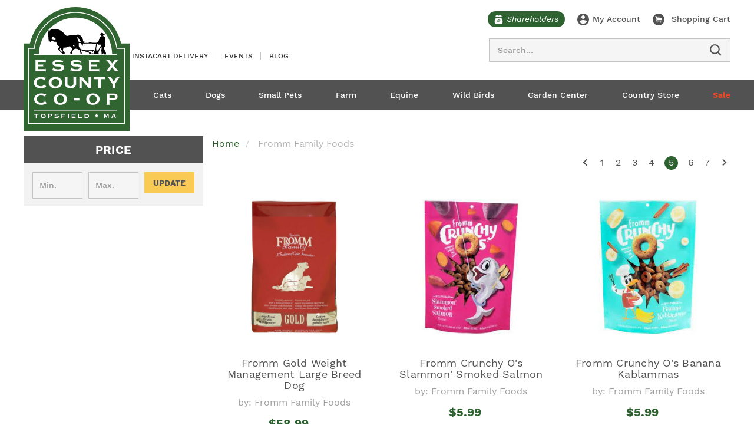

--- FILE ---
content_type: text/html; charset=UTF-8
request_url: https://essexcountycoop.com/fromm-family-foods/?page=5
body_size: 58930
content:

<!DOCTYPE html>
<html class="no-js" lang="en">
    <head>
        <title>Fromm Family Foods Products - Essex County Co-Op</title>
        <link rel="dns-prefetch preconnect" href="https://cdn11.bigcommerce.com/s-25mlvtfh9n" crossorigin><link rel="dns-prefetch preconnect" href="https://fonts.googleapis.com/" crossorigin><link rel="dns-prefetch preconnect" href="https://fonts.gstatic.com/" crossorigin>
        <meta name="keywords" content="Topsfield co-op, essex coop, pet supplies, raw dog food, frozen pet food, canned pet food, Fromm, Taste of the Wild, Instinct, Canidae, Wellness, Open Farm, Blue Buffalo, Primal, Stella &amp; Chewy&#039;s, gardening supplies, fertilizers, mulch, loam, compost, soil, flower plants, vegetable plants, herbs, propane fill, propane exchange, equine supplies, horse grain, horse supplements, hardware, cleaning supplies, bedding, small animal food, rabbit food, guinea pig food, caged bird, wild bird seed, bird feeders, mealworms, livestock feed, cat food, cat litter, collars, leashes, pest control, hydroponics, poultry feed, chicken feed, chicken coops, stock tanks, suet, gifts, candy, toys, local honey, maple syrup, mrs meyers, Poulin Grain, Blue Seal, Nutrena, Triple Crown, Purina, hay, straw, seed starting, garden seeds, hoses, tools, canning jars, equestrian clothing, rodent control, baby chicks, chick rearing supplies, dog treats, bonide, espoma, fly spray, tick repellents, canning supplies, sheds, coast of Maine, bee keeping, maple syrup supplies"><link rel='canonical' href='https://essexcountycoop.com/fromm-family-foods/?page=5' /><meta name='platform' content='bigcommerce.stencil' />
        
        <!-- Google Tag Manager -->
<script>(function(w,d,s,l,i){w[l]=w[l]||[];w[l].push({'gtm.start':
new Date().getTime(),event:'gtm.js'});var f=d.getElementsByTagName(s)[0],
j=d.createElement(s),dl=l!='dataLayer'?'&l='+l:'';j.async=true;j.src=
'https://www.googletagmanager.com/gtm.js?id='+i+dl;f.parentNode.insertBefore(j,f);
})(window,document,'script','dataLayer','GTM-PDSHWZR');</script>
<!-- End Google Tag Manager -->
                <link rel="prev" href="/fromm-family-foods/?page=4">
        <link rel="next" href="/fromm-family-foods/?page=6">


        <link href="https://cdn11.bigcommerce.com/s-25mlvtfh9n/product_images/favicon.png?t=1613057328" rel="shortcut icon">
        <meta name="viewport" content="width=device-width, initial-scale=1, maximum-scale=1">

        <script>
            // Change document class from no-js to js so we can detect this in css
            document.documentElement.className = document.documentElement.className.replace('no-js', 'js');
        </script>

        <!---->

        <link href="https://fonts.googleapis.com/css?family=Montserrat:400%7CKarla:400&display=swap" rel="stylesheet">
        <link data-stencil-stylesheet href="https://cdn11.bigcommerce.com/s-25mlvtfh9n/stencil/8aead270-b1e3-013c-ca2d-4eb35874441d/e/937a2a10-a81b-013c-4ca7-2e1c44efb0a0/css/theme-e2b0b350-d39b-013e-4d1f-26d149433510.css" rel="stylesheet">

        <!-- Start Tracking Code for analytics_facebook -->

<script>
!function(f,b,e,v,n,t,s){if(f.fbq)return;n=f.fbq=function(){n.callMethod?n.callMethod.apply(n,arguments):n.queue.push(arguments)};if(!f._fbq)f._fbq=n;n.push=n;n.loaded=!0;n.version='2.0';n.queue=[];t=b.createElement(e);t.async=!0;t.src=v;s=b.getElementsByTagName(e)[0];s.parentNode.insertBefore(t,s)}(window,document,'script','https://connect.facebook.net/en_US/fbevents.js');

fbq('set', 'autoConfig', 'false', '410081129640552');
fbq('dataProcessingOptions', ['LDU'], 0, 0);
fbq('init', '410081129640552', {"external_id":"fb17656f-5444-436b-886c-52c485779d92"});
fbq('set', 'agent', 'bigcommerce', '410081129640552');

function trackEvents() {
    var pathName = window.location.pathname;

    fbq('track', 'PageView', {}, "");

    // Search events start -- only fire if the shopper lands on the /search.php page
    if (pathName.indexOf('/search.php') === 0 && getUrlParameter('search_query')) {
        fbq('track', 'Search', {
            content_type: 'product_group',
            content_ids: [],
            search_string: getUrlParameter('search_query')
        });
    }
    // Search events end

    // Wishlist events start -- only fire if the shopper attempts to add an item to their wishlist
    if (pathName.indexOf('/wishlist.php') === 0 && getUrlParameter('added_product_id')) {
        fbq('track', 'AddToWishlist', {
            content_type: 'product_group',
            content_ids: []
        });
    }
    // Wishlist events end

    // Lead events start -- only fire if the shopper subscribes to newsletter
    if (pathName.indexOf('/subscribe.php') === 0 && getUrlParameter('result') === 'success') {
        fbq('track', 'Lead', {});
    }
    // Lead events end

    // Registration events start -- only fire if the shopper registers an account
    if (pathName.indexOf('/login.php') === 0 && getUrlParameter('action') === 'account_created') {
        fbq('track', 'CompleteRegistration', {}, "");
    }
    // Registration events end

    

    function getUrlParameter(name) {
        var cleanName = name.replace(/[\[]/, '\[').replace(/[\]]/, '\]');
        var regex = new RegExp('[\?&]' + cleanName + '=([^&#]*)');
        var results = regex.exec(window.location.search);
        return results === null ? '' : decodeURIComponent(results[1].replace(/\+/g, ' '));
    }
}

if (window.addEventListener) {
    window.addEventListener("load", trackEvents, false)
}
</script>
<noscript><img height="1" width="1" style="display:none" alt="null" src="https://www.facebook.com/tr?id=410081129640552&ev=PageView&noscript=1&a=plbigcommerce1.2&eid="/></noscript>

<!-- End Tracking Code for analytics_facebook -->

<!-- Start Tracking Code for analytics_googleanalytics4 -->

<script data-cfasync="false" src="https://cdn11.bigcommerce.com/shared/js/google_analytics4_bodl_subscribers-358423becf5d870b8b603a81de597c10f6bc7699.js" integrity="sha256-gtOfJ3Avc1pEE/hx6SKj/96cca7JvfqllWA9FTQJyfI=" crossorigin="anonymous"></script>
<script data-cfasync="false">
  (function () {
    window.dataLayer = window.dataLayer || [];

    function gtag(){
        dataLayer.push(arguments);
    }

    function initGA4(event) {
         function setupGtag() {
            function configureGtag() {
                gtag('js', new Date());
                gtag('set', 'developer_id.dMjk3Nj', true);
                gtag('config', 'G-W6WM1S9YG3');
            }

            var script = document.createElement('script');

            script.src = 'https://www.googletagmanager.com/gtag/js?id=G-W6WM1S9YG3';
            script.async = true;
            script.onload = configureGtag;

            document.head.appendChild(script);
        }

        setupGtag();

        if (typeof subscribeOnBodlEvents === 'function') {
            subscribeOnBodlEvents('G-W6WM1S9YG3', false);
        }

        window.removeEventListener(event.type, initGA4);
    }

    

    var eventName = document.readyState === 'complete' ? 'consentScriptsLoaded' : 'DOMContentLoaded';
    window.addEventListener(eventName, initGA4, false);
  })()
</script>

<!-- End Tracking Code for analytics_googleanalytics4 -->

<!-- Start Tracking Code for analytics_siteverification -->

<meta name="facebook-domain-verification" content="u7qh3f2itzd2ozwvx5ijo5letavrs0" />

<!-- End Tracking Code for analytics_siteverification -->


<script type="text/javascript">
var BCData = {};
</script>

 <script data-cfasync="false" src="https://microapps.bigcommerce.com/bodl-events/1.9.4/index.js" integrity="sha256-Y0tDj1qsyiKBRibKllwV0ZJ1aFlGYaHHGl/oUFoXJ7Y=" nonce="" crossorigin="anonymous"></script>
 <script data-cfasync="false" nonce="">

 (function() {
    function decodeBase64(base64) {
       const text = atob(base64);
       const length = text.length;
       const bytes = new Uint8Array(length);
       for (let i = 0; i < length; i++) {
          bytes[i] = text.charCodeAt(i);
       }
       const decoder = new TextDecoder();
       return decoder.decode(bytes);
    }
    window.bodl = JSON.parse(decodeBase64("[base64]"));
 })()

 </script>

<script nonce="">
(function () {
    var xmlHttp = new XMLHttpRequest();

    xmlHttp.open('POST', 'https://bes.gcp.data.bigcommerce.com/nobot');
    xmlHttp.setRequestHeader('Content-Type', 'application/json');
    xmlHttp.send('{"store_id":"1001449042","timezone_offset":"-5.0","timestamp":"2026-01-20T04:03:01.22963600Z","visit_id":"b9c24d3e-53d8-41e0-98ad-78e0f3a63bc1","channel_id":1}');
})();
</script>

        

        
        
        
        
        
        
        
        <!-- snippet location htmlhead -->
    </head>
    <body class="brand base-layout">
        <!-- Google Tag Manager (noscript) -->
<noscript><iframe src="https://www.googletagmanager.com/ns.html?id=GTM-PDSHWZR"
height="0" width="0" style="display:none;visibility:hidden"></iframe></noscript>
<!-- End Google Tag Manager (noscript) -->
        <!-- snippet location header -->


            <a href="#" class="mobileMenu-toggle" data-mobile-menu-toggle="menu">
                <span>MENU</span>
                <svg width="34" height="22" viewBox="0 0 34 22" fill="none" xmlns="http://www.w3.org/2000/svg" class="default-icon">
                    <path d="M0 0H34V3.66667H0V0ZM0 9.16667H34V12.8333H0V9.16667ZM0 18.3333H34V22H0V18.3333Z" fill="#525252"/>
                </svg>
                <svg width="17" height="17" viewBox="0 0 17 17" fill="none" xmlns="http://www.w3.org/2000/svg" class="opened-icon">
                    <path fill-rule="evenodd" clip-rule="evenodd" d="M7.11926 8.5L0 15.6193L1.38074 17L8.5 9.88074L15.6193 17L17 15.6193L9.88074 8.5L17 1.38074L15.6193 0L8.5 7.11926L1.38074 0L0 1.38074L7.11926 8.5Z" fill="white"/>
                </svg>

            </a>


        <div id="above_header_banner"><div data-content-region="Above_header_content"></div></div>
<header class="header" role="banner">
    <div class="headerContent-wrapper">
        <div class="container clearfix">
            <div class="header-logo header-logo--center">
                <a href="https://essexcountycoop.com/">
    <img src="https://cdn11.bigcommerce.com/s-25mlvtfh9n/stencil/8aead270-b1e3-013c-ca2d-4eb35874441d/e/937a2a10-a81b-013c-4ca7-2e1c44efb0a0/img/Logo.svg">
</a>
            </div>
            <div class="header-topNav">

    <div class="customNavs desktop">
        <ul class="navUser-section navUser-section--alt">
            <li class="navPages-item item-Instacart Delivery ">

                <a class="navPages-action" href="https://www.instacart.com/store/essex-county-co-op/storefront">Instacart Delivery</a>
            </li>
            <li class="navPages-item item-Events ">

                <a class="navPages-action" href="https://essexcountycoop.com/events/">Events</a>
            </li>
            <li class="navPages-item item-Blog ">

                <a class="navPages-action" href="https://essexcountycoop.com/blog/">Blog</a>
            </li>

        </ul>

    </div>

    <nav class="navUser">
        
        <ul class="navUser-section navUser-section--alt">
            <li class="navUser-item navUser-item--shareholders">
                <a class="navUser-action shareholders" href="/shareholders/"  title="Shareholders">
                    <span>
                        <svg class="svg-icon">
                            <use xlink:href="#shareholders-icon"></use>
                        </svg>
                     <span>Shareholders</span>
                    </span>
                </a>
            </li>



            <li class="navUser-item navUser-item--account">
                    <a class="navUser-action account" href="/login.php">
                        <svg class="svg-icon">
                            <use xlink:href="#account"></use>
                        </svg>
                        <span>My Account</span>
                    </a>
            </li>
            <li class="navUser-item navUser-item--cart">
                <a      id="cart-preview-trigger"
                        class="navUser-action minicart"
                        data-cart-preview
                        data-options="align:right"
                        href="/cart.php">
                    <svg class="svg-icon">
                        <use xlink:href="#cart"></use>
                    </svg>
                    <span class="navUser-item-cartLabel">Shopping Cart</span>
                    <span class="countPill cart-quantity"></span>
                </a>

                <div class="dropdown-menu" id="cart-preview-dropdown"></div>
            </li>


        </ul>

        <div id="quickSearch" aria-hidden="true" tabindex="-1" data-prevent-quick-search-close>
            <!--<div class="container">-->
    <!-- snippet location forms_search -->
    <form class="form" action="/search.php">
        <fieldset class="form-fieldset">
            <div class="form-field">
                <label class="is-srOnly" for="search_query">Search</label>
                <input class="form-input search_query" data-search-quick name="search_query" id="search_query" data-error-message="Search field cannot be empty." placeholder="Search..." autocomplete="off">
                <button type="submit" class="search-icon">
                    <svg class="svg-icon">
                        <use xlink:href="#search"></use>
                    </svg>
                </button>
            </div>
        </fieldset>
    </form>
    <section class="quickSearchResults" data-bind="html: results"></section>
<!--</div>-->
        </div>

    </nav>
</div>


        </div>


    </div>


</header>
<div class="navPages-container" id="menu" data-menu>
    <div class="container">
        <nav class="navPages">

    <div class="navPages-quickSearch">
        <!--<div class="container">-->
    <!-- snippet location forms_search -->
    <form class="form" action="/search.php">
        <fieldset class="form-fieldset">
            <div class="form-field">
                <label class="is-srOnly" for="search_query">Search</label>
                <input class="form-input search_query" data-search-quick name="search_query" id="search_query" data-error-message="Search field cannot be empty." placeholder="Search..." autocomplete="off">
                <button type="submit" class="search-icon">
                    <svg class="svg-icon">
                        <use xlink:href="#search"></use>
                    </svg>
                </button>
            </div>
        </fieldset>
    </form>
    <section class="quickSearchResults" data-bind="html: results"></section>
<!--</div>-->
    </div>

    <div class="customNavs mobile"> <!--DESKTOP VERSION LOCATES IN navigation.html-->
        <ul class="navUser-section navUser-section--alt">

            <li class="navPages-item navPages-item-page parent">



            <li class="navPages-item item-Instacart Delivery ">

                <a class="navPages-action" href="https://www.instacart.com/store/essex-county-co-op/storefront">Instacart Delivery</a>
            </li>



            <li class="navPages-item item-Events ">

                <a class="navPages-action" href="https://essexcountycoop.com/events/">Events</a>
            </li>



            <li class="navPages-item item-Blog ">

                <a class="navPages-action" href="https://essexcountycoop.com/blog/">Blog</a>
            </li>

        </ul>
    </div>

    <ul class="navPages-list">
            <li class="navPages-item parent" data-id="3">
                    <span class="back-navPages-action level-0-back ">Back</span>
<a class="level-0-action navPages-action has-subMenu switcher " href="https://essexcountycoop.com/cats/">

    <span class="name">Cats </span>

    <i class="icon navPages-action-moreIcon" aria-hidden="true"><svg><use xlink:href="#icon-chevron-down" /></svg></i>
</a>

<div class="navPage-subMenu " id="navPages-3" aria-hidden="true" tabindex="-1">

    <ul class="navPage-subMenu-list childLevel-2">
            <li class="navPage-subMenu-item parent" data-id="9">
                     <span class="back-navPages-action level-1-back">Back</span>
                    <a class="level-1-action navPage-subMenu-action navPages-action has-subMenu switcher"
                        href="https://essexcountycoop.com/cats/food/">
                        Food <i class="icon navPages-action-moreIcon" aria-hidden="true"><svg><use xlink:href="#icon-chevron-down" /></svg></i>
                    </a>
                <div class="navPage-childList childLevel-3">

                    <ul class="navPage-childList-roll" id="navPages-9">
                        <li class="navPage-childList-item " data-id="448">
                                <a class="level-2-action navPage-childList-action navPages-action" href="https://essexcountycoop.com/cats/food/acana/">Acana</a>

                        </li>
                        <li class="navPage-childList-item " data-id="647">
                                <a class="level-2-action navPage-childList-action navPages-action" href="https://essexcountycoop.com/cats/food/bixbi/">Bixbi</a>

                        </li>
                        <li class="navPage-childList-item parent" data-id="14">

<!--                                <a class="level-2-action navPage-childList-action navPages-action " href="https://essexcountycoop.com/cats/food/new-category/" data-collapsible="navPages-14">-->
                                    <a class="level-2-action navPage-childList-action navPages-action " href="https://essexcountycoop.com/cats/food/new-category/" >
                               <span> Blue Buffalo</span>     <i class="icon navPages-action-moreIcon" aria-hidden="true"><svg><use xlink:href="#icon-chevron-down" /></svg></i>
                                </a>
                            <span class="expand-childList">
                                     <svg><use xlink:href="#icon-menu-expand" /></svg>
                                 </span>
                            <div class="navPage-childList childLevel-4">
                            <ul class="navPage-childList-roll" id="navPages-14">
                                <li class="navPage-childList-item" data-id="354">
                                    <a class="navPage-childList-action navPages-action" href="https://essexcountycoop.com/cats/food/blue-buffalo/cans/">Cans</a>
                                </li>
                                <li class="navPage-childList-item" data-id="355">
                                    <a class="navPage-childList-action navPages-action" href="https://essexcountycoop.com/cats/food/blue-buffalo/new-category/">Kibble</a>
                                </li>
                            </ul>
                            </div>

                        </li>
                        <li class="navPage-childList-item " data-id="15">
                                <a class="level-2-action navPage-childList-action navPages-action" href="https://essexcountycoop.com/cats/food/blue-seal/">Blue Seal</a>

                        </li>
                        <li class="navPage-childList-item " data-id="815">
                                <a class="level-2-action navPage-childList-action navPages-action" href="https://essexcountycoop.com/cats/food/cat-person/">Cat Person</a>

                        </li>
                        <li class="navPage-childList-item " data-id="16">
                                <a class="level-2-action navPage-childList-action navPages-action" href="https://essexcountycoop.com/cats/food/chicken-soup/">Chicken Soup</a>

                        </li>
                        <li class="navPage-childList-item " data-id="17">
                                <a class="level-2-action navPage-childList-action navPages-action" href="https://essexcountycoop.com/cats/food/daves/">Dave’s</a>

                        </li>
                        <li class="navPage-childList-item " data-id="311">
                                <a class="level-2-action navPage-childList-action navPages-action" href="https://essexcountycoop.com/cats/food/evangers/">Evanger&#x27;s</a>

                        </li>
                        </ul>

                        <ul class="navPage-childList-roll opipo" id="navPages-311">
                        <li class="navPage-childList-item " data-id="18">
                                <a class="level-2-action navPage-childList-action navPages-action" href="https://essexcountycoop.com/cats/food/farmina/">Farmina</a>

                        </li>
                        <li class="navPage-childList-item parent" data-id="19">

<!--                                <a class="level-2-action navPage-childList-action navPages-action " href="https://essexcountycoop.com/cats/food/fromm/" data-collapsible="navPages-19">-->
                                    <a class="level-2-action navPage-childList-action navPages-action " href="https://essexcountycoop.com/cats/food/fromm/" >
                               <span> Fromm</span>     <i class="icon navPages-action-moreIcon" aria-hidden="true"><svg><use xlink:href="#icon-chevron-down" /></svg></i>
                                </a>
                            <span class="expand-childList">
                                     <svg><use xlink:href="#icon-menu-expand" /></svg>
                                 </span>
                            <div class="navPage-childList childLevel-4">
                            <ul class="navPage-childList-roll" id="navPages-19">
                                <li class="navPage-childList-item" data-id="358">
                                    <a class="navPage-childList-action navPages-action" href="https://essexcountycoop.com/cats/food/fromm/cans/">Cans</a>
                                </li>
                                <li class="navPage-childList-item" data-id="359">
                                    <a class="navPage-childList-action navPages-action" href="https://essexcountycoop.com/cats/food/fromm/new-category/">Kibble</a>
                                </li>
                            </ul>
                            </div>

                        </li>
                        <li class="navPage-childList-item " data-id="843">
                                <a class="level-2-action navPage-childList-action navPages-action" href="https://essexcountycoop.com/cats/food/green-juju/">Green Juju</a>

                        </li>
                        <li class="navPage-childList-item " data-id="837">
                                <a class="level-2-action navPage-childList-action navPages-action" href="https://essexcountycoop.com/cats/food/hills-science-diet/">Hill&#x27;s Science Diet</a>

                        </li>
                        <li class="navPage-childList-item " data-id="127">
                                <a class="level-2-action navPage-childList-action navPages-action" href="https://essexcountycoop.com/cats/food/new-category-1/">Instinct</a>

                        </li>
                        <li class="navPage-childList-item " data-id="417">
                                <a class="level-2-action navPage-childList-action navPages-action" href="https://essexcountycoop.com/cats/food/koha/">KOHA</a>

                        </li>
                        <li class="navPage-childList-item " data-id="824">
                                <a class="level-2-action navPage-childList-action navPages-action" href="https://essexcountycoop.com/cats/food/nutrena/">Nutrena</a>

                        </li>
                        <li class="navPage-childList-item " data-id="819">
                                <a class="level-2-action navPage-childList-action navPages-action" href="https://essexcountycoop.com/cats/food/nutrisource/">NutriSource</a>

                        </li>
                        <li class="navPage-childList-item " data-id="847">
                                <a class="level-2-action navPage-childList-action navPages-action" href="https://essexcountycoop.com/cats/food/oc-raw/">OC Raw</a>

                        </li>
                        <li class="navPage-childList-item parent" data-id="130">

<!--                                <a class="level-2-action navPage-childList-action navPages-action " href="https://essexcountycoop.com/cats/food/open-farm/" data-collapsible="navPages-130">-->
                                    <a class="level-2-action navPage-childList-action navPages-action " href="https://essexcountycoop.com/cats/food/open-farm/" >
                               <span> Open Farm</span>     <i class="icon navPages-action-moreIcon" aria-hidden="true"><svg><use xlink:href="#icon-chevron-down" /></svg></i>
                                </a>
                            <span class="expand-childList">
                                     <svg><use xlink:href="#icon-menu-expand" /></svg>
                                 </span>
                            <div class="navPage-childList childLevel-4">
                            <ul class="navPage-childList-roll" id="navPages-130">
                                <li class="navPage-childList-item" data-id="774">
                                    <a class="navPage-childList-action navPages-action" href="https://essexcountycoop.com/cats/food/open-farm/cans/">Cans</a>
                                </li>
                                <li class="navPage-childList-item" data-id="641">
                                    <a class="navPage-childList-action navPages-action" href="https://essexcountycoop.com/cats/food/open-farm/freeze-dried-raw/">Freeze Dried Raw</a>
                                </li>
                                <li class="navPage-childList-item" data-id="361">
                                    <a class="navPage-childList-action navPages-action" href="https://essexcountycoop.com/cats/food/open-farm/new-category/">Kibble</a>
                                </li>
                            </ul>
                            </div>

                        </li>
                        </ul>

                        <ul class="navPage-childList-roll opipo" id="navPages-130">
                        <li class="navPage-childList-item " data-id="131">
                                <a class="level-2-action navPage-childList-action navPages-action" href="https://essexcountycoop.com/cats/food/orijen-cat/">Orijen Cat</a>

                        </li>
                        <li class="navPage-childList-item " data-id="132">
                                <a class="level-2-action navPage-childList-action navPages-action" href="https://essexcountycoop.com/cats/food/primal/">Primal</a>

                        </li>
                        <li class="navPage-childList-item " data-id="809">
                                <a class="level-2-action navPage-childList-action navPages-action" href="https://essexcountycoop.com/cats/food/purina-pro-plan/">Purina Pro Plan</a>

                        </li>
                        <li class="navPage-childList-item parent" data-id="133">

<!--                                <a class="level-2-action navPage-childList-action navPages-action " href="https://essexcountycoop.com/cats/food/rawz/" data-collapsible="navPages-133">-->
                                    <a class="level-2-action navPage-childList-action navPages-action " href="https://essexcountycoop.com/cats/food/rawz/" >
                               <span> Rawz</span>     <i class="icon navPages-action-moreIcon" aria-hidden="true"><svg><use xlink:href="#icon-chevron-down" /></svg></i>
                                </a>
                            <span class="expand-childList">
                                     <svg><use xlink:href="#icon-menu-expand" /></svg>
                                 </span>
                            <div class="navPage-childList childLevel-4">
                            <ul class="navPage-childList-roll" id="navPages-133">
                                <li class="navPage-childList-item" data-id="379">
                                    <a class="navPage-childList-action navPages-action" href="https://essexcountycoop.com/cats/food/rawz/cans/">Cans</a>
                                </li>
                                <li class="navPage-childList-item" data-id="387">
                                    <a class="navPage-childList-action navPages-action" href="https://essexcountycoop.com/cats/food/rawz/kibble/">Kibble</a>
                                </li>
                            </ul>
                            </div>

                        </li>
                        <li class="navPage-childList-item " data-id="845">
                                <a class="level-2-action navPage-childList-action navPages-action" href="https://essexcountycoop.com/cats/food/smalls/">Smalls</a>

                        </li>
                        <li class="navPage-childList-item parent" data-id="134">

<!--                                <a class="level-2-action navPage-childList-action navPages-action " href="https://essexcountycoop.com/cats/food/stella-chewys/" data-collapsible="navPages-134">-->
                                    <a class="level-2-action navPage-childList-action navPages-action " href="https://essexcountycoop.com/cats/food/stella-chewys/" >
                               <span> Stella &amp; Chewy&#x27;s</span>     <i class="icon navPages-action-moreIcon" aria-hidden="true"><svg><use xlink:href="#icon-chevron-down" /></svg></i>
                                </a>
                            <span class="expand-childList">
                                     <svg><use xlink:href="#icon-menu-expand" /></svg>
                                 </span>
                            <div class="navPage-childList childLevel-4">
                            <ul class="navPage-childList-roll" id="navPages-134">
                                <li class="navPage-childList-item" data-id="420">
                                    <a class="navPage-childList-action navPages-action" href="https://essexcountycoop.com/cats/food/stella-chewys/freeze-dried/">Freeze Dried</a>
                                </li>
                                <li class="navPage-childList-item" data-id="421">
                                    <a class="navPage-childList-action navPages-action" href="https://essexcountycoop.com/cats/food/stella-chewys/kibble/">Kibble</a>
                                </li>
                                <li class="navPage-childList-item" data-id="422">
                                    <a class="navPage-childList-action navPages-action" href="https://essexcountycoop.com/cats/food/stella-chewys/tetra-pak-pouches-cans/">Tetra Pak, Pouches &amp; Cans</a>
                                </li>
                            </ul>
                            </div>

                        </li>
                        <li class="navPage-childList-item " data-id="135">
                                <a class="level-2-action navPage-childList-action navPages-action" href="https://essexcountycoop.com/cats/food/taste-of-the-wild/">Taste of the Wild</a>

                        </li>
                        <li class="navPage-childList-item " data-id="136">
                                <a class="level-2-action navPage-childList-action navPages-action" href="https://essexcountycoop.com/cats/food/tiki/">Tiki</a>

                        </li>
                        <li class="navPage-childList-item parent" data-id="137">

<!--                                <a class="level-2-action navPage-childList-action navPages-action " href="https://essexcountycoop.com/cats/food/wellness/" data-collapsible="navPages-137">-->
                                    <a class="level-2-action navPage-childList-action navPages-action " href="https://essexcountycoop.com/cats/food/wellness/" >
                               <span> Wellness</span>     <i class="icon navPages-action-moreIcon" aria-hidden="true"><svg><use xlink:href="#icon-chevron-down" /></svg></i>
                                </a>
                            <span class="expand-childList">
                                     <svg><use xlink:href="#icon-menu-expand" /></svg>
                                 </span>
                            <div class="navPage-childList childLevel-4">
                            <ul class="navPage-childList-roll" id="navPages-137">
                                <li class="navPage-childList-item" data-id="362">
                                    <a class="navPage-childList-action navPages-action" href="https://essexcountycoop.com/cats/food/wellness/cans/">Cans</a>
                                </li>
                                <li class="navPage-childList-item" data-id="363">
                                    <a class="navPage-childList-action navPages-action" href="https://essexcountycoop.com/cats/food/wellness/new-category/">Kibble</a>
                                </li>
                                <li class="navPage-childList-item" data-id="820">
                                    <a class="navPage-childList-action navPages-action" href="https://essexcountycoop.com/cats/food/wellness/pouches/">Pouches</a>
                                </li>
                            </ul>
                            </div>

                        </li>
                        <li class="navPage-childList-item parent" data-id="138">

<!--                                <a class="level-2-action navPage-childList-action navPages-action " href="https://essexcountycoop.com/cats/food/weruva/" data-collapsible="navPages-138">-->
                                    <a class="level-2-action navPage-childList-action navPages-action " href="https://essexcountycoop.com/cats/food/weruva/" >
                               <span> Weruva</span>     <i class="icon navPages-action-moreIcon" aria-hidden="true"><svg><use xlink:href="#icon-chevron-down" /></svg></i>
                                </a>
                            <span class="expand-childList">
                                     <svg><use xlink:href="#icon-menu-expand" /></svg>
                                 </span>
                            <div class="navPage-childList childLevel-4">
                            <ul class="navPage-childList-roll" id="navPages-138">
                                <li class="navPage-childList-item" data-id="836">
                                    <a class="navPage-childList-action navPages-action" href="https://essexcountycoop.com/cats/food/weruva/freeze-dried/">Freeze Dried</a>
                                </li>
                            </ul>
                            </div>

                        </li>
                        </ul>

                        <ul class="navPage-childList-roll opipo" id="navPages-138">
                    </ul>

                </div>
            </li>
            <li class="navPage-subMenu-item parent" data-id="11">
                     <span class="back-navPages-action level-1-back">Back</span>
                    <a class="level-1-action navPage-subMenu-action navPages-action has-subMenu switcher"
                        href="https://essexcountycoop.com/cats/health-wellness/">
                        Health &amp; Wellness <i class="icon navPages-action-moreIcon" aria-hidden="true"><svg><use xlink:href="#icon-chevron-down" /></svg></i>
                    </a>
                <div class="navPage-childList childLevel-3">

                    <ul class="navPage-childList-roll" id="navPages-11">
                        <li class="navPage-childList-item " data-id="139">
                                <a class="level-2-action navPage-childList-action navPages-action" href="https://essexcountycoop.com/cats/health-wellness/flea-tick/">Flea &amp; Tick</a>

                        </li>
                        <li class="navPage-childList-item " data-id="406">
                                <a class="level-2-action navPage-childList-action navPages-action" href="https://essexcountycoop.com/cats/health-wellness/first-aid-health/">First Aid &amp; Health</a>

                        </li>
                        <li class="navPage-childList-item " data-id="140">
                                <a class="level-2-action navPage-childList-action navPages-action" href="https://essexcountycoop.com/cats/health-wellness/grooming/">Grooming</a>

                        </li>
                        <li class="navPage-childList-item " data-id="141">
                                <a class="level-2-action navPage-childList-action navPages-action" href="https://essexcountycoop.com/cats/health-wellness/supplements/">Supplements</a>

                        </li>
                    </ul>

                </div>
            </li>
            <li class="navPage-subMenu-item parent" data-id="12">
                     <span class="back-navPages-action level-1-back">Back</span>
                    <a class="level-1-action navPage-subMenu-action navPages-action has-subMenu switcher"
                        href="https://essexcountycoop.com/cats/supplies/">
                        Supplies <i class="icon navPages-action-moreIcon" aria-hidden="true"><svg><use xlink:href="#icon-chevron-down" /></svg></i>
                    </a>
                <div class="navPage-childList childLevel-3">

                    <ul class="navPage-childList-roll" id="navPages-12">
                        <li class="navPage-childList-item " data-id="294">
                                <a class="level-2-action navPage-childList-action navPages-action" href="https://essexcountycoop.com/cats/supplies/beds/">Beds</a>

                        </li>
                        <li class="navPage-childList-item parent" data-id="308">

<!--                                <a class="level-2-action navPage-childList-action navPages-action " href="https://essexcountycoop.com/cats/supplies/bowls/" data-collapsible="navPages-308">-->
                                    <a class="level-2-action navPage-childList-action navPages-action " href="https://essexcountycoop.com/cats/supplies/bowls/" >
                               <span> Bowls</span>     <i class="icon navPages-action-moreIcon" aria-hidden="true"><svg><use xlink:href="#icon-chevron-down" /></svg></i>
                                </a>
                            <span class="expand-childList">
                                     <svg><use xlink:href="#icon-menu-expand" /></svg>
                                 </span>
                            <div class="navPage-childList childLevel-4">
                            <ul class="navPage-childList-roll" id="navPages-308">
                                <li class="navPage-childList-item" data-id="408">
                                    <a class="navPage-childList-action navPages-action" href="https://essexcountycoop.com/cats/supplies/bowls/feeders/">Feeders</a>
                                </li>
                            </ul>
                            </div>

                        </li>
                        <li class="navPage-childList-item " data-id="790">
                                <a class="level-2-action navPage-childList-action navPages-action" href="https://essexcountycoop.com/cats/supplies/carriers/">Carriers</a>

                        </li>
                        <li class="navPage-childList-item " data-id="142">
                                <a class="level-2-action navPage-childList-action navPages-action" href="https://essexcountycoop.com/cats/supplies/cleaning/">Cleaning</a>

                        </li>
                        <li class="navPage-childList-item " data-id="143">
                                <a class="level-2-action navPage-childList-action navPages-action" href="https://essexcountycoop.com/cats/supplies/leashes-collars/">Leashes &amp; Collars</a>

                        </li>
                        <li class="navPage-childList-item " data-id="144">
                                <a class="level-2-action navPage-childList-action navPages-action" href="https://essexcountycoop.com/cats/supplies/litters/">Litters &amp; Boxes</a>

                        </li>
                        <li class="navPage-childList-item " data-id="295">
                                <a class="level-2-action navPage-childList-action navPages-action" href="https://essexcountycoop.com/cats/supplies/scratch-post-climbers/">Scratch Post &amp; Climbers</a>

                        </li>
                        <li class="navPage-childList-item parent" data-id="145">

<!--                                <a class="level-2-action navPage-childList-action navPages-action " href="https://essexcountycoop.com/cats/supplies/toys/" data-collapsible="navPages-145">-->
                                    <a class="level-2-action navPage-childList-action navPages-action " href="https://essexcountycoop.com/cats/supplies/toys/" >
                               <span> Toys</span>     <i class="icon navPages-action-moreIcon" aria-hidden="true"><svg><use xlink:href="#icon-chevron-down" /></svg></i>
                                </a>
                            <span class="expand-childList">
                                     <svg><use xlink:href="#icon-menu-expand" /></svg>
                                 </span>
                            <div class="navPage-childList childLevel-4">
                            <ul class="navPage-childList-roll" id="navPages-145">
                                <li class="navPage-childList-item" data-id="732">
                                    <a class="navPage-childList-action navPages-action" href="https://essexcountycoop.com/cats/supplies/toys/catnip/">Catnip</a>
                                </li>
                                <li class="navPage-childList-item" data-id="735">
                                    <a class="navPage-childList-action navPages-action" href="https://essexcountycoop.com/cats/supplies/toys/hideouts/">Hideouts</a>
                                </li>
                                <li class="navPage-childList-item" data-id="736">
                                    <a class="navPage-childList-action navPages-action" href="https://essexcountycoop.com/cats/supplies/toys/hunt-chase/">Hunt &amp; Chase</a>
                                </li>
                                <li class="navPage-childList-item" data-id="733">
                                    <a class="navPage-childList-action navPages-action" href="https://essexcountycoop.com/cats/supplies/toys/interactive/">Interactive</a>
                                </li>
                                <li class="navPage-childList-item" data-id="734">
                                    <a class="navPage-childList-action navPages-action" href="https://essexcountycoop.com/cats/supplies/toys/teasers/">Teasers</a>
                                </li>
                            </ul>
                            </div>

                        </li>
                        </ul>

                        <ul class="navPage-childList-roll opipo" id="navPages-145">
                    </ul>

                </div>
            </li>
            <li class="navPage-subMenu-item parent" data-id="10">
                     <span class="back-navPages-action level-1-back">Back</span>
                    <a class="level-1-action navPage-subMenu-action navPages-action has-subMenu switcher"
                        href="https://essexcountycoop.com/cats/treats/">
                        Treats <i class="icon navPages-action-moreIcon" aria-hidden="true"><svg><use xlink:href="#icon-chevron-down" /></svg></i>
                    </a>
                <div class="navPage-childList childLevel-3">

                    <ul class="navPage-childList-roll" id="navPages-10">
                        <li class="navPage-childList-item " data-id="739">
                                <a class="level-2-action navPage-childList-action navPages-action" href="https://essexcountycoop.com/cats/treats/biscuits-bites/">Biscuits &amp; Bites</a>

                        </li>
                        <li class="navPage-childList-item " data-id="737">
                                <a class="level-2-action navPage-childList-action navPages-action" href="https://essexcountycoop.com/cats/treats/catnip/">Catnip</a>

                        </li>
                        <li class="navPage-childList-item " data-id="740">
                                <a class="level-2-action navPage-childList-action navPages-action" href="https://essexcountycoop.com/cats/treats/chews/">Chews</a>

                        </li>
                        <li class="navPage-childList-item " data-id="741">
                                <a class="level-2-action navPage-childList-action navPages-action" href="https://essexcountycoop.com/cats/treats/dental/">Dental</a>

                        </li>
                        <li class="navPage-childList-item " data-id="738">
                                <a class="level-2-action navPage-childList-action navPages-action" href="https://essexcountycoop.com/cats/treats/freeze-dried-dehydrated/">Freeze-Dried &amp; Dehydrated</a>

                        </li>
                        <li class="navPage-childList-item " data-id="742">
                                <a class="level-2-action navPage-childList-action navPages-action" href="https://essexcountycoop.com/cats/treats/frozen/">Frozen</a>

                        </li>
                        <li class="navPage-childList-item " data-id="743">
                                <a class="level-2-action navPage-childList-action navPages-action" href="https://essexcountycoop.com/cats/treats/lickable/">Lickable</a>

                        </li>
                        <li class="navPage-childList-item " data-id="744">
                                <a class="level-2-action navPage-childList-action navPages-action" href="https://essexcountycoop.com/cats/treats/therapeutic/">Therapeutic</a>

                        </li>
                        </ul>

                        <ul class="navPage-childList-roll opipo" id="navPages-744">
                    </ul>

                </div>
            </li>
    </ul>
       <div class="navPage-image" style="background-image:url(https://cdn11.bigcommerce.com/s-25mlvtfh9n/images/stencil/original/l/category%20cats__50539.original.jpg); "></div>
</div>
            </li>
            <li class="navPages-item parent" data-id="2">
                    <span class="back-navPages-action level-0-back ">Back</span>
<a class="level-0-action navPages-action has-subMenu switcher " href="https://essexcountycoop.com/dogs/">

    <span class="name">Dogs </span>

    <i class="icon navPages-action-moreIcon" aria-hidden="true"><svg><use xlink:href="#icon-chevron-down" /></svg></i>
</a>

<div class="navPage-subMenu " id="navPages-2" aria-hidden="true" tabindex="-1">

    <ul class="navPage-subMenu-list childLevel-2">
            <li class="navPage-subMenu-item parent" data-id="65">
                     <span class="back-navPages-action level-1-back">Back</span>
                    <a class="level-1-action navPage-subMenu-action navPages-action has-subMenu switcher"
                        href="https://essexcountycoop.com/dogs/food/">
                        Food <i class="icon navPages-action-moreIcon" aria-hidden="true"><svg><use xlink:href="#icon-chevron-down" /></svg></i>
                    </a>
                <div class="navPage-childList childLevel-3">

                    <ul class="navPage-childList-roll" id="navPages-65">
                        <li class="navPage-childList-item " data-id="842">
                                <a class="level-2-action navPage-childList-action navPages-action" href="https://essexcountycoop.com/dogs/food/green-juju/">Green Juju</a>

                        </li>
                        <li class="navPage-childList-item " data-id="844">
                                <a class="level-2-action navPage-childList-action navPages-action" href="https://essexcountycoop.com/dogs/food/oc-raw/">OC Raw</a>

                        </li>
                        <li class="navPage-childList-item " data-id="762">
                                <a class="level-2-action navPage-childList-action navPages-action" href="https://essexcountycoop.com/dogs/food/a-pup-above/">A Pup Above</a>

                        </li>
                        <li class="navPage-childList-item parent" data-id="66">

<!--                                <a class="level-2-action navPage-childList-action navPages-action " href="https://essexcountycoop.com/dogs/food/acana/" data-collapsible="navPages-66">-->
                                    <a class="level-2-action navPage-childList-action navPages-action " href="https://essexcountycoop.com/dogs/food/acana/" >
                               <span> Acana</span>     <i class="icon navPages-action-moreIcon" aria-hidden="true"><svg><use xlink:href="#icon-chevron-down" /></svg></i>
                                </a>
                            <span class="expand-childList">
                                     <svg><use xlink:href="#icon-menu-expand" /></svg>
                                 </span>
                            <div class="navPage-childList childLevel-4">
                            <ul class="navPage-childList-roll" id="navPages-66">
                                <li class="navPage-childList-item" data-id="470">
                                    <a class="navPage-childList-action navPages-action" href="https://essexcountycoop.com/dogs/food/acana/cans/">Cans</a>
                                </li>
                                <li class="navPage-childList-item" data-id="472">
                                    <a class="navPage-childList-action navPages-action" href="https://essexcountycoop.com/dogs/food/acana/freeze-dried/">Freeze Dried</a>
                                </li>
                                <li class="navPage-childList-item" data-id="471">
                                    <a class="navPage-childList-action navPages-action" href="https://essexcountycoop.com/dogs/food/acana/kibble/">Kibble</a>
                                </li>
                            </ul>
                            </div>

                        </li>
                        <li class="navPage-childList-item " data-id="447">
                                <a class="level-2-action navPage-childList-action navPages-action" href="https://essexcountycoop.com/dogs/food/bixbi/">Bixbi</a>

                        </li>
                        <li class="navPage-childList-item parent" data-id="67">

<!--                                <a class="level-2-action navPage-childList-action navPages-action " href="https://essexcountycoop.com/dogs/food/blue-buffalo/" data-collapsible="navPages-67">-->
                                    <a class="level-2-action navPage-childList-action navPages-action " href="https://essexcountycoop.com/dogs/food/blue-buffalo/" >
                               <span> Blue Buffalo</span>     <i class="icon navPages-action-moreIcon" aria-hidden="true"><svg><use xlink:href="#icon-chevron-down" /></svg></i>
                                </a>
                            <span class="expand-childList">
                                     <svg><use xlink:href="#icon-menu-expand" /></svg>
                                 </span>
                            <div class="navPage-childList childLevel-4">
                            <ul class="navPage-childList-roll" id="navPages-67">
                                <li class="navPage-childList-item" data-id="340">
                                    <a class="navPage-childList-action navPages-action" href="https://essexcountycoop.com/dogs/food/blue-buffalo/cans/">Cans</a>
                                </li>
                                <li class="navPage-childList-item" data-id="341">
                                    <a class="navPage-childList-action navPages-action" href="https://essexcountycoop.com/dogs/food/blue-buffalo/new-category/">Kibble</a>
                                </li>
                            </ul>
                            </div>

                        </li>
                        <li class="navPage-childList-item " data-id="68">
                                <a class="level-2-action navPage-childList-action navPages-action" href="https://essexcountycoop.com/dogs/food/blue-seal/">Blue Seal</a>

                        </li>
                        <li class="navPage-childList-item " data-id="70">
                                <a class="level-2-action navPage-childList-action navPages-action" href="https://essexcountycoop.com/dogs/food/chicken-soup/">Chicken Soup</a>

                        </li>
                        </ul>

                        <ul class="navPage-childList-roll opipo" id="navPages-70">
                        <li class="navPage-childList-item parent" data-id="71">

<!--                                <a class="level-2-action navPage-childList-action navPages-action " href="https://essexcountycoop.com/dogs/food/daves/" data-collapsible="navPages-71">-->
                                    <a class="level-2-action navPage-childList-action navPages-action " href="https://essexcountycoop.com/dogs/food/daves/" >
                               <span> Dave&#x27;s</span>     <i class="icon navPages-action-moreIcon" aria-hidden="true"><svg><use xlink:href="#icon-chevron-down" /></svg></i>
                                </a>
                            <span class="expand-childList">
                                     <svg><use xlink:href="#icon-menu-expand" /></svg>
                                 </span>
                            <div class="navPage-childList childLevel-4">
                            <ul class="navPage-childList-roll" id="navPages-71">
                                <li class="navPage-childList-item" data-id="332">
                                    <a class="navPage-childList-action navPages-action" href="https://essexcountycoop.com/dogs/food/daves/new-category/">Cans</a>
                                </li>
                                <li class="navPage-childList-item" data-id="333">
                                    <a class="navPage-childList-action navPages-action" href="https://essexcountycoop.com/dogs/food/daves/kibble/">Kibble</a>
                                </li>
                            </ul>
                            </div>

                        </li>
                        <li class="navPage-childList-item " data-id="839">
                                <a class="level-2-action navPage-childList-action navPages-action" href="https://essexcountycoop.com/dogs/food/dr-marty/">Dr. Marty</a>

                        </li>
                        <li class="navPage-childList-item " data-id="73">
                                <a class="level-2-action navPage-childList-action navPages-action" href="https://essexcountycoop.com/dogs/food/evangers/">Evanger&#x27;s</a>

                        </li>
                        <li class="navPage-childList-item " data-id="830">
                                <a class="level-2-action navPage-childList-action navPages-action" href="https://essexcountycoop.com/dogs/food/farmina/">Farmina</a>

                        </li>
                        <li class="navPage-childList-item parent" data-id="75">

<!--                                <a class="level-2-action navPage-childList-action navPages-action " href="https://essexcountycoop.com/dogs/food/fromm/" data-collapsible="navPages-75">-->
                                    <a class="level-2-action navPage-childList-action navPages-action " href="https://essexcountycoop.com/dogs/food/fromm/" >
                               <span> Fromm</span>     <i class="icon navPages-action-moreIcon" aria-hidden="true"><svg><use xlink:href="#icon-chevron-down" /></svg></i>
                                </a>
                            <span class="expand-childList">
                                     <svg><use xlink:href="#icon-menu-expand" /></svg>
                                 </span>
                            <div class="navPage-childList childLevel-4">
                            <ul class="navPage-childList-roll" id="navPages-75">
                                <li class="navPage-childList-item" data-id="334">
                                    <a class="navPage-childList-action navPages-action" href="https://essexcountycoop.com/dogs/food/fromm/cans/">Cans</a>
                                </li>
                                <li class="navPage-childList-item" data-id="335">
                                    <a class="navPage-childList-action navPages-action" href="https://essexcountycoop.com/dogs/food/fromm/Kibble/">Kibble</a>
                                </li>
                            </ul>
                            </div>

                        </li>
                        <li class="navPage-childList-item " data-id="513">
                                <a class="level-2-action navPage-childList-action navPages-action" href="https://essexcountycoop.com/dogs/food/grandma-lucys/">Grandma Lucy&#x27;s</a>

                        </li>
                        <li class="navPage-childList-item " data-id="833">
                                <a class="level-2-action navPage-childList-action navPages-action" href="https://essexcountycoop.com/dogs/food/hills-science-diet/">Hill&#x27;s Science Diet</a>

                        </li>
                        <li class="navPage-childList-item " data-id="77">
                                <a class="level-2-action navPage-childList-action navPages-action" href="https://essexcountycoop.com/dogs/food/holistic-select/">Holistic Select</a>

                        </li>
                        <li class="navPage-childList-item parent" data-id="78">

<!--                                <a class="level-2-action navPage-childList-action navPages-action " href="https://essexcountycoop.com/dogs/food/honest-kitchen/" data-collapsible="navPages-78">-->
                                    <a class="level-2-action navPage-childList-action navPages-action " href="https://essexcountycoop.com/dogs/food/honest-kitchen/" >
                               <span> Honest Kitchen</span>     <i class="icon navPages-action-moreIcon" aria-hidden="true"><svg><use xlink:href="#icon-chevron-down" /></svg></i>
                                </a>
                            <span class="expand-childList">
                                     <svg><use xlink:href="#icon-menu-expand" /></svg>
                                 </span>
                            <div class="navPage-childList childLevel-4">
                            <ul class="navPage-childList-roll" id="navPages-78">
                                <li class="navPage-childList-item" data-id="348">
                                    <a class="navPage-childList-action navPages-action" href="https://essexcountycoop.com/dogs/food/honest-kitchen/dehydrated/">Dehydrated</a>
                                </li>
                                <li class="navPage-childList-item" data-id="346">
                                    <a class="navPage-childList-action navPages-action" href="https://essexcountycoop.com/dogs/food/honest-kitchen/kibble/">Kibble</a>
                                </li>
                            </ul>
                            </div>

                        </li>
                        <li class="navPage-childList-item parent" data-id="79">

<!--                                <a class="level-2-action navPage-childList-action navPages-action " href="https://essexcountycoop.com/dogs/food/instinct/" data-collapsible="navPages-79">-->
                                    <a class="level-2-action navPage-childList-action navPages-action " href="https://essexcountycoop.com/dogs/food/instinct/" >
                               <span> Instinct</span>     <i class="icon navPages-action-moreIcon" aria-hidden="true"><svg><use xlink:href="#icon-chevron-down" /></svg></i>
                                </a>
                            <span class="expand-childList">
                                     <svg><use xlink:href="#icon-menu-expand" /></svg>
                                 </span>
                            <div class="navPage-childList childLevel-4">
                            <ul class="navPage-childList-roll" id="navPages-79">
                                <li class="navPage-childList-item" data-id="501">
                                    <a class="navPage-childList-action navPages-action" href="https://essexcountycoop.com/dogs/food/instinct/freeze-dried/">Freeze Dried</a>
                                </li>
                                <li class="navPage-childList-item" data-id="502">
                                    <a class="navPage-childList-action navPages-action" href="https://essexcountycoop.com/dogs/food/instinct/frozen/">Frozen</a>
                                </li>
                                <li class="navPage-childList-item" data-id="503">
                                    <a class="navPage-childList-action navPages-action" href="https://essexcountycoop.com/dogs/food/instinct/kibble/">Kibble</a>
                                </li>
                            </ul>
                            </div>

                        </li>
                        </ul>

                        <ul class="navPage-childList-roll opipo" id="navPages-79">
                        <li class="navPage-childList-item " data-id="418">
                                <a class="level-2-action navPage-childList-action navPages-action" href="https://essexcountycoop.com/dogs/food/koha/">KOHA</a>

                        </li>
                        <li class="navPage-childList-item " data-id="80">
                                <a class="level-2-action navPage-childList-action navPages-action" href="https://essexcountycoop.com/dogs/food/merrick/">Merrick</a>

                        </li>
                        <li class="navPage-childList-item " data-id="81">
                                <a class="level-2-action navPage-childList-action navPages-action" href="https://essexcountycoop.com/food/nutrena/">Nutrena</a>

                        </li>
                        <li class="navPage-childList-item parent" data-id="638">

<!--                                <a class="level-2-action navPage-childList-action navPages-action " href="https://essexcountycoop.com/dogs/food/nutrisource/" data-collapsible="navPages-638">-->
                                    <a class="level-2-action navPage-childList-action navPages-action " href="https://essexcountycoop.com/dogs/food/nutrisource/" >
                               <span> NutriSource</span>     <i class="icon navPages-action-moreIcon" aria-hidden="true"><svg><use xlink:href="#icon-chevron-down" /></svg></i>
                                </a>
                            <span class="expand-childList">
                                     <svg><use xlink:href="#icon-menu-expand" /></svg>
                                 </span>
                            <div class="navPage-childList childLevel-4">
                            <ul class="navPage-childList-roll" id="navPages-638">
                                <li class="navPage-childList-item" data-id="639">
                                    <a class="navPage-childList-action navPages-action" href="https://essexcountycoop.com/dogs/food/nutrisource/cans/">Cans</a>
                                </li>
                                <li class="navPage-childList-item" data-id="640">
                                    <a class="navPage-childList-action navPages-action" href="https://essexcountycoop.com/dogs/food/nutrisource/kibble/">Kibble</a>
                                </li>
                            </ul>
                            </div>

                        </li>
                        <li class="navPage-childList-item parent" data-id="82">

<!--                                <a class="level-2-action navPage-childList-action navPages-action " href="https://essexcountycoop.com/dogs/food/open-farm/" data-collapsible="navPages-82">-->
                                    <a class="level-2-action navPage-childList-action navPages-action " href="https://essexcountycoop.com/dogs/food/open-farm/" >
                               <span> Open Farm</span>     <i class="icon navPages-action-moreIcon" aria-hidden="true"><svg><use xlink:href="#icon-chevron-down" /></svg></i>
                                </a>
                            <span class="expand-childList">
                                     <svg><use xlink:href="#icon-menu-expand" /></svg>
                                 </span>
                            <div class="navPage-childList childLevel-4">
                            <ul class="navPage-childList-roll" id="navPages-82">
                                <li class="navPage-childList-item" data-id="775">
                                    <a class="navPage-childList-action navPages-action" href="https://essexcountycoop.com/dogs/food/open-farm/cans/">Cans</a>
                                </li>
                                <li class="navPage-childList-item" data-id="345">
                                    <a class="navPage-childList-action navPages-action" href="https://essexcountycoop.com/dogs/food/open-farm/freeze/">Freeze Dried Raw</a>
                                </li>
                                <li class="navPage-childList-item" data-id="344">
                                    <a class="navPage-childList-action navPages-action" href="https://essexcountycoop.com/dogs/food/open-farm/freshly-crafted/">Freshly Crafted</a>
                                </li>
                                <li class="navPage-childList-item" data-id="342">
                                    <a class="navPage-childList-action navPages-action" href="https://essexcountycoop.com/dogs/food/open-farm/Kibble/">Kibble</a>
                                </li>
                                <li class="navPage-childList-item" data-id="343">
                                    <a class="navPage-childList-action navPages-action" href="https://essexcountycoop.com/dogs/food/open-farm/tetra-pack/">Tetra Pak</a>
                                </li>
                            </ul>
                            </div>

                        </li>
                        <li class="navPage-childList-item parent" data-id="83">

<!--                                <a class="level-2-action navPage-childList-action navPages-action " href="https://essexcountycoop.com/dogs/food/orijen/" data-collapsible="navPages-83">-->
                                    <a class="level-2-action navPage-childList-action navPages-action " href="https://essexcountycoop.com/dogs/food/orijen/" >
                               <span> Orijen</span>     <i class="icon navPages-action-moreIcon" aria-hidden="true"><svg><use xlink:href="#icon-chevron-down" /></svg></i>
                                </a>
                            <span class="expand-childList">
                                     <svg><use xlink:href="#icon-menu-expand" /></svg>
                                 </span>
                            <div class="navPage-childList childLevel-4">
                            <ul class="navPage-childList-roll" id="navPages-83">
                                <li class="navPage-childList-item" data-id="456">
                                    <a class="navPage-childList-action navPages-action" href="https://essexcountycoop.com/dogs/food/orijen/cans/">Cans</a>
                                </li>
                                <li class="navPage-childList-item" data-id="768">
                                    <a class="navPage-childList-action navPages-action" href="https://essexcountycoop.com/dogs/food/orijen/freeze-dried/">Freeze Dried</a>
                                </li>
                                <li class="navPage-childList-item" data-id="648">
                                    <a class="navPage-childList-action navPages-action" href="https://essexcountycoop.com/dogs/food/orijen/kibble/">Kibble</a>
                                </li>
                            </ul>
                            </div>

                        </li>
                        <li class="navPage-childList-item " data-id="463">
                                <a class="level-2-action navPage-childList-action navPages-action" href="https://essexcountycoop.com/dogs/food/petkind/">PetKind</a>

                        </li>
                        <li class="navPage-childList-item parent" data-id="84">

<!--                                <a class="level-2-action navPage-childList-action navPages-action " href="https://essexcountycoop.com/dogs/food/primal/" data-collapsible="navPages-84">-->
                                    <a class="level-2-action navPage-childList-action navPages-action " href="https://essexcountycoop.com/dogs/food/primal/" >
                               <span> Primal</span>     <i class="icon navPages-action-moreIcon" aria-hidden="true"><svg><use xlink:href="#icon-chevron-down" /></svg></i>
                                </a>
                            <span class="expand-childList">
                                     <svg><use xlink:href="#icon-menu-expand" /></svg>
                                 </span>
                            <div class="navPage-childList childLevel-4">
                            <ul class="navPage-childList-roll" id="navPages-84">
                                <li class="navPage-childList-item" data-id="350">
                                    <a class="navPage-childList-action navPages-action" href="https://essexcountycoop.com/dogs/food/primal/freeze-dried-raw/">Freeze Dried</a>
                                </li>
                                <li class="navPage-childList-item" data-id="349">
                                    <a class="navPage-childList-action navPages-action" href="https://essexcountycoop.com/dogs/food/primal/frozen/">Frozen</a>
                                </li>
                            </ul>
                            </div>

                        </li>
                        <li class="navPage-childList-item " data-id="765">
                                <a class="level-2-action navPage-childList-action navPages-action" href="https://essexcountycoop.com/dogs/food/purina-pro-plan/">Purina Pro Plan</a>

                        </li>
                        <li class="navPage-childList-item " data-id="461">
                                <a class="level-2-action navPage-childList-action navPages-action" href="https://essexcountycoop.com/dogs/food/rawz/">Rawz</a>

                        </li>
                        </ul>

                        <ul class="navPage-childList-roll opipo" id="navPages-461">
                        <li class="navPage-childList-item " data-id="838">
                                <a class="level-2-action navPage-childList-action navPages-action" href="https://essexcountycoop.com/dogs/food/redbarn/">Redbarn</a>

                        </li>
                        <li class="navPage-childList-item " data-id="85">
                                <a class="level-2-action navPage-childList-action navPages-action" href="https://essexcountycoop.com/dogs/food/sojos/">Sojo&#x27;s</a>

                        </li>
                        <li class="navPage-childList-item " data-id="86">
                                <a class="level-2-action navPage-childList-action navPages-action" href="https://essexcountycoop.com/dogs/food/solid-gold/">Solid Gold</a>

                        </li>
                        <li class="navPage-childList-item parent" data-id="87">

<!--                                <a class="level-2-action navPage-childList-action navPages-action " href="https://essexcountycoop.com/dogs/food/stella-chewys/" data-collapsible="navPages-87">-->
                                    <a class="level-2-action navPage-childList-action navPages-action " href="https://essexcountycoop.com/dogs/food/stella-chewys/" >
                               <span> Stella &amp; Chewy&#x27;s</span>     <i class="icon navPages-action-moreIcon" aria-hidden="true"><svg><use xlink:href="#icon-chevron-down" /></svg></i>
                                </a>
                            <span class="expand-childList">
                                     <svg><use xlink:href="#icon-menu-expand" /></svg>
                                 </span>
                            <div class="navPage-childList childLevel-4">
                            <ul class="navPage-childList-roll" id="navPages-87">
                                <li class="navPage-childList-item" data-id="510">
                                    <a class="navPage-childList-action navPages-action" href="https://essexcountycoop.com/dogs/food/stella-chewys/cans/">Cans</a>
                                </li>
                                <li class="navPage-childList-item" data-id="352">
                                    <a class="navPage-childList-action navPages-action" href="https://essexcountycoop.com/dogs/food/stella-chewys/Freeze-Dried/">Freeze Dried</a>
                                </li>
                                <li class="navPage-childList-item" data-id="351">
                                    <a class="navPage-childList-action navPages-action" href="https://essexcountycoop.com/dogs/food/stella-chewys/frozen/">Frozen</a>
                                </li>
                                <li class="navPage-childList-item" data-id="353">
                                    <a class="navPage-childList-action navPages-action" href="https://essexcountycoop.com/dogs/food/stella-chewys/kibble/">Kibble</a>
                                </li>
                                <li class="navPage-childList-item" data-id="425">
                                    <a class="navPage-childList-action navPages-action" href="https://essexcountycoop.com/dogs/food/stella-chewys/tetra-pak-pouches/">Tetra Pak &amp; Pouches</a>
                                </li>
                            </ul>
                            </div>

                        </li>
                        <li class="navPage-childList-item parent" data-id="88">

<!--                                <a class="level-2-action navPage-childList-action navPages-action " href="https://essexcountycoop.com/dogs/food/taste-of-the-wild/" data-collapsible="navPages-88">-->
                                    <a class="level-2-action navPage-childList-action navPages-action " href="https://essexcountycoop.com/dogs/food/taste-of-the-wild/" >
                               <span> Taste of the Wild</span>     <i class="icon navPages-action-moreIcon" aria-hidden="true"><svg><use xlink:href="#icon-chevron-down" /></svg></i>
                                </a>
                            <span class="expand-childList">
                                     <svg><use xlink:href="#icon-menu-expand" /></svg>
                                 </span>
                            <div class="navPage-childList childLevel-4">
                            <ul class="navPage-childList-roll" id="navPages-88">
                                <li class="navPage-childList-item" data-id="330">
                                    <a class="navPage-childList-action navPages-action" href="https://essexcountycoop.com/dogs/food/taste-of-the-wild/cans/">Cans</a>
                                </li>
                                <li class="navPage-childList-item" data-id="331">
                                    <a class="navPage-childList-action navPages-action" href="https://essexcountycoop.com/dogs/food/taste-of-the-wild/kibble">Kibble</a>
                                </li>
                            </ul>
                            </div>

                        </li>
                        <li class="navPage-childList-item " data-id="427">
                                <a class="level-2-action navPage-childList-action navPages-action" href="https://essexcountycoop.com/dogs/food/the-bones-and-co/">The Bones and Co.</a>

                        </li>
                        <li class="navPage-childList-item parent" data-id="89">

<!--                                <a class="level-2-action navPage-childList-action navPages-action " href="https://essexcountycoop.com/dogs/food/tuckers/" data-collapsible="navPages-89">-->
                                    <a class="level-2-action navPage-childList-action navPages-action " href="https://essexcountycoop.com/dogs/food/tuckers/" >
                               <span> Tucker&#x27;s</span>     <i class="icon navPages-action-moreIcon" aria-hidden="true"><svg><use xlink:href="#icon-chevron-down" /></svg></i>
                                </a>
                            <span class="expand-childList">
                                     <svg><use xlink:href="#icon-menu-expand" /></svg>
                                 </span>
                            <div class="navPage-childList childLevel-4">
                            <ul class="navPage-childList-roll" id="navPages-89">
                                <li class="navPage-childList-item" data-id="770">
                                    <a class="navPage-childList-action navPages-action" href="https://essexcountycoop.com/dogs/food/tuckers/freeze-dried/">Freeze Dried</a>
                                </li>
                                <li class="navPage-childList-item" data-id="769">
                                    <a class="navPage-childList-action navPages-action" href="https://essexcountycoop.com/dogs/food/tuckers/frozen/">Frozen</a>
                                </li>
                            </ul>
                            </div>

                        </li>
                        <li class="navPage-childList-item " data-id="90">
                                <a class="level-2-action navPage-childList-action navPages-action" href="https://essexcountycoop.com/dogs/food/vital-essentials/">Vital Essentials</a>

                        </li>
                        <li class="navPage-childList-item parent" data-id="91">

<!--                                <a class="level-2-action navPage-childList-action navPages-action " href="https://essexcountycoop.com/dogs/food/wellness/" data-collapsible="navPages-91">-->
                                    <a class="level-2-action navPage-childList-action navPages-action " href="https://essexcountycoop.com/dogs/food/wellness/" >
                               <span> Wellness</span>     <i class="icon navPages-action-moreIcon" aria-hidden="true"><svg><use xlink:href="#icon-chevron-down" /></svg></i>
                                </a>
                            <span class="expand-childList">
                                     <svg><use xlink:href="#icon-menu-expand" /></svg>
                                 </span>
                            <div class="navPage-childList childLevel-4">
                            <ul class="navPage-childList-roll" id="navPages-91">
                                <li class="navPage-childList-item" data-id="338">
                                    <a class="navPage-childList-action navPages-action" href="https://essexcountycoop.com/dogs/food/wellness/cans/">Cans</a>
                                </li>
                                <li class="navPage-childList-item" data-id="339">
                                    <a class="navPage-childList-action navPages-action" href="https://essexcountycoop.com/dogs/food/wellness/new-category/">Kibble</a>
                                </li>
                            </ul>
                            </div>

                        </li>
                        <li class="navPage-childList-item parent" data-id="289">

<!--                                <a class="level-2-action navPage-childList-action navPages-action " href="https://essexcountycoop.com/dogs/food/weruva/" data-collapsible="navPages-289">-->
                                    <a class="level-2-action navPage-childList-action navPages-action " href="https://essexcountycoop.com/dogs/food/weruva/" >
                               <span> Weruva</span>     <i class="icon navPages-action-moreIcon" aria-hidden="true"><svg><use xlink:href="#icon-chevron-down" /></svg></i>
                                </a>
                            <span class="expand-childList">
                                     <svg><use xlink:href="#icon-menu-expand" /></svg>
                                 </span>
                            <div class="navPage-childList childLevel-4">
                            <ul class="navPage-childList-roll" id="navPages-289">
                                <li class="navPage-childList-item" data-id="835">
                                    <a class="navPage-childList-action navPages-action" href="https://essexcountycoop.com/dogs/food/weruva/freeze-dried/">Freeze Dried</a>
                                </li>
                            </ul>
                            </div>

                        </li>
                    </ul>

                </div>
            </li>
            <li class="navPage-subMenu-item parent" data-id="114">
                     <span class="back-navPages-action level-1-back">Back</span>
                    <a class="level-1-action navPage-subMenu-action navPages-action has-subMenu switcher"
                        href="https://essexcountycoop.com/dogs/health-wellness/">
                        Health &amp; Wellness <i class="icon navPages-action-moreIcon" aria-hidden="true"><svg><use xlink:href="#icon-chevron-down" /></svg></i>
                    </a>
                <div class="navPage-childList childLevel-3">

                    <ul class="navPage-childList-roll" id="navPages-114">
                        <li class="navPage-childList-item " data-id="307">
                                <a class="level-2-action navPage-childList-action navPages-action" href="https://essexcountycoop.com/dogs/health-wellness/dental/">Dental</a>

                        </li>
                        <li class="navPage-childList-item " data-id="115">
                                <a class="level-2-action navPage-childList-action navPages-action" href="https://essexcountycoop.com/dogs/health-wellness/first-aid-health/">First Aid &amp; Health</a>

                        </li>
                        <li class="navPage-childList-item " data-id="116">
                                <a class="level-2-action navPage-childList-action navPages-action" href="https://essexcountycoop.com/dogs/health-wellness/flea-tick/">Flea &amp; Tick</a>

                        </li>
                        <li class="navPage-childList-item " data-id="117">
                                <a class="level-2-action navPage-childList-action navPages-action" href="https://essexcountycoop.com/dogs/health-wellness/grooming-supplies/">Grooming Supplies</a>

                        </li>
                        <li class="navPage-childList-item " data-id="118">
                                <a class="level-2-action navPage-childList-action navPages-action" href="https://essexcountycoop.com/dogs/health-wellness/supplements/">Supplements</a>

                        </li>
                    </ul>

                </div>
            </li>
            <li class="navPage-subMenu-item parent" data-id="119">
                     <span class="back-navPages-action level-1-back">Back</span>
                    <a class="level-1-action navPage-subMenu-action navPages-action has-subMenu switcher"
                        href="https://essexcountycoop.com/dogs/supplies/">
                        Supplies <i class="icon navPages-action-moreIcon" aria-hidden="true"><svg><use xlink:href="#icon-chevron-down" /></svg></i>
                    </a>
                <div class="navPage-childList childLevel-3">

                    <ul class="navPage-childList-roll" id="navPages-119">
                        <li class="navPage-childList-item " data-id="848">
                                <a class="level-2-action navPage-childList-action navPages-action" href="https://essexcountycoop.com/dogs/supplies/paw-protection/">Paw Protection</a>

                        </li>
                        <li class="navPage-childList-item " data-id="123">
                                <a class="level-2-action navPage-childList-action navPages-action" href="https://essexcountycoop.com/dogs/supplies/beds/">Beds</a>

                        </li>
                        <li class="navPage-childList-item " data-id="304">
                                <a class="level-2-action navPage-childList-action navPages-action" href="https://essexcountycoop.com/dogs/supplies/blankets/">Blankets &amp; Pillows</a>

                        </li>
                        <li class="navPage-childList-item parent" data-id="300">

<!--                                <a class="level-2-action navPage-childList-action navPages-action " href="https://essexcountycoop.com/dogs/supplies/bowls-feeders/" data-collapsible="navPages-300">-->
                                    <a class="level-2-action navPage-childList-action navPages-action " href="https://essexcountycoop.com/dogs/supplies/bowls-feeders/" >
                               <span> Bowls &amp; Feeders</span>     <i class="icon navPages-action-moreIcon" aria-hidden="true"><svg><use xlink:href="#icon-chevron-down" /></svg></i>
                                </a>
                            <span class="expand-childList">
                                     <svg><use xlink:href="#icon-menu-expand" /></svg>
                                 </span>
                            <div class="navPage-childList childLevel-4">
                            <ul class="navPage-childList-roll" id="navPages-300">
                                <li class="navPage-childList-item" data-id="649">
                                    <a class="navPage-childList-action navPages-action" href="https://essexcountycoop.com/dogs/supplies/bowls/accessories/">Accessories</a>
                                </li>
                                <li class="navPage-childList-item" data-id="407">
                                    <a class="navPage-childList-action navPages-action" href="https://essexcountycoop.com/dogs/supplies/bowls/feeders/">Feeders</a>
                                </li>
                                <li class="navPage-childList-item" data-id="400">
                                    <a class="navPage-childList-action navPages-action" href="https://essexcountycoop.com/dogs/supplies/bowls/filters/">Filters</a>
                                </li>
                                <li class="navPage-childList-item" data-id="650">
                                    <a class="navPage-childList-action navPages-action" href="https://essexcountycoop.com/dogs/supplies/bowls/mealtime-enrichment/">Mealtime Enrichment</a>
                                </li>
                            </ul>
                            </div>

                        </li>
                        <li class="navPage-childList-item " data-id="745">
                                <a class="level-2-action navPage-childList-action navPages-action" href="https://essexcountycoop.com/dogs/supplies/crates-travel/">Crates &amp; Travel</a>

                        </li>
                        <li class="navPage-childList-item parent" data-id="121">

<!--                                <a class="level-2-action navPage-childList-action navPages-action " href="https://essexcountycoop.com/dogs/supplies/leashes-collars/" data-collapsible="navPages-121">-->
                                    <a class="level-2-action navPage-childList-action navPages-action " href="https://essexcountycoop.com/dogs/supplies/leashes-collars/" >
                               <span> Leashes &amp; Collars</span>     <i class="icon navPages-action-moreIcon" aria-hidden="true"><svg><use xlink:href="#icon-chevron-down" /></svg></i>
                                </a>
                            <span class="expand-childList">
                                     <svg><use xlink:href="#icon-menu-expand" /></svg>
                                 </span>
                            <div class="navPage-childList childLevel-4">
                            <ul class="navPage-childList-roll" id="navPages-121">
                                <li class="navPage-childList-item" data-id="404">
                                    <a class="navPage-childList-action navPages-action" href="https://essexcountycoop.com/dogs/supplies/leashes-collars/coastal/">Coastal</a>
                                </li>
                                <li class="navPage-childList-item" data-id="812">
                                    <a class="navPage-childList-action navPages-action" href="https://essexcountycoop.com/dogs/supplies/leashes-collars/d-f/">D&amp;F</a>
                                </li>
                                <li class="navPage-childList-item" data-id="405">
                                    <a class="navPage-childList-action navPages-action" href="https://essexcountycoop.com/dogs/supplies/leashes-collars/lupine/">Lupine</a>
                                </li>
                                <li class="navPage-childList-item" data-id="822">
                                    <a class="navPage-childList-action navPages-action" href="https://essexcountycoop.com/dogs/supplies/leashes-collars/rc-pets/">RC Pets</a>
                                </li>
                                <li class="navPage-childList-item" data-id="789">
                                    <a class="navPage-childList-action navPages-action" href="https://essexcountycoop.com/dogs/supplies/leashes-collars/tie-outs/">Tie-Outs</a>
                                </li>
                                <li class="navPage-childList-item" data-id="834">
                                    <a class="navPage-childList-action navPages-action" href="https://essexcountycoop.com/dogs/supplies/leashes-collars/training-collars/">Training Collars</a>
                                </li>
                            </ul>
                            </div>

                        </li>
                        <li class="navPage-childList-item " data-id="479">
                                <a class="level-2-action navPage-childList-action navPages-action" href="https://essexcountycoop.com/dogs/supplies/life-jackets-safety/">Life Jackets &amp; Safety</a>

                        </li>
                        <li class="navPage-childList-item " data-id="303">
                                <a class="level-2-action navPage-childList-action navPages-action" href="https://essexcountycoop.com/dogs/supplies/pads/">Pads</a>

                        </li>
                        </ul>

                        <ul class="navPage-childList-roll opipo" id="navPages-303">
                        <li class="navPage-childList-item " data-id="702">
                                <a class="level-2-action navPage-childList-action navPages-action" href="https://essexcountycoop.com/dogs/supplies/pet-food-storage-containers/">Pet Food Storage Containers</a>

                        </li>
                        <li class="navPage-childList-item " data-id="124">
                                <a class="level-2-action navPage-childList-action navPages-action" href="https://essexcountycoop.com/dogs/supplies/poop-bags-cleaning-supplies/">Poop Bags &amp; Cleaning Supplies</a>

                        </li>
                        <li class="navPage-childList-item parent" data-id="120">

<!--                                <a class="level-2-action navPage-childList-action navPages-action " href="https://essexcountycoop.com/dogs/supplies/toys/" data-collapsible="navPages-120">-->
                                    <a class="level-2-action navPage-childList-action navPages-action " href="https://essexcountycoop.com/dogs/supplies/toys/" >
                               <span> Toys</span>     <i class="icon navPages-action-moreIcon" aria-hidden="true"><svg><use xlink:href="#icon-chevron-down" /></svg></i>
                                </a>
                            <span class="expand-childList">
                                     <svg><use xlink:href="#icon-menu-expand" /></svg>
                                 </span>
                            <div class="navPage-childList childLevel-4">
                            <ul class="navPage-childList-roll" id="navPages-120">
                                <li class="navPage-childList-item" data-id="655">
                                    <a class="navPage-childList-action navPages-action" href="https://essexcountycoop.com/dogs/supplies/toys/chew-toys/">Chew Toys</a>
                                </li>
                                <li class="navPage-childList-item" data-id="653">
                                    <a class="navPage-childList-action navPages-action" href="https://essexcountycoop.com/dogs/supplies/toys/fetch-toys/">Fetch Toys</a>
                                </li>
                                <li class="navPage-childList-item" data-id="654">
                                    <a class="navPage-childList-action navPages-action" href="https://essexcountycoop.com/dogs/supplies/toys/interactive-toys/">Interactive Toys</a>
                                </li>
                                <li class="navPage-childList-item" data-id="652">
                                    <a class="navPage-childList-action navPages-action" href="https://essexcountycoop.com/dogs/supplies/toys/plush-toys/">Plush Toys</a>
                                </li>
                                <li class="navPage-childList-item" data-id="657">
                                    <a class="navPage-childList-action navPages-action" href="https://essexcountycoop.com/dogs/supplies/toys/puppy-toys/">Puppy Toys</a>
                                </li>
                                <li class="navPage-childList-item" data-id="656">
                                    <a class="navPage-childList-action navPages-action" href="https://essexcountycoop.com/dogs/supplies/toys/rope-tug-toys/">Rope &amp; Tug Toys</a>
                                </li>
                            </ul>
                            </div>

                        </li>
                        <li class="navPage-childList-item parent" data-id="125">

<!--                                <a class="level-2-action navPage-childList-action navPages-action " href="https://essexcountycoop.com/dogs/supplies/training-aids/" data-collapsible="navPages-125">-->
                                    <a class="level-2-action navPage-childList-action navPages-action " href="https://essexcountycoop.com/dogs/supplies/training-aids/" >
                               <span> Training Aids</span>     <i class="icon navPages-action-moreIcon" aria-hidden="true"><svg><use xlink:href="#icon-chevron-down" /></svg></i>
                                </a>
                            <span class="expand-childList">
                                     <svg><use xlink:href="#icon-menu-expand" /></svg>
                                 </span>
                            <div class="navPage-childList childLevel-4">
                            <ul class="navPage-childList-roll" id="navPages-125">
                                <li class="navPage-childList-item" data-id="788">
                                    <a class="navPage-childList-action navPages-action" href="https://essexcountycoop.com/dogs/supplies/training-aids/diapers/">Diapers</a>
                                </li>
                                <li class="navPage-childList-item" data-id="411">
                                    <a class="navPage-childList-action navPages-action" href="https://essexcountycoop.com/dogs/supplies/training-aids/muzzles/">Muzzles</a>
                                </li>
                                <li class="navPage-childList-item" data-id="804">
                                    <a class="navPage-childList-action navPages-action" href="https://essexcountycoop.com/dogs/supplies/training-aids/treat-bags/">Treat Bags</a>
                                </li>
                            </ul>
                            </div>

                        </li>
                    </ul>

                </div>
            </li>
            <li class="navPage-subMenu-item parent" data-id="92">
                     <span class="back-navPages-action level-1-back">Back</span>
                    <a class="level-1-action navPage-subMenu-action navPages-action has-subMenu switcher"
                        href="https://essexcountycoop.com/dogs/treats/">
                        Treats <i class="icon navPages-action-moreIcon" aria-hidden="true"><svg><use xlink:href="#icon-chevron-down" /></svg></i>
                    </a>
                <div class="navPage-childList childLevel-3">

                    <ul class="navPage-childList-roll" id="navPages-92">
                        <li class="navPage-childList-item " data-id="93">
                                <a class="level-2-action navPage-childList-action navPages-action" href="https://essexcountycoop.com/dogs/treats/biscuits/">Biscuits</a>

                        </li>
                        <li class="navPage-childList-item " data-id="296">
                                <a class="level-2-action navPage-childList-action navPages-action" href="https://essexcountycoop.com/dogs/treats/bones/">Bones</a>

                        </li>
                        <li class="navPage-childList-item parent" data-id="94">

<!--                                <a class="level-2-action navPage-childList-action navPages-action " href="https://essexcountycoop.com/dogs/treats/chews/" data-collapsible="navPages-94">-->
                                    <a class="level-2-action navPage-childList-action navPages-action " href="https://essexcountycoop.com/dogs/treats/chews/" >
                               <span> Chews</span>     <i class="icon navPages-action-moreIcon" aria-hidden="true"><svg><use xlink:href="#icon-chevron-down" /></svg></i>
                                </a>
                            <span class="expand-childList">
                                     <svg><use xlink:href="#icon-menu-expand" /></svg>
                                 </span>
                            <div class="navPage-childList childLevel-4">
                            <ul class="navPage-childList-roll" id="navPages-94">
                                <li class="navPage-childList-item" data-id="95">
                                    <a class="navPage-childList-action navPages-action" href="https://essexcountycoop.com/dogs/treats/chews/barkworthy/">Barkworthy</a>
                                </li>
                                <li class="navPage-childList-item" data-id="96">
                                    <a class="navPage-childList-action navPages-action" href="https://essexcountycoop.com/dogs/treats/chews/benebone/">Benebone</a>
                                </li>
                                <li class="navPage-childList-item" data-id="827">
                                    <a class="navPage-childList-action navPages-action" href="https://essexcountycoop.com/dogs/treats/chews/canophera/">Canophera</a>
                                </li>
                                <li class="navPage-childList-item" data-id="98">
                                    <a class="navPage-childList-action navPages-action" href="https://essexcountycoop.com/dogs/treats/chews/earth-animal/">Earth Animal</a>
                                </li>
                                <li class="navPage-childList-item" data-id="99">
                                    <a class="navPage-childList-action navPages-action" href="https://essexcountycoop.com/dogs/treats/chews/etta/">Etta</a>
                                </li>
                                <li class="navPage-childList-item" data-id="100">
                                    <a class="navPage-childList-action navPages-action" href="https://essexcountycoop.com/dogs/treats/chews/fuds/">Fuds</a>
                                </li>
                                <li class="navPage-childList-item" data-id="101">
                                    <a class="navPage-childList-action navPages-action" href="https://essexcountycoop.com/dogs/treats/chews/himalayan/">Himalayan</a>
                                </li>
                                <li class="navPage-childList-item" data-id="646">
                                    <a class="navPage-childList-action navPages-action" href="https://essexcountycoop.com/dogs/treats/chews/home-range/">Home Range</a>
                                </li>
                                <li class="navPage-childList-item" data-id="313">
                                    <a class="navPage-childList-action navPages-action" href="https://essexcountycoop.com/dogs/treats/chews/honest-kitchen/">Honest Kitchen</a>
                                </li>
                                <li class="navPage-childList-item" data-id="102">
                                    <a class="navPage-childList-action navPages-action" href="https://essexcountycoop.com/dogs/treats/chews/honey/">Honey I&#x27;m Home</a>
                                </li>
                                <li class="navPage-childList-item" data-id="821">
                                    <a class="navPage-childList-action navPages-action" href="https://essexcountycoop.com/dogs/treats/chews/icelandic/">Icelandic+</a>
                                </li>
                                <li class="navPage-childList-item" data-id="808">
                                    <a class="navPage-childList-action navPages-action" href="https://essexcountycoop.com/dogs/treats/chews/k9-granola/">K9 Granola</a>
                                </li>
                                <li class="navPage-childList-item" data-id="706">
                                    <a class="navPage-childList-action navPages-action" href="https://essexcountycoop.com/dogs/treats/chews/momentum-carnivore-nutrition/">Momentum Carnivore Nutrition</a>
                                </li>
                                <li class="navPage-childList-item" data-id="767">
                                    <a class="navPage-childList-action navPages-action" href="https://essexcountycoop.com/dogs/treats/chews/n-bone/">N-Bone</a>
                                </li>
                                <li class="navPage-childList-item" data-id="104">
                                    <a class="navPage-childList-action navPages-action" href="https://essexcountycoop.com/dogs/treats/chews/nylabone/">Nylabone</a>
                                </li>
                                <li class="navPage-childList-item" data-id="460">
                                    <a class="navPage-childList-action navPages-action" href="https://essexcountycoop.com/dogs/treats/chews/primal/">Primal</a>
                                </li>
                                <li class="navPage-childList-item" data-id="106">
                                    <a class="navPage-childList-action navPages-action" href="https://essexcountycoop.com/dogs/treats/chews/red-barn/">Red Barn</a>
                                </li>
                                <li class="navPage-childList-item" data-id="108">
                                    <a class="navPage-childList-action navPages-action" href="https://essexcountycoop.com/dogs/treats/chews/usa-rawhide/">USA Rawhide</a>
                                </li>
                                <li class="navPage-childList-item" data-id="846">
                                    <a class="navPage-childList-action navPages-action" href="https://essexcountycoop.com/dogs/treats/chews/woof/">Woof</a>
                                </li>
                                <li class="navPage-childList-item" data-id="803">
                                    <a class="navPage-childList-action navPages-action" href="https://essexcountycoop.com/dogs/treats/chews/yak-9/">Yak 9</a>
                                </li>
                            </ul>
                            </div>

                        </li>
                        <li class="navPage-childList-item " data-id="285">
                                <a class="level-2-action navPage-childList-action navPages-action" href="https://essexcountycoop.com/dogs/treats/crunchy/">Crunchy</a>

                        </li>
                        <li class="navPage-childList-item " data-id="306">
                                <a class="level-2-action navPage-childList-action navPages-action" href="https://essexcountycoop.com/dogs/treats/dental/">Dental</a>

                        </li>
                        <li class="navPage-childList-item " data-id="271">
                                <a class="level-2-action navPage-childList-action navPages-action" href="https://essexcountycoop.com/dogs/treats/freeze-dried-dehydrated/">Freeze-Dried &amp; Dehydrated</a>

                        </li>
                        <li class="navPage-childList-item " data-id="292">
                                <a class="level-2-action navPage-childList-action navPages-action" href="https://essexcountycoop.com/dogs/treats/frozen/">Frozen</a>

                        </li>
                        <li class="navPage-childList-item " data-id="111">
                                <a class="level-2-action navPage-childList-action navPages-action" href="https://essexcountycoop.com/dogs/treats/soft-chewy/">Soft &amp; Chewy</a>

                        </li>
                        </ul>

                        <ul class="navPage-childList-roll opipo" id="navPages-111">
                        <li class="navPage-childList-item " data-id="772">
                                <a class="level-2-action navPage-childList-action navPages-action" href="https://essexcountycoop.com/dogs/treats/spreads-lickable/">Spreads &amp; Lickable</a>

                        </li>
                        <li class="navPage-childList-item " data-id="113">
                                <a class="level-2-action navPage-childList-action navPages-action" href="https://essexcountycoop.com/dogs/treats/therapeutic/">Therapeutic</a>

                        </li>
                        <li class="navPage-childList-item " data-id="112">
                                <a class="level-2-action navPage-childList-action navPages-action" href="https://essexcountycoop.com/dogs/treats/training/">Training</a>

                        </li>
                    </ul>

                </div>
            </li>
    </ul>
       <div class="navPage-image" style="background-image:url(https://cdn11.bigcommerce.com/s-25mlvtfh9n/images/stencil/original/t/dogs__27113.original.jpg); "></div>
</div>
            </li>
            <li class="navPages-item parent" data-id="5">
                    <span class="back-navPages-action level-0-back ">Back</span>
<a class="level-0-action navPages-action has-subMenu switcher " href="https://essexcountycoop.com/small-pets/">

    <span class="name">Small Pets </span>

    <i class="icon navPages-action-moreIcon" aria-hidden="true"><svg><use xlink:href="#icon-chevron-down" /></svg></i>
</a>

<div class="navPage-subMenu " id="navPages-5" aria-hidden="true" tabindex="-1">

    <ul class="navPage-subMenu-list childLevel-2">
            <li class="navPage-subMenu-item parent" data-id="171">
                     <span class="back-navPages-action level-1-back">Back</span>
                    <a class="level-1-action navPage-subMenu-action navPages-action has-subMenu switcher"
                        href="https://essexcountycoop.com/small-pets/caged-birds/">
                        Caged Birds <i class="icon navPages-action-moreIcon" aria-hidden="true"><svg><use xlink:href="#icon-chevron-down" /></svg></i>
                    </a>
                <div class="navPage-childList childLevel-3">

                    <ul class="navPage-childList-roll" id="navPages-171">
                        <li class="navPage-childList-item " data-id="172">
                                <a class="level-2-action navPage-childList-action navPages-action" href="https://essexcountycoop.com/small-pets/caged-birds/food/">Food</a>

                        </li>
                        <li class="navPage-childList-item " data-id="314">
                                <a class="level-2-action navPage-childList-action navPages-action" href="https://essexcountycoop.com/small-pets/caged-birds/health/">Health</a>

                        </li>
                        <li class="navPage-childList-item " data-id="173">
                                <a class="level-2-action navPage-childList-action navPages-action" href="https://essexcountycoop.com/small-pets/caged-birds/supplies/">Supplies</a>

                        </li>
                        <li class="navPage-childList-item " data-id="174">
                                <a class="level-2-action navPage-childList-action navPages-action" href="https://essexcountycoop.com/small-pets/caged-birds/toys/">Toys</a>

                        </li>
                        <li class="navPage-childList-item " data-id="175">
                                <a class="level-2-action navPage-childList-action navPages-action" href="https://essexcountycoop.com/small-pets/caged-birds/treats/">Treats</a>

                        </li>
                    </ul>

                </div>
            </li>
            <li class="navPage-subMenu-item parent" data-id="268">
                     <span class="back-navPages-action level-1-back">Back</span>
                    <a class="level-1-action navPage-subMenu-action navPages-action has-subMenu switcher"
                        href="https://essexcountycoop.com/small-pets/fish-reptiles/">
                        Fish &amp; Reptiles <i class="icon navPages-action-moreIcon" aria-hidden="true"><svg><use xlink:href="#icon-chevron-down" /></svg></i>
                    </a>
                <div class="navPage-childList childLevel-3">

                    <ul class="navPage-childList-roll" id="navPages-268">
                        <li class="navPage-childList-item " data-id="659">
                                <a class="level-2-action navPage-childList-action navPages-action" href="https://essexcountycoop.com/small-pets/fish/food/">Food</a>

                        </li>
                        <li class="navPage-childList-item " data-id="840">
                                <a class="level-2-action navPage-childList-action navPages-action" href="https://essexcountycoop.com/small-pets/fish-reptiles/signs/">Signs</a>

                        </li>
                        <li class="navPage-childList-item " data-id="661">
                                <a class="level-2-action navPage-childList-action navPages-action" href="https://essexcountycoop.com/small-pets/fish/supplies/">Supplies</a>

                        </li>
                        <li class="navPage-childList-item " data-id="660">
                                <a class="level-2-action navPage-childList-action navPages-action" href="https://essexcountycoop.com/small-pets/fish/tanks-decor/">Tanks &amp; Decor</a>

                        </li>
                    </ul>

                </div>
            </li>
            <li class="navPage-subMenu-item parent" data-id="158">
                     <span class="back-navPages-action level-1-back">Back</span>
                    <a class="level-1-action navPage-subMenu-action navPages-action has-subMenu switcher"
                        href="https://essexcountycoop.com/small-pets/small-pet-food/">
                        Small Pet Food <i class="icon navPages-action-moreIcon" aria-hidden="true"><svg><use xlink:href="#icon-chevron-down" /></svg></i>
                    </a>
                <div class="navPage-childList childLevel-3">

                    <ul class="navPage-childList-roll" id="navPages-158">
                        <li class="navPage-childList-item " data-id="159">
                                <a class="level-2-action navPage-childList-action navPages-action" href="https://essexcountycoop.com/small-pets/small-pet-food/chinchillas/">Chinchillas</a>

                        </li>
                        <li class="navPage-childList-item " data-id="810">
                                <a class="level-2-action navPage-childList-action navPages-action" href="https://essexcountycoop.com/small-pets/small-pet-food/hedgehog/">Hedgehog</a>

                        </li>
                        <li class="navPage-childList-item " data-id="160">
                                <a class="level-2-action navPage-childList-action navPages-action" href="https://essexcountycoop.com/small-pets/small-pet-food/ferrets/">Ferrets</a>

                        </li>
                        <li class="navPage-childList-item " data-id="161">
                                <a class="level-2-action navPage-childList-action navPages-action" href="https://essexcountycoop.com/small-pets/small-pet-food/hamster-gerbil/">Hamster &amp; Gerbil</a>

                        </li>
                        <li class="navPage-childList-item " data-id="162">
                                <a class="level-2-action navPage-childList-action navPages-action" href="https://essexcountycoop.com/small-pets/small-pet-food/guinea-pigs/">Guinea Pigs</a>

                        </li>
                        <li class="navPage-childList-item " data-id="163">
                                <a class="level-2-action navPage-childList-action navPages-action" href="https://essexcountycoop.com/small-pets/small-pet-food/rabbits/">Rabbits</a>

                        </li>
                        <li class="navPage-childList-item " data-id="164">
                                <a class="level-2-action navPage-childList-action navPages-action" href="https://essexcountycoop.com/small-pets/small-pet-food/rats-mice/">Rats &amp; Mice</a>

                        </li>
                    </ul>

                </div>
            </li>
            <li class="navPage-subMenu-item parent" data-id="166">
                     <span class="back-navPages-action level-1-back">Back</span>
                    <a class="level-1-action navPage-subMenu-action navPages-action has-subMenu switcher"
                        href="https://essexcountycoop.com/small-pets/supplies/">
                        Supplies <i class="icon navPages-action-moreIcon" aria-hidden="true"><svg><use xlink:href="#icon-chevron-down" /></svg></i>
                    </a>
                <div class="navPage-childList childLevel-3">

                    <ul class="navPage-childList-roll" id="navPages-166">
                        <li class="navPage-childList-item " data-id="167">
                                <a class="level-2-action navPage-childList-action navPages-action" href="https://essexcountycoop.com/small-pets/supplies/bagged-hay/">Bagged Hay</a>

                        </li>
                        <li class="navPage-childList-item " data-id="272">
                                <a class="level-2-action navPage-childList-action navPages-action" href="https://essexcountycoop.com/small-pets/supplies/health/">Health</a>

                        </li>
                        <li class="navPage-childList-item parent" data-id="168">

<!--                                <a class="level-2-action navPage-childList-action navPages-action " href="https://essexcountycoop.com/small-pets/supplies/toys/" data-collapsible="navPages-168">-->
                                    <a class="level-2-action navPage-childList-action navPages-action " href="https://essexcountycoop.com/small-pets/supplies/toys/" >
                               <span> Toys</span>     <i class="icon navPages-action-moreIcon" aria-hidden="true"><svg><use xlink:href="#icon-chevron-down" /></svg></i>
                                </a>
                            <span class="expand-childList">
                                     <svg><use xlink:href="#icon-menu-expand" /></svg>
                                 </span>
                            <div class="navPage-childList childLevel-4">
                            <ul class="navPage-childList-roll" id="navPages-168">
                                <li class="navPage-childList-item" data-id="663">
                                    <a class="navPage-childList-action navPages-action" href="https://essexcountycoop.com/small-pets/supplies/toys/chew/">Chew</a>
                                </li>
                                <li class="navPage-childList-item" data-id="662">
                                    <a class="navPage-childList-action navPages-action" href="https://essexcountycoop.com/small-pets/supplies/toys/exercise/">Exercise</a>
                                </li>
                                <li class="navPage-childList-item" data-id="665">
                                    <a class="navPage-childList-action navPages-action" href="https://essexcountycoop.com/small-pets/supplies/toys/foraging/">Foraging</a>
                                </li>
                                <li class="navPage-childList-item" data-id="664">
                                    <a class="navPage-childList-action navPages-action" href="https://essexcountycoop.com/small-pets/supplies/toys/tunnels/">Tunnels</a>
                                </li>
                            </ul>
                            </div>

                        </li>
                        <li class="navPage-childList-item " data-id="169">
                                <a class="level-2-action navPage-childList-action navPages-action" href="https://essexcountycoop.com/small-pets/supplies/beddings/">Beddings</a>

                        </li>
                        <li class="navPage-childList-item parent" data-id="170">

<!--                                <a class="level-2-action navPage-childList-action navPages-action " href="https://essexcountycoop.com/small-pets/supplies/cages-supplies/" data-collapsible="navPages-170">-->
                                    <a class="level-2-action navPage-childList-action navPages-action " href="https://essexcountycoop.com/small-pets/supplies/cages-supplies/" >
                               <span> Cages &amp; Supplies</span>     <i class="icon navPages-action-moreIcon" aria-hidden="true"><svg><use xlink:href="#icon-chevron-down" /></svg></i>
                                </a>
                            <span class="expand-childList">
                                     <svg><use xlink:href="#icon-menu-expand" /></svg>
                                 </span>
                            <div class="navPage-childList childLevel-4">
                            <ul class="navPage-childList-roll" id="navPages-170">
                                <li class="navPage-childList-item" data-id="667">
                                    <a class="navPage-childList-action navPages-action" href="https://essexcountycoop.com/small-pets/supplies/cages-supplies/bowls-feeders-coop-cups/">Bowls, Feeders &amp; Coop Cups</a>
                                </li>
                                <li class="navPage-childList-item" data-id="670">
                                    <a class="navPage-childList-action navPages-action" href="https://essexcountycoop.com/small-pets/supplies/cages-supplies/habitats-carriers/">Habitats &amp; Carriers</a>
                                </li>
                                <li class="navPage-childList-item" data-id="668">
                                    <a class="navPage-childList-action navPages-action" href="https://essexcountycoop.com/small-pets/supplies/cages-supplies/hideouts/">Hideouts</a>
                                </li>
                                <li class="navPage-childList-item" data-id="669">
                                    <a class="navPage-childList-action navPages-action" href="https://essexcountycoop.com/small-pets/supplies/cages-supplies/litter-pans-supplies/">Litter Pans &amp; Supplies</a>
                                </li>
                                <li class="navPage-childList-item" data-id="666">
                                    <a class="navPage-childList-action navPages-action" href="https://essexcountycoop.com/small-pets/supplies/cages-supplies/water-bottles/">Water Bottles</a>
                                </li>
                            </ul>
                            </div>

                        </li>
                    </ul>

                </div>
            </li>
            <li class="navPage-subMenu-item parent" data-id="165">
                     <span class="back-navPages-action level-1-back">Back</span>
                    <a class="level-1-action navPage-subMenu-action navPages-action has-subMenu switcher"
                        href="https://essexcountycoop.com/small-pets/treats/">
                        Treats <i class="icon navPages-action-moreIcon" aria-hidden="true"><svg><use xlink:href="#icon-chevron-down" /></svg></i>
                    </a>
                <div class="navPage-childList childLevel-3">

                    <ul class="navPage-childList-roll" id="navPages-165">
                        <li class="navPage-childList-item " data-id="671">
                                <a class="level-2-action navPage-childList-action navPages-action" href="https://essexcountycoop.com/small-pets/treats/biscuits/">Biscuits</a>

                        </li>
                        <li class="navPage-childList-item " data-id="674">
                                <a class="level-2-action navPage-childList-action navPages-action" href="https://essexcountycoop.com/small-pets/treats/dehydrated-freeze-dried/">Dehydrated &amp; Freeze Dried</a>

                        </li>
                        <li class="navPage-childList-item " data-id="672">
                                <a class="level-2-action navPage-childList-action navPages-action" href="https://essexcountycoop.com/small-pets/treats/drops/">Drops</a>

                        </li>
                        <li class="navPage-childList-item " data-id="676">
                                <a class="level-2-action navPage-childList-action navPages-action" href="https://essexcountycoop.com/small-pets/treats/snack-mixes/">Snack Mixes</a>

                        </li>
                        <li class="navPage-childList-item " data-id="673">
                                <a class="level-2-action navPage-childList-action navPages-action" href="https://essexcountycoop.com/small-pets/treats/timothy-alfalfa/">Timothy &amp; Alfalfa</a>

                        </li>
                        <li class="navPage-childList-item " data-id="675">
                                <a class="level-2-action navPage-childList-action navPages-action" href="https://essexcountycoop.com/small-pets/treats/treat-stick/">Treat Stick</a>

                        </li>
                    </ul>

                </div>
            </li>
    </ul>
       <div class="navPage-image" style="background-image:url(https://cdn11.bigcommerce.com/s-25mlvtfh9n/images/stencil/original/p/smallanimals__78900.original.jpg); "></div>
</div>
            </li>
            <li class="navPages-item parent" data-id="6">
                    <span class="back-navPages-action level-0-back ">Back</span>
<a class="level-0-action navPages-action has-subMenu switcher " href="https://essexcountycoop.com/farm/">

    <span class="name">Farm </span>

    <i class="icon navPages-action-moreIcon" aria-hidden="true"><svg><use xlink:href="#icon-chevron-down" /></svg></i>
</a>

<div class="navPage-subMenu " id="navPages-6" aria-hidden="true" tabindex="-1">

    <ul class="navPage-subMenu-list childLevel-2">
            <li class="navPage-subMenu-item parent" data-id="176">
                     <span class="back-navPages-action level-1-back">Back</span>
                    <a class="level-1-action navPage-subMenu-action navPages-action has-subMenu switcher"
                        href="https://essexcountycoop.com/farm/barn-supplies/">
                        Barn Supplies <i class="icon navPages-action-moreIcon" aria-hidden="true"><svg><use xlink:href="#icon-chevron-down" /></svg></i>
                    </a>
                <div class="navPage-childList childLevel-3">

                    <ul class="navPage-childList-roll" id="navPages-176">
                        <li class="navPage-childList-item " data-id="632">
                                <a class="level-2-action navPage-childList-action navPages-action" href="https://essexcountycoop.com/farm/barn-supplies/baler-twine/">Baler Twine</a>

                        </li>
                        <li class="navPage-childList-item " data-id="178">
                                <a class="level-2-action navPage-childList-action navPages-action" href="https://essexcountycoop.com/farm/barn-supplies/bedding/">Bedding</a>

                        </li>
                        <li class="navPage-childList-item " data-id="414">
                                <a class="level-2-action navPage-childList-action navPages-action" href="https://essexcountycoop.com/farm/barn-supplies/de-icer/">Buckets &amp; Tubs</a>

                        </li>
                        <li class="navPage-childList-item " data-id="179">
                                <a class="level-2-action navPage-childList-action navPages-action" href="https://essexcountycoop.com/farm/barn-supplies/cleaning/">Cleaning</a>

                        </li>
                        <li class="navPage-childList-item " data-id="415">
                                <a class="level-2-action navPage-childList-action navPages-action" href="https://essexcountycoop.com/farm/barn-supplies/hay/hay-rack/">Hay Rack</a>

                        </li>
                        <li class="navPage-childList-item " data-id="644">
                                <a class="level-2-action navPage-childList-action navPages-action" href="https://essexcountycoop.com/farm/barn-supplies/mounting-blocks/">Mounting Blocks</a>

                        </li>
                        <li class="navPage-childList-item " data-id="388">
                                <a class="level-2-action navPage-childList-action navPages-action" href="https://essexcountycoop.com/farm/barn-supplies/scoops/">Scoops</a>

                        </li>
                        <li class="navPage-childList-item " data-id="431">
                                <a class="level-2-action navPage-childList-action navPages-action" href="https://essexcountycoop.com/farm/barn-supplies/stock-tanks/">Stock Tanks</a>

                        </li>
                        </ul>

                        <ul class="navPage-childList-roll opipo" id="navPages-431">
                        <li class="navPage-childList-item " data-id="633">
                                <a class="level-2-action navPage-childList-action navPages-action" href="https://essexcountycoop.com/farm/barn-supplies/tank-bucket-heaters/">Tank &amp; Bucket Heaters</a>

                        </li>
                    </ul>

                </div>
            </li>
            <li class="navPage-subMenu-item parent" data-id="180">
                     <span class="back-navPages-action level-1-back">Back</span>
                    <a class="level-1-action navPage-subMenu-action navPages-action has-subMenu switcher"
                        href="https://essexcountycoop.com/farm/livestock/">
                        Livestock <i class="icon navPages-action-moreIcon" aria-hidden="true"><svg><use xlink:href="#icon-chevron-down" /></svg></i>
                    </a>
                <div class="navPage-childList childLevel-3">

                    <ul class="navPage-childList-roll" id="navPages-180">
                        <li class="navPage-childList-item " data-id="683">
                                <a class="level-2-action navPage-childList-action navPages-action" href="https://essexcountycoop.com/farm/livestock/care-medical/">Care &amp; Medical</a>

                        </li>
                        <li class="navPage-childList-item " data-id="181">
                                <a class="level-2-action navPage-childList-action navPages-action" href="https://essexcountycoop.com/farm/barn-supplies/livestock/feed/">Feed</a>

                        </li>
                        <li class="navPage-childList-item " data-id="177">
                                <a class="level-2-action navPage-childList-action navPages-action" href="https://essexcountycoop.com/farm/barn-supplies/hay/">Hay</a>

                        </li>
                        <li class="navPage-childList-item " data-id="269">
                                <a class="level-2-action navPage-childList-action navPages-action" href="https://essexcountycoop.com/farm/livestock/supplements/">Supplements</a>

                        </li>
                        <li class="navPage-childList-item " data-id="183">
                                <a class="level-2-action navPage-childList-action navPages-action" href="https://essexcountycoop.com/farm/barn-supplies/livestock/supplies/">Supplies</a>

                        </li>
                        <li class="navPage-childList-item " data-id="182">
                                <a class="level-2-action navPage-childList-action navPages-action" href="https://essexcountycoop.com/farm/barn-supplies/livestock/treats/">Treats</a>

                        </li>
                        <li class="navPage-childList-item " data-id="684">
                                <a class="level-2-action navPage-childList-action navPages-action" href="https://essexcountycoop.com/farm/livestock/wormers/">Wormers</a>

                        </li>
                    </ul>

                </div>
            </li>
            <li class="navPage-subMenu-item parent" data-id="184">
                     <span class="back-navPages-action level-1-back">Back</span>
                    <a class="level-1-action navPage-subMenu-action navPages-action has-subMenu switcher"
                        href="https://essexcountycoop.com/farm/poultry/">
                        Poultry <i class="icon navPages-action-moreIcon" aria-hidden="true"><svg><use xlink:href="#icon-chevron-down" /></svg></i>
                    </a>
                <div class="navPage-childList childLevel-3">

                    <ul class="navPage-childList-roll" id="navPages-184">
                        <li class="navPage-childList-item parent" data-id="528">

<!--                                <a class="level-2-action navPage-childList-action navPages-action " href="https://essexcountycoop.com/farm/poultry/care/" data-collapsible="navPages-528">-->
                                    <a class="level-2-action navPage-childList-action navPages-action " href="https://essexcountycoop.com/farm/poultry/care/" >
                               <span> Care</span>     <i class="icon navPages-action-moreIcon" aria-hidden="true"><svg><use xlink:href="#icon-chevron-down" /></svg></i>
                                </a>
                            <span class="expand-childList">
                                     <svg><use xlink:href="#icon-menu-expand" /></svg>
                                 </span>
                            <div class="navPage-childList childLevel-4">
                            <ul class="navPage-childList-roll" id="navPages-528">
                                <li class="navPage-childList-item" data-id="831">
                                    <a class="navPage-childList-action navPages-action" href="https://essexcountycoop.com/farm/poultry/care/protection/">Protection</a>
                                </li>
                                <li class="navPage-childList-item" data-id="530">
                                    <a class="navPage-childList-action navPages-action" href="https://essexcountycoop.com/farm/poultry/care/medical/">Medical</a>
                                </li>
                                <li class="navPage-childList-item" data-id="198">
                                    <a class="navPage-childList-action navPages-action" href="https://essexcountycoop.com/farm/poultry/health-wellness/supplements/">Supplements</a>
                                </li>
                                <li class="navPage-childList-item" data-id="191">
                                    <a class="navPage-childList-action navPages-action" href="https://essexcountycoop.com/farm/poultry/treats/">Treats</a>
                                </li>
                            </ul>
                            </div>

                        </li>
                        <li class="navPage-childList-item parent" data-id="186">

<!--                                <a class="level-2-action navPage-childList-action navPages-action " href="https://essexcountycoop.com/farm/poultry/feed/" data-collapsible="navPages-186">-->
                                    <a class="level-2-action navPage-childList-action navPages-action " href="https://essexcountycoop.com/farm/poultry/feed/" >
                               <span> Feed</span>     <i class="icon navPages-action-moreIcon" aria-hidden="true"><svg><use xlink:href="#icon-chevron-down" /></svg></i>
                                </a>
                            <span class="expand-childList">
                                     <svg><use xlink:href="#icon-menu-expand" /></svg>
                                 </span>
                            <div class="navPage-childList childLevel-4">
                            <ul class="navPage-childList-roll" id="navPages-186">
                                <li class="navPage-childList-item" data-id="187">
                                    <a class="navPage-childList-action navPages-action" href="https://essexcountycoop.com/farm/poultry/feed/blue-seal/">Blue Seal</a>
                                </li>
                                <li class="navPage-childList-item" data-id="766">
                                    <a class="navPage-childList-action navPages-action" href="https://essexcountycoop.com/farm/poultry/feed/mannapro/">MannaPro</a>
                                </li>
                                <li class="navPage-childList-item" data-id="190">
                                    <a class="navPage-childList-action navPages-action" href="https://essexcountycoop.com/farm/poultry/feed/mazuri/">Mazuri</a>
                                </li>
                                <li class="navPage-childList-item" data-id="188">
                                    <a class="navPage-childList-action navPages-action" href="https://essexcountycoop.com/farm/poultry/feed/nutrena/">Nutrena</a>
                                </li>
                                <li class="navPage-childList-item" data-id="189">
                                    <a class="navPage-childList-action navPages-action" href="https://essexcountycoop.com/farm/poultry/feed/poulin/">Poulin</a>
                                </li>
                                <li class="navPage-childList-item" data-id="441">
                                    <a class="navPage-childList-action navPages-action" href="https://essexcountycoop.com/farm/poultry/feed/purina/">Purina</a>
                                </li>
                            </ul>
                            </div>

                        </li>
                        <li class="navPage-childList-item parent" data-id="199">

<!--                                <a class="level-2-action navPage-childList-action navPages-action " href="https://essexcountycoop.com/farm/poultry/supplies/" data-collapsible="navPages-199">-->
                                    <a class="level-2-action navPage-childList-action navPages-action " href="https://essexcountycoop.com/farm/poultry/supplies/" >
                               <span> Supplies</span>     <i class="icon navPages-action-moreIcon" aria-hidden="true"><svg><use xlink:href="#icon-chevron-down" /></svg></i>
                                </a>
                            <span class="expand-childList">
                                     <svg><use xlink:href="#icon-menu-expand" /></svg>
                                 </span>
                            <div class="navPage-childList childLevel-4">
                            <ul class="navPage-childList-roll" id="navPages-199">
                                <li class="navPage-childList-item" data-id="841">
                                    <a class="navPage-childList-action navPages-action" href="https://essexcountycoop.com/farm/poultry/supplies/signs/">Signs</a>
                                </li>
                                <li class="navPage-childList-item" data-id="531">
                                    <a class="navPage-childList-action navPages-action" href="https://essexcountycoop.com/farm/poultry/supplies/bedding-refreshers/">Bedding &amp; Refreshers</a>
                                </li>
                                <li class="navPage-childList-item" data-id="678">
                                    <a class="navPage-childList-action navPages-action" href="https://essexcountycoop.com/farm/poultry/supplies/chicken-coops-1/">Chicken Coops</a>
                                </li>
                                <li class="navPage-childList-item" data-id="201">
                                    <a class="navPage-childList-action navPages-action" href="https://essexcountycoop.com/farm/poultry/supplies/incubators/">Chick Rearing Supplies</a>
                                </li>
                                <li class="navPage-childList-item" data-id="487">
                                    <a class="navPage-childList-action navPages-action" href="https://essexcountycoop.com/farm/poultry/supplies/dust-bath-supplies/">Dust Bath Supplies</a>
                                </li>
                                <li class="navPage-childList-item" data-id="202">
                                    <a class="navPage-childList-action navPages-action" href="https://essexcountycoop.com/farm/poultry/supplies/egg-storage-care/">Egg Storage &amp; Care</a>
                                </li>
                                <li class="navPage-childList-item" data-id="532">
                                    <a class="navPage-childList-action navPages-action" href="https://essexcountycoop.com/farm/poultry/supplies/feeders/">Feeders</a>
                                </li>
                                <li class="navPage-childList-item" data-id="679">
                                    <a class="navPage-childList-action navPages-action" href="https://essexcountycoop.com/farm/poultry/supplies/nest-boxes-nesting-materials/">Nest Boxes &amp; Nesting Materials</a>
                                </li>
                                <li class="navPage-childList-item" data-id="200">
                                    <a class="navPage-childList-action navPages-action" href="https://essexcountycoop.com/farm/poultry/supplies/toys/">Toys</a>
                                </li>
                                <li class="navPage-childList-item" data-id="680">
                                    <a class="navPage-childList-action navPages-action" href="https://essexcountycoop.com/waterer/">Waterer</a>
                                </li>
                            </ul>
                            </div>

                        </li>
                    </ul>

                </div>
            </li>
            <li class="navPage-subMenu-item " data-id="374">
                    <a class="navPage-subMenu-action navPages-action" href="https://essexcountycoop.com/farm/beekeeping/"> <span>Beekeeping</span> </a>
            </li>
            <li class="navPage-subMenu-item " data-id="432">
                    <a class="navPage-subMenu-action navPages-action" href="https://essexcountycoop.com/garden-center/harvest-supplies/maple-syrup-supplies/"> <span>Maple Syrup Supplies</span> </a>
            </li>
    </ul>
       <div class="navPage-image" style="background-image:url(https://cdn11.bigcommerce.com/s-25mlvtfh9n/images/stencil/original/g/farm%20category%20chickens__63863.original.jpg); "></div>
</div>
            </li>
            <li class="navPages-item parent" data-id="1">
                    <span class="back-navPages-action level-0-back ">Back</span>
<a class="level-0-action navPages-action has-subMenu switcher " href="https://essexcountycoop.com/equine/">

    <span class="name">Equine </span>

    <i class="icon navPages-action-moreIcon" aria-hidden="true"><svg><use xlink:href="#icon-chevron-down" /></svg></i>
</a>

<div class="navPage-subMenu " id="navPages-1" aria-hidden="true" tabindex="-1">

    <ul class="navPage-subMenu-list childLevel-2">
            <li class="navPage-subMenu-item parent" data-id="21">
                     <span class="back-navPages-action level-1-back">Back</span>
                    <a class="level-1-action navPage-subMenu-action navPages-action has-subMenu switcher"
                        href="https://essexcountycoop.com/equine/feed/">
                        Feed <i class="icon navPages-action-moreIcon" aria-hidden="true"><svg><use xlink:href="#icon-chevron-down" /></svg></i>
                    </a>
                <div class="navPage-childList childLevel-3">

                    <ul class="navPage-childList-roll" id="navPages-21">
                        <li class="navPage-childList-item " data-id="22">
                                <a class="level-2-action navPage-childList-action navPages-action" href="https://essexcountycoop.com/equine/feed/blue-seal/">Blue Seal</a>

                        </li>
                        <li class="navPage-childList-item " data-id="267">
                                <a class="level-2-action navPage-childList-action navPages-action" href="https://essexcountycoop.com/equine/feed/cavalor/">Cavalor</a>

                        </li>
                        <li class="navPage-childList-item " data-id="316">
                                <a class="level-2-action navPage-childList-action navPages-action" href="https://essexcountycoop.com/equine/feed/forages/">Forages</a>

                        </li>
                        <li class="navPage-childList-item " data-id="317">
                                <a class="level-2-action navPage-childList-action navPages-action" href="https://essexcountycoop.com/equine/feed/hay-replacers-feed-additives/">Hay Replacers &amp; Feed Additives</a>

                        </li>
                        <li class="navPage-childList-item " data-id="26">
                                <a class="level-2-action navPage-childList-action navPages-action" href="https://essexcountycoop.com/equine/feed/nutrena/">Nutrena</a>

                        </li>
                        <li class="navPage-childList-item " data-id="29">
                                <a class="level-2-action navPage-childList-action navPages-action" href="https://essexcountycoop.com/equine/feed/poulin-grain/">Poulin Grain</a>

                        </li>
                        <li class="navPage-childList-item " data-id="30">
                                <a class="level-2-action navPage-childList-action navPages-action" href="https://essexcountycoop.com/equine/feed/proelite/">ProElite</a>

                        </li>
                        <li class="navPage-childList-item " data-id="31">
                                <a class="level-2-action navPage-childList-action navPages-action" href="https://essexcountycoop.com/equine/feed/purina/">Purina</a>

                        </li>
                        </ul>

                        <ul class="navPage-childList-roll opipo" id="navPages-31">
                        <li class="navPage-childList-item " data-id="455">
                                <a class="level-2-action navPage-childList-action navPages-action" href="https://essexcountycoop.com/equine/feed/renew-gold/">Renew Gold</a>

                        </li>
                        <li class="navPage-childList-item " data-id="33">
                                <a class="level-2-action navPage-childList-action navPages-action" href="https://essexcountycoop.com/equine/feed/triple-crown/">Triple Crown</a>

                        </li>
                    </ul>

                </div>
            </li>
            <li class="navPage-subMenu-item parent" data-id="59">
                     <span class="back-navPages-action level-1-back">Back</span>
                    <a class="level-1-action navPage-subMenu-action navPages-action has-subMenu switcher"
                        href="https://essexcountycoop.com/equine/equestrian/">
                        Equestrian <i class="icon navPages-action-moreIcon" aria-hidden="true"><svg><use xlink:href="#icon-chevron-down" /></svg></i>
                    </a>
                <div class="navPage-childList childLevel-3">

                    <ul class="navPage-childList-roll" id="navPages-59">
                        <li class="navPage-childList-item " data-id="793">
                                <a class="level-2-action navPage-childList-action navPages-action" href="https://essexcountycoop.com/equine/equestrian/accessories-1/">Accessories</a>

                        </li>
                        <li class="navPage-childList-item " data-id="60">
                                <a class="level-2-action navPage-childList-action navPages-action" href="https://essexcountycoop.com/equine/equestrian/boots/">Boots</a>

                        </li>
                        <li class="navPage-childList-item parent" data-id="459">

<!--                                <a class="level-2-action navPage-childList-action navPages-action " href="https://essexcountycoop.com/equine/equestrian/clothing/" data-collapsible="navPages-459">-->
                                    <a class="level-2-action navPage-childList-action navPages-action " href="https://essexcountycoop.com/equine/equestrian/clothing/" >
                               <span> Clothing</span>     <i class="icon navPages-action-moreIcon" aria-hidden="true"><svg><use xlink:href="#icon-chevron-down" /></svg></i>
                                </a>
                            <span class="expand-childList">
                                     <svg><use xlink:href="#icon-menu-expand" /></svg>
                                 </span>
                            <div class="navPage-childList childLevel-4">
                            <ul class="navPage-childList-roll" id="navPages-459">
                                <li class="navPage-childList-item" data-id="514">
                                    <a class="navPage-childList-action navPages-action" href="https://essexcountycoop.com/equine/equestrian/accessories/">Accessories</a>
                                </li>
                                <li class="navPage-childList-item" data-id="519">
                                    <a class="navPage-childList-action navPages-action" href="https://essexcountycoop.com/equine/equestrian/clothing/bottoms/">Bottoms</a>
                                </li>
                                <li class="navPage-childList-item" data-id="642">
                                    <a class="navPage-childList-action navPages-action" href="https://essexcountycoop.com/equine/equestrian/clothing/tops/">Tops</a>
                                </li>
                            </ul>
                            </div>

                        </li>
                        <li class="navPage-childList-item " data-id="450">
                                <a class="level-2-action navPage-childList-action navPages-action" href="https://essexcountycoop.com/equine/equestrian/chaps/">Half Chaps</a>

                        </li>
                        <li class="navPage-childList-item " data-id="64">
                                <a class="level-2-action navPage-childList-action navPages-action" href="https://essexcountycoop.com/equine/equestrian/helmets/">Helmets</a>

                        </li>
                        <li class="navPage-childList-item " data-id="517">
                                <a class="level-2-action navPage-childList-action navPages-action" href="https://essexcountycoop.com/equine/equestrian/clothing/kids/">Kids</a>

                        </li>
                        <li class="navPage-childList-item " data-id="465">
                                <a class="level-2-action navPage-childList-action navPages-action" href="https://essexcountycoop.com/equine/tack/spurs/">Spurs</a>

                        </li>
                    </ul>

                </div>
            </li>
            <li class="navPage-subMenu-item parent" data-id="34">
                     <span class="back-navPages-action level-1-back">Back</span>
                    <a class="level-1-action navPage-subMenu-action navPages-action has-subMenu switcher"
                        href="https://essexcountycoop.com/equine/equine-care/">
                        Equine Care <i class="icon navPages-action-moreIcon" aria-hidden="true"><svg><use xlink:href="#icon-chevron-down" /></svg></i>
                    </a>
                <div class="navPage-childList childLevel-3">

                    <ul class="navPage-childList-roll" id="navPages-34">
                        <li class="navPage-childList-item " data-id="35">
                                <a class="level-2-action navPage-childList-action navPages-action" href="https://essexcountycoop.com/equine/equine-care/blankets/">Blankets</a>

                        </li>
                        <li class="navPage-childList-item parent" data-id="37">

<!--                                <a class="level-2-action navPage-childList-action navPages-action " href="https://essexcountycoop.com/equine/equine-care/fly-tick-control/" data-collapsible="navPages-37">-->
                                    <a class="level-2-action navPage-childList-action navPages-action " href="https://essexcountycoop.com/equine/equine-care/fly-tick-control/" >
                               <span> Fly &amp; Tick Control</span>     <i class="icon navPages-action-moreIcon" aria-hidden="true"><svg><use xlink:href="#icon-chevron-down" /></svg></i>
                                </a>
                            <span class="expand-childList">
                                     <svg><use xlink:href="#icon-menu-expand" /></svg>
                                 </span>
                            <div class="navPage-childList childLevel-4">
                            <ul class="navPage-childList-roll" id="navPages-37">
                                <li class="navPage-childList-item" data-id="508">
                                    <a class="navPage-childList-action navPages-action" href="https://essexcountycoop.com/equine/equine-care/fly-tick-control/feed-through-fly-control/">Feed Through Fly Control</a>
                                </li>
                                <li class="navPage-childList-item" data-id="413">
                                    <a class="navPage-childList-action navPages-action" href="https://essexcountycoop.com/equine/equine-care/fly-tick-control/fly-masks-sheets/">Fly Masks, Sheets &amp; Boots</a>
                                </li>
                                <li class="navPage-childList-item" data-id="398">
                                    <a class="navPage-childList-action navPages-action" href="https://essexcountycoop.com/equine/equine-care/fly-tick-control/fly-sprays/">Fly Sprays &amp; Ointments</a>
                                </li>
                                <li class="navPage-childList-item" data-id="397">
                                    <a class="navPage-childList-action navPages-action" href="https://essexcountycoop.com/equine/equine-care/fly-tick-control/barn-fly-traps-fly-baits-premis/">Outdoor Fly Traps, Premise Sprays, &amp; Baits</a>
                                </li>
                            </ul>
                            </div>

                        </li>
                        <li class="navPage-childList-item parent" data-id="38">

<!--                                <a class="level-2-action navPage-childList-action navPages-action " href="https://essexcountycoop.com/equine/equine-care/grooming/" data-collapsible="navPages-38">-->
                                    <a class="level-2-action navPage-childList-action navPages-action " href="https://essexcountycoop.com/equine/equine-care/grooming/" >
                               <span> Grooming</span>     <i class="icon navPages-action-moreIcon" aria-hidden="true"><svg><use xlink:href="#icon-chevron-down" /></svg></i>
                                </a>
                            <span class="expand-childList">
                                     <svg><use xlink:href="#icon-menu-expand" /></svg>
                                 </span>
                            <div class="navPage-childList childLevel-4">
                            <ul class="navPage-childList-roll" id="navPages-38">
                                <li class="navPage-childList-item" data-id="746">
                                    <a class="navPage-childList-action navPages-action" href="https://essexcountycoop.com/equine/equine-care/grooming/braiding/">Braiding</a>
                                </li>
                                <li class="navPage-childList-item" data-id="393">
                                    <a class="navPage-childList-action navPages-action" href="https://essexcountycoop.com/equine/equine-care/grooming/brushes-curry-tail-combs/">Brushes, Curry &amp; Tail Combs</a>
                                </li>
                                <li class="navPage-childList-item" data-id="395">
                                    <a class="navPage-childList-action navPages-action" href="https://essexcountycoop.com/equine/equine-care/grooming/clippers-accessories/">Clippers &amp; Accessories</a>
                                </li>
                                <li class="navPage-childList-item" data-id="391">
                                    <a class="navPage-childList-action navPages-action" href="https://essexcountycoop.com/equine/equine-care/grooming/shampoos-conditioners-detanglers/">Shampoos, Conditioners &amp; Detanglers</a>
                                </li>
                                <li class="navPage-childList-item" data-id="747">
                                    <a class="navPage-childList-action navPages-action" href="https://essexcountycoop.com/equine/equine-care/grooming/shedding-tools/">Shedding Tools</a>
                                </li>
                                <li class="navPage-childList-item" data-id="392">
                                    <a class="navPage-childList-action navPages-action" href="https://essexcountycoop.com/equine/equine-care/grooming/skin-care/">Skin Care</a>
                                </li>
                                <li class="navPage-childList-item" data-id="394">
                                    <a class="navPage-childList-action navPages-action" href="https://essexcountycoop.com/equine/equine-care/grooming/totes-spray-bottles/">Totes, Spray Bottles &amp; Sponges</a>
                                </li>
                            </ul>
                            </div>

                        </li>
                        <li class="navPage-childList-item parent" data-id="36">

<!--                                <a class="level-2-action navPage-childList-action navPages-action " href="https://essexcountycoop.com/equine/equine-care/first-aid/" data-collapsible="navPages-36">-->
                                    <a class="level-2-action navPage-childList-action navPages-action " href="https://essexcountycoop.com/equine/equine-care/first-aid/" >
                               <span> Health Care</span>     <i class="icon navPages-action-moreIcon" aria-hidden="true"><svg><use xlink:href="#icon-chevron-down" /></svg></i>
                                </a>
                            <span class="expand-childList">
                                     <svg><use xlink:href="#icon-menu-expand" /></svg>
                                 </span>
                            <div class="navPage-childList childLevel-4">
                            <ul class="navPage-childList-roll" id="navPages-36">
                                <li class="navPage-childList-item" data-id="382">
                                    <a class="navPage-childList-action navPages-action" href="https://essexcountycoop.com/equine/equine-care/first-aid/ointments/">First Aid</a>
                                </li>
                                <li class="navPage-childList-item" data-id="389">
                                    <a class="navPage-childList-action navPages-action" href="https://essexcountycoop.com/equine/equine-care/health-care/grazing-muzzles/">Grazing Muzzles</a>
                                </li>
                                <li class="navPage-childList-item" data-id="384">
                                    <a class="navPage-childList-action navPages-action" href="https://essexcountycoop.com/equine/equine-care/health-care/liniments/">Liniments</a>
                                </li>
                                <li class="navPage-childList-item" data-id="385">
                                    <a class="navPage-childList-action navPages-action" href="https://essexcountycoop.com/equine/equine-care/health-care/poultices/">Poultices</a>
                                </li>
                                <li class="navPage-childList-item" data-id="381">
                                    <a class="navPage-childList-action navPages-action" href="https://essexcountycoop.com/equine/equine-care/first-aid/standing-wraps-bandages/">Standing Wraps &amp; Bandages</a>
                                </li>
                                <li class="navPage-childList-item" data-id="383">
                                    <a class="navPage-childList-action navPages-action" href="https://essexcountycoop.com/equine/equine-care/first-aid/anti-bacterial-sprays/">Topical Sprays &amp; Ointments</a>
                                </li>
                            </ul>
                            </div>

                        </li>
                        <li class="navPage-childList-item parent" data-id="39">

<!--                                <a class="level-2-action navPage-childList-action navPages-action " href="https://essexcountycoop.com/equine/equine-care/hoof-care/" data-collapsible="navPages-39">-->
                                    <a class="level-2-action navPage-childList-action navPages-action " href="https://essexcountycoop.com/equine/equine-care/hoof-care/" >
                               <span> Hoof Care</span>     <i class="icon navPages-action-moreIcon" aria-hidden="true"><svg><use xlink:href="#icon-chevron-down" /></svg></i>
                                </a>
                            <span class="expand-childList">
                                     <svg><use xlink:href="#icon-menu-expand" /></svg>
                                 </span>
                            <div class="navPage-childList childLevel-4">
                            <ul class="navPage-childList-roll" id="navPages-39">
                                <li class="navPage-childList-item" data-id="798">
                                    <a class="navPage-childList-action navPages-action" href="https://essexcountycoop.com/equine/equine-care/hoof-care/farrier-supplies/">Farrier Supplies</a>
                                </li>
                                <li class="navPage-childList-item" data-id="751">
                                    <a class="navPage-childList-action navPages-action" href="https://essexcountycoop.com/equine/equine-care/hoof-care/packing/">Packing</a>
                                </li>
                                <li class="navPage-childList-item" data-id="748">
                                    <a class="navPage-childList-action navPages-action" href="https://essexcountycoop.com/equine/equine-care/hoof-care/picks-tools/">Picks &amp; Tools</a>
                                </li>
                                <li class="navPage-childList-item" data-id="750">
                                    <a class="navPage-childList-action navPages-action" href="https://essexcountycoop.com/equine/equine-care/hoof-care/polishes-sealants-conditioners/">Polishes, Sealants &amp; Conditioners</a>
                                </li>
                                <li class="navPage-childList-item" data-id="832">
                                    <a class="navPage-childList-action navPages-action" href="https://essexcountycoop.com/equine/equine-care/hoof-care/red-horse-products/">Red Horse Products</a>
                                </li>
                                <li class="navPage-childList-item" data-id="752">
                                    <a class="navPage-childList-action navPages-action" href="https://essexcountycoop.com/equine/equine-care/hoof-care/soaking/">Soaking</a>
                                </li>
                                <li class="navPage-childList-item" data-id="749">
                                    <a class="navPage-childList-action navPages-action" href="https://essexcountycoop.com/equine/equine-care/hoof-care/thrush-treatments/">Thrush Treatments</a>
                                </li>
                            </ul>
                            </div>

                        </li>
                        <li class="navPage-childList-item parent" data-id="41">

<!--                                <a class="level-2-action navPage-childList-action navPages-action " href="https://essexcountycoop.com/equine/equine-care/supplements/" data-collapsible="navPages-41">-->
                                    <a class="level-2-action navPage-childList-action navPages-action " href="https://essexcountycoop.com/equine/equine-care/supplements/" >
                               <span> Supplements</span>     <i class="icon navPages-action-moreIcon" aria-hidden="true"><svg><use xlink:href="#icon-chevron-down" /></svg></i>
                                </a>
                            <span class="expand-childList">
                                     <svg><use xlink:href="#icon-menu-expand" /></svg>
                                 </span>
                            <div class="navPage-childList childLevel-4">
                            <ul class="navPage-childList-roll" id="navPages-41">
                                <li class="navPage-childList-item" data-id="371">
                                    <a class="navPage-childList-action navPages-action" href="https://essexcountycoop.com/equine/equine-care/supplements/new-category-5/">Calming</a>
                                </li>
                                <li class="navPage-childList-item" data-id="370">
                                    <a class="navPage-childList-action navPages-action" href="https://essexcountycoop.com/equine/equine-care/supplements/new-category-4/">Digestive</a>
                                </li>
                                <li class="navPage-childList-item" data-id="366">
                                    <a class="navPage-childList-action navPages-action" href="https://essexcountycoop.com/equine/equine-care/supplements/Electrolyte/">Electrolyte</a>
                                </li>
                                <li class="navPage-childList-item" data-id="372">
                                    <a class="navPage-childList-action navPages-action" href="https://essexcountycoop.com/equine/equine-care/supplements/new-category-6/">Fat</a>
                                </li>
                                <li class="navPage-childList-item" data-id="369">
                                    <a class="navPage-childList-action navPages-action" href="https://essexcountycoop.com/equine/equine-care/supplements/new-category-3/">Hoof</a>
                                </li>
                                <li class="navPage-childList-item" data-id="364">
                                    <a class="navPage-childList-action navPages-action" href="https://essexcountycoop.com/equine/equine-care/supplements/joint/">Joint</a>
                                </li>
                                <li class="navPage-childList-item" data-id="814">
                                    <a class="navPage-childList-action navPages-action" href="https://essexcountycoop.com/equine/equine-care/supplements/mad-barn/">Mad Barn</a>
                                </li>
                                <li class="navPage-childList-item" data-id="368">
                                    <a class="navPage-childList-action navPages-action" href="https://essexcountycoop.com/equine/equine-care/supplements/new-category-2/">Metabolism/Insulin Resistance</a>
                                </li>
                                <li class="navPage-childList-item" data-id="399">
                                    <a class="navPage-childList-action navPages-action" href="https://essexcountycoop.com/equine/equine-care/supplements/performance/">Performance</a>
                                </li>
                                <li class="navPage-childList-item" data-id="367">
                                    <a class="navPage-childList-action navPages-action" href="https://essexcountycoop.com/equine/equine-care/supplements/prot/">Protein</a>
                                </li>
                                <li class="navPage-childList-item" data-id="378">
                                    <a class="navPage-childList-action navPages-action" href="https://essexcountycoop.com/equine/equine-care/supplements/senior/">Senior, Mare &amp; Foal</a>
                                </li>
                                <li class="navPage-childList-item" data-id="376">
                                    <a class="navPage-childList-action navPages-action" href="https://essexcountycoop.com/equine/equine-care/supplements/skin-coat/">Skin &amp; Coat</a>
                                </li>
                                <li class="navPage-childList-item" data-id="466">
                                    <a class="navPage-childList-action navPages-action" href="https://essexcountycoop.com/equine/equine-care/supplements/ulcer/">Ulcer</a>
                                </li>
                                <li class="navPage-childList-item" data-id="365">
                                    <a class="navPage-childList-action navPages-action" href="https://essexcountycoop.com/equine/equine-care/supplements/new-category/">Vitamins &amp; Minerals</a>
                                </li>
                                <li class="navPage-childList-item" data-id="451">
                                    <a class="navPage-childList-action navPages-action" href="https://essexcountycoop.com/equine/equine-care/supplements/weight/">Weight</a>
                                </li>
                            </ul>
                            </div>

                        </li>
                        <li class="navPage-childList-item " data-id="682">
                                <a class="level-2-action navPage-childList-action navPages-action" href="https://essexcountycoop.com/equine/equine-care/toys/">Toys</a>

                        </li>
                        <li class="navPage-childList-item parent" data-id="42">

<!--                                <a class="level-2-action navPage-childList-action navPages-action " href="https://essexcountycoop.com/equine/equine-care/treats/" data-collapsible="navPages-42">-->
                                    <a class="level-2-action navPage-childList-action navPages-action " href="https://essexcountycoop.com/equine/equine-care/treats/" >
                               <span> Treats</span>     <i class="icon navPages-action-moreIcon" aria-hidden="true"><svg><use xlink:href="#icon-chevron-down" /></svg></i>
                                </a>
                            <span class="expand-childList">
                                     <svg><use xlink:href="#icon-menu-expand" /></svg>
                                 </span>
                            <div class="navPage-childList childLevel-4">
                            <ul class="navPage-childList-roll" id="navPages-42">
                                <li class="navPage-childList-item" data-id="756">
                                    <a class="navPage-childList-action navPages-action" href="https://essexcountycoop.com/equine/equine-care/treats/biscuits/">Biscuits</a>
                                </li>
                                <li class="navPage-childList-item" data-id="754">
                                    <a class="navPage-childList-action navPages-action" href="https://essexcountycoop.com/equine/equine-care/treats/boredom-breaker/">Boredom Breaker</a>
                                </li>
                                <li class="navPage-childList-item" data-id="753">
                                    <a class="navPage-childList-action navPages-action" href="https://essexcountycoop.com/equine/equine-care/treats/mash/">Mash</a>
                                </li>
                                <li class="navPage-childList-item" data-id="758">
                                    <a class="navPage-childList-action navPages-action" href="https://essexcountycoop.com/equine/equine-care/treats/senior/">Senior</a>
                                </li>
                                <li class="navPage-childList-item" data-id="757">
                                    <a class="navPage-childList-action navPages-action" href="https://essexcountycoop.com/equine/equine-care/treats/soft-chewy/">Soft &amp; Chewy</a>
                                </li>
                                <li class="navPage-childList-item" data-id="755">
                                    <a class="navPage-childList-action navPages-action" href="https://essexcountycoop.com/equine/equine-care/treats/therapeutic/">Therapeutic</a>
                                </li>
                            </ul>
                            </div>

                        </li>
                        </ul>

                        <ul class="navPage-childList-roll opipo" id="navPages-42">
                        <li class="navPage-childList-item " data-id="43">
                                <a class="level-2-action navPage-childList-action navPages-action" href="https://essexcountycoop.com/equine/equine-care/wormers/">Wormers</a>

                        </li>
                    </ul>

                </div>
            </li>
            <li class="navPage-subMenu-item parent" data-id="52">
                     <span class="back-navPages-action level-1-back">Back</span>
                    <a class="level-1-action navPage-subMenu-action navPages-action has-subMenu switcher"
                        href="https://essexcountycoop.com/equine/stall-supplies/">
                        Stall Supplies <i class="icon navPages-action-moreIcon" aria-hidden="true"><svg><use xlink:href="#icon-chevron-down" /></svg></i>
                    </a>
                <div class="navPage-childList childLevel-3">

                    <ul class="navPage-childList-roll" id="navPages-52">
                        <li class="navPage-childList-item " data-id="54">
                                <a class="level-2-action navPage-childList-action navPages-action" href="https://essexcountycoop.com/equine/stall-supplies/buckets/">Buckets</a>

                        </li>
                        <li class="navPage-childList-item " data-id="55">
                                <a class="level-2-action navPage-childList-action navPages-action" href="https://essexcountycoop.com/equine/stall-supplies/cross-ties/">Cross Ties &amp; Trailer Ties</a>

                        </li>
                        <li class="navPage-childList-item " data-id="493">
                                <a class="level-2-action navPage-childList-action navPages-action" href="https://essexcountycoop.com/equine/stall-supplies/hardware/">Hardware</a>

                        </li>
                        <li class="navPage-childList-item " data-id="57">
                                <a class="level-2-action navPage-childList-action navPages-action" href="https://essexcountycoop.com/equine/stall-supplies/hay-nets/">Hay Nets</a>

                        </li>
                        <li class="navPage-childList-item " data-id="56">
                                <a class="level-2-action navPage-childList-action navPages-action" href="https://essexcountycoop.com/equine/stall-supplies/feeders/">Feeders</a>

                        </li>
                        <li class="navPage-childList-item " data-id="440">
                                <a class="level-2-action navPage-childList-action navPages-action" href="https://essexcountycoop.com/equine/stall-supplies/salt-holders/">Salt Holders</a>

                        </li>
                        <li class="navPage-childList-item " data-id="53">
                                <a class="level-2-action navPage-childList-action navPages-action" href="https://essexcountycoop.com/equine/stall-supplies/brooms/">Stall Cleaning</a>

                        </li>
                        <li class="navPage-childList-item " data-id="396">
                                <a class="level-2-action navPage-childList-action navPages-action" href="https://essexcountycoop.com/equine/stall-supplies/stall-guards/">Stall Guards</a>

                        </li>
                        </ul>

                        <ul class="navPage-childList-roll opipo" id="navPages-396">
                    </ul>

                </div>
            </li>
            <li class="navPage-subMenu-item parent" data-id="44">
                     <span class="back-navPages-action level-1-back">Back</span>
                    <a class="level-1-action navPage-subMenu-action navPages-action has-subMenu switcher"
                        href="https://essexcountycoop.com/equine/tack/">
                        Tack <i class="icon navPages-action-moreIcon" aria-hidden="true"><svg><use xlink:href="#icon-chevron-down" /></svg></i>
                    </a>
                <div class="navPage-childList childLevel-3">

                    <ul class="navPage-childList-roll" id="navPages-44">
                        <li class="navPage-childList-item " data-id="46">
                                <a class="level-2-action navPage-childList-action navPages-action" href="https://essexcountycoop.com/equine/tack/bits/">Bits</a>

                        </li>
                        <li class="navPage-childList-item " data-id="47">
                                <a class="level-2-action navPage-childList-action navPages-action" href="https://essexcountycoop.com/equine/tack/bridles/">Bridles</a>

                        </li>
                        <li class="navPage-childList-item " data-id="458">
                                <a class="level-2-action navPage-childList-action navPages-action" href="https://essexcountycoop.com/equine/tack/girths-breastplates/">Girths &amp; Breastplates</a>

                        </li>
                        <li class="navPage-childList-item " data-id="48">
                                <a class="level-2-action navPage-childList-action navPages-action" href="https://essexcountycoop.com/equine/tack/halters/">Halters</a>

                        </li>
                        <li class="navPage-childList-item " data-id="49">
                                <a class="level-2-action navPage-childList-action navPages-action" href="https://essexcountycoop.com/equine/tack/lead-ropes-lunge-lines/">Lead Ropes &amp; Lunge Lines</a>

                        </li>
                        <li class="navPage-childList-item " data-id="428">
                                <a class="level-2-action navPage-childList-action navPages-action" href="https://essexcountycoop.com/equine/tack/reins/">Reins</a>

                        </li>
                        <li class="navPage-childList-item " data-id="50">
                                <a class="level-2-action navPage-childList-action navPages-action" href="https://essexcountycoop.com/equine/tack/saddle-pads/">Saddle Pads</a>

                        </li>
                        <li class="navPage-childList-item " data-id="442">
                                <a class="level-2-action navPage-childList-action navPages-action" href="https://essexcountycoop.com/equine/tack/stirrups-leathers/">Stirrups &amp; Leathers</a>

                        </li>
                        </ul>

                        <ul class="navPage-childList-roll opipo" id="navPages-442">
                        <li class="navPage-childList-item " data-id="291">
                                <a class="level-2-action navPage-childList-action navPages-action" href="https://essexcountycoop.com/equine/tack/tack-cleaning-polishes/">Tack Cleaning &amp; Polishes</a>

                        </li>
                        <li class="navPage-childList-item " data-id="51">
                                <a class="level-2-action navPage-childList-action navPages-action" href="https://essexcountycoop.com/equine/tack/whips-crops/">Whips &amp; Crops</a>

                        </li>
                        <li class="navPage-childList-item " data-id="58">
                                <a class="level-2-action navPage-childList-action navPages-action" href="https://essexcountycoop.com/equine/stall-supplies/saddle-racks/">Bridle &amp; Saddle Racks</a>

                        </li>
                        <li class="navPage-childList-item " data-id="45">
                                <a class="level-2-action navPage-childList-action navPages-action" href="https://essexcountycoop.com/equine/tack/bell-boots/">Bell Boots &amp; Leg Protection</a>

                        </li>
                    </ul>

                </div>
            </li>
    </ul>
       <div class="navPage-image" style="background-image:url(https://cdn11.bigcommerce.com/s-25mlvtfh9n/images/stencil/original/z/equine%20category__35969.original.jpg); "></div>
</div>
            </li>
            <li class="navPages-item parent" data-id="4">
                    <span class="back-navPages-action level-0-back ">Back</span>
<a class="level-0-action navPages-action has-subMenu switcher " href="https://essexcountycoop.com/wild-birds/">

    <span class="name">Wild Birds </span>

    <i class="icon navPages-action-moreIcon" aria-hidden="true"><svg><use xlink:href="#icon-chevron-down" /></svg></i>
</a>

<div class="navPage-subMenu " id="navPages-4" aria-hidden="true" tabindex="-1">

    <ul class="navPage-subMenu-list childLevel-2">
            <li class="navPage-subMenu-item parent" data-id="146">
                     <span class="back-navPages-action level-1-back">Back</span>
                    <a class="level-1-action navPage-subMenu-action navPages-action has-subMenu switcher"
                        href="https://essexcountycoop.com/wild-birds/seed/">
                        Seed <i class="icon navPages-action-moreIcon" aria-hidden="true"><svg><use xlink:href="#icon-chevron-down" /></svg></i>
                    </a>
                <div class="navPage-childList childLevel-3">

                    <ul class="navPage-childList-roll" id="navPages-146">
                        <li class="navPage-childList-item " data-id="147">
                                <a class="level-2-action navPage-childList-action navPages-action" href="https://essexcountycoop.com/wild-birds/seed/blue-seal/">Blue Seal</a>

                        </li>
                        <li class="navPage-childList-item " data-id="149">
                                <a class="level-2-action navPage-childList-action navPages-action" href="https://essexcountycoop.com/wild-birds/seed/general/">General</a>

                        </li>
                        <li class="navPage-childList-item " data-id="150">
                                <a class="level-2-action navPage-childList-action navPages-action" href="https://essexcountycoop.com/wild-birds/seed/lyric/">Lyric</a>

                        </li>
                        <li class="navPage-childList-item " data-id="449">
                                <a class="level-2-action navPage-childList-action navPages-action" href="https://essexcountycoop.com/wild-birds/seed/poulin/">Poulin</a>

                        </li>
                        <li class="navPage-childList-item " data-id="151">
                                <a class="level-2-action navPage-childList-action navPages-action" href="https://essexcountycoop.com/wild-birds/seed/wild-delight/">Wild Delight</a>

                        </li>
                    </ul>

                </div>
            </li>
            <li class="navPage-subMenu-item parent" data-id="152">
                     <span class="back-navPages-action level-1-back">Back</span>
                    <a class="level-1-action navPage-subMenu-action navPages-action has-subMenu switcher"
                        href="https://essexcountycoop.com/wild-birds/supplies/">
                        Supplies <i class="icon navPages-action-moreIcon" aria-hidden="true"><svg><use xlink:href="#icon-chevron-down" /></svg></i>
                    </a>
                <div class="navPage-childList childLevel-3">

                    <ul class="navPage-childList-roll" id="navPages-152">
                        <li class="navPage-childList-item " data-id="685">
                                <a class="level-2-action navPage-childList-action navPages-action" href="https://essexcountycoop.com/wild-birds/supplies/baffles/">Baffles</a>

                        </li>
                        <li class="navPage-childList-item " data-id="390">
                                <a class="level-2-action navPage-childList-action navPages-action" href="https://essexcountycoop.com/wild-birds/supplies/bird-bath-access/">Bird Bath Accessories</a>

                        </li>
                        <li class="navPage-childList-item parent" data-id="155">

<!--                                <a class="level-2-action navPage-childList-action navPages-action " href="https://essexcountycoop.com/wild-birds/supplies/feeders/" data-collapsible="navPages-155">-->
                                    <a class="level-2-action navPage-childList-action navPages-action " href="https://essexcountycoop.com/wild-birds/supplies/feeders/" >
                               <span> Feeders</span>     <i class="icon navPages-action-moreIcon" aria-hidden="true"><svg><use xlink:href="#icon-chevron-down" /></svg></i>
                                </a>
                            <span class="expand-childList">
                                     <svg><use xlink:href="#icon-menu-expand" /></svg>
                                 </span>
                            <div class="navPage-childList childLevel-4">
                            <ul class="navPage-childList-roll" id="navPages-155">
                                <li class="navPage-childList-item" data-id="693">
                                    <a class="navPage-childList-action navPages-action" href="https://essexcountycoop.com/wild-birds/supplies/feeders/finch/">Finch</a>
                                </li>
                                <li class="navPage-childList-item" data-id="691">
                                    <a class="navPage-childList-action navPages-action" href="https://essexcountycoop.com/wild-birds/supplies/feeders/hummingbird/">Hummingbird</a>
                                </li>
                                <li class="navPage-childList-item" data-id="696">
                                    <a class="navPage-childList-action navPages-action" href="https://essexcountycoop.com/wild-birds/supplies/feeders/mealworm/">Mealworm</a>
                                </li>
                                <li class="navPage-childList-item" data-id="695">
                                    <a class="navPage-childList-action navPages-action" href="https://essexcountycoop.com/wild-birds/supplies/feeders/nut/">Nut</a>
                                </li>
                                <li class="navPage-childList-item" data-id="692">
                                    <a class="navPage-childList-action navPages-action" href="https://essexcountycoop.com/wild-birds/supplies/feeders/oriole/">Oriole</a>
                                </li>
                                <li class="navPage-childList-item" data-id="697">
                                    <a class="navPage-childList-action navPages-action" href="https://essexcountycoop.com/wild-birds/supplies/feeders/songbird/">Songbird</a>
                                </li>
                                <li class="navPage-childList-item" data-id="694">
                                    <a class="navPage-childList-action navPages-action" href="https://essexcountycoop.com/wild-birds/supplies/feeders/suet/">Suet</a>
                                </li>
                            </ul>
                            </div>

                        </li>
                        <li class="navPage-childList-item " data-id="402">
                                <a class="level-2-action navPage-childList-action navPages-action" href="https://essexcountycoop.com/wild-birds/supplies/hangers/">Hangers</a>

                        </li>
                        <li class="navPage-childList-item " data-id="156">
                                <a class="level-2-action navPage-childList-action navPages-action" href="https://essexcountycoop.com/wild-birds/supplies/houses/">Houses</a>

                        </li>
                        <li class="navPage-childList-item " data-id="154">
                                <a class="level-2-action navPage-childList-action navPages-action" href="https://essexcountycoop.com/wild-birds/supplies/mealworms/">Mealworms</a>

                        </li>
                        <li class="navPage-childList-item " data-id="262">
                                <a class="level-2-action navPage-childList-action navPages-action" href="https://essexcountycoop.com/wild-birds/supplies/nectar/">Nectar</a>

                        </li>
                        <li class="navPage-childList-item parent" data-id="153">

<!--                                <a class="level-2-action navPage-childList-action navPages-action " href="https://essexcountycoop.com/wild-birds/supplies/suet-blocks/" data-collapsible="navPages-153">-->
                                    <a class="level-2-action navPage-childList-action navPages-action " href="https://essexcountycoop.com/wild-birds/supplies/suet-blocks/" >
                               <span> Suet &amp; Blocks</span>     <i class="icon navPages-action-moreIcon" aria-hidden="true"><svg><use xlink:href="#icon-chevron-down" /></svg></i>
                                </a>
                            <span class="expand-childList">
                                     <svg><use xlink:href="#icon-menu-expand" /></svg>
                                 </span>
                            <div class="navPage-childList childLevel-4">
                            <ul class="navPage-childList-roll" id="navPages-153">
                                <li class="navPage-childList-item" data-id="690">
                                    <a class="navPage-childList-action navPages-action" href="https://essexcountycoop.com/wild-birds/supplies/suet-blocks/bells-wreaths/">Bells &amp; Wreaths</a>
                                </li>
                                <li class="navPage-childList-item" data-id="689">
                                    <a class="navPage-childList-action navPages-action" href="https://essexcountycoop.com/wild-birds/supplies/suet-blocks/blocks-plugs-balls/">Blocks, Plugs &amp; Balls</a>
                                </li>
                                <li class="navPage-childList-item" data-id="687">
                                    <a class="navPage-childList-action navPages-action" href="https://essexcountycoop.com/wild-birds/supplies/suet-blocks/cakes/">Cakes</a>
                                </li>
                                <li class="navPage-childList-item" data-id="688">
                                    <a class="navPage-childList-action navPages-action" href="https://essexcountycoop.com/wild-birds/supplies/suet-blocks/nuggets/">Nuggets</a>
                                </li>
                            </ul>
                            </div>

                        </li>
                        </ul>

                        <ul class="navPage-childList-roll opipo" id="navPages-153">
                    </ul>

                </div>
            </li>
            <li class="navPage-subMenu-item " data-id="157">
                    <a class="navPage-subMenu-action navPages-action" href="https://essexcountycoop.com/wild-birds/wildlife/"> <span>Wildlife</span> </a>
            </li>
    </ul>
       <div class="navPage-image" style="background-image:url(https://cdn11.bigcommerce.com/s-25mlvtfh9n/images/stencil/original/s/paul-crook-pggc7dm3aao-unsplash__43455.original.jpg); "></div>
</div>
            </li>
            <li class="navPages-item parent" data-id="7">
                    <span class="back-navPages-action level-0-back ">Back</span>
<a class="level-0-action navPages-action has-subMenu switcher " href="https://essexcountycoop.com/lawn-garden/">

    <span class="name">Garden Center </span>

    <i class="icon navPages-action-moreIcon" aria-hidden="true"><svg><use xlink:href="#icon-chevron-down" /></svg></i>
</a>

<div class="navPage-subMenu " id="navPages-7" aria-hidden="true" tabindex="-1">

    <ul class="navPage-subMenu-list childLevel-2">
            <li class="navPage-subMenu-item parent" data-id="239">
                     <span class="back-navPages-action level-1-back">Back</span>
                    <a class="level-1-action navPage-subMenu-action navPages-action has-subMenu switcher"
                        href="https://essexcountycoop.com/lawn-garden/fencing/">
                        Fencing <i class="icon navPages-action-moreIcon" aria-hidden="true"><svg><use xlink:href="#icon-chevron-down" /></svg></i>
                    </a>
                <div class="navPage-childList childLevel-3">

                    <ul class="navPage-childList-roll" id="navPages-239">
                        <li class="navPage-childList-item parent" data-id="240">

<!--                                <a class="level-2-action navPage-childList-action navPages-action " href="https://essexcountycoop.com/lawn-garden/fencing/electric/" data-collapsible="navPages-240">-->
                                    <a class="level-2-action navPage-childList-action navPages-action " href="https://essexcountycoop.com/lawn-garden/fencing/electric/" >
                               <span> Electric</span>     <i class="icon navPages-action-moreIcon" aria-hidden="true"><svg><use xlink:href="#icon-chevron-down" /></svg></i>
                                </a>
                            <span class="expand-childList">
                                     <svg><use xlink:href="#icon-menu-expand" /></svg>
                                 </span>
                            <div class="navPage-childList childLevel-4">
                            <ul class="navPage-childList-roll" id="navPages-240">
                                <li class="navPage-childList-item" data-id="403">
                                    <a class="navPage-childList-action navPages-action" href="https://essexcountycoop.com/garden-center/fencing/electric/accessories/">Accessories</a>
                                </li>
                                <li class="navPage-childList-item" data-id="241">
                                    <a class="navPage-childList-action navPages-action" href="https://essexcountycoop.com/lawn-garden/fencing/electric/insulators/">Insulators</a>
                                </li>
                                <li class="navPage-childList-item" data-id="270">
                                    <a class="navPage-childList-action navPages-action" href="https://essexcountycoop.com/lawn-garden/fencing/electric/posts/">Posts</a>
                                </li>
                                <li class="navPage-childList-item" data-id="242">
                                    <a class="navPage-childList-action navPages-action" href="https://essexcountycoop.com/lawn-garden/fencing/electric/fencers/">Fencers</a>
                                </li>
                                <li class="navPage-childList-item" data-id="243">
                                    <a class="navPage-childList-action navPages-action" href="https://essexcountycoop.com/lawn-garden/fencing/electric/tape-wire/">Tape &amp; Wire</a>
                                </li>
                            </ul>
                            </div>

                        </li>
                        <li class="navPage-childList-item " data-id="412">
                                <a class="level-2-action navPage-childList-action navPages-action" href="https://essexcountycoop.com/garden-center/fencing/hardware-accessories/">Hardware &amp; Accessories</a>

                        </li>
                        <li class="navPage-childList-item " data-id="244">
                                <a class="level-2-action navPage-childList-action navPages-action" href="https://essexcountycoop.com/lawn-garden/fencing/posts/">Posts</a>

                        </li>
                        <li class="navPage-childList-item " data-id="245">
                                <a class="level-2-action navPage-childList-action navPages-action" href="https://essexcountycoop.com/lawn-garden/fencing/poultry/">Poultry</a>

                        </li>
                        <li class="navPage-childList-item " data-id="246">
                                <a class="level-2-action navPage-childList-action navPages-action" href="https://essexcountycoop.com/lawn-garden/fencing/split-rail/">Split Rail</a>

                        </li>
                        <li class="navPage-childList-item parent" data-id="409">

<!--                                <a class="level-2-action navPage-childList-action navPages-action " href="https://essexcountycoop.com/garden-center/fencing/tube-gates-corral-panels/" data-collapsible="navPages-409">-->
                                    <a class="level-2-action navPage-childList-action navPages-action " href="https://essexcountycoop.com/garden-center/fencing/tube-gates-corral-panels/" >
                               <span> Tube Gates &amp; Corral Panels</span>     <i class="icon navPages-action-moreIcon" aria-hidden="true"><svg><use xlink:href="#icon-chevron-down" /></svg></i>
                                </a>
                            <span class="expand-childList">
                                     <svg><use xlink:href="#icon-menu-expand" /></svg>
                                 </span>
                            <div class="navPage-childList childLevel-4">
                            <ul class="navPage-childList-roll" id="navPages-409">
                                <li class="navPage-childList-item" data-id="410">
                                    <a class="navPage-childList-action navPages-action" href="https://essexcountycoop.com/garden-center/fencing/tube-gates-corral-panels/hardware/">Hardware</a>
                                </li>
                            </ul>
                            </div>

                        </li>
                        <li class="navPage-childList-item " data-id="247">
                                <a class="level-2-action navPage-childList-action navPages-action" href="https://essexcountycoop.com/lawn-garden/fencing/wire/">Wire</a>

                        </li>
                    </ul>

                </div>
            </li>
            <li class="navPage-subMenu-item parent" data-id="248">
                     <span class="back-navPages-action level-1-back">Back</span>
                    <a class="level-1-action navPage-subMenu-action navPages-action has-subMenu switcher"
                        href="https://essexcountycoop.com/lawn-garden/harvest-supplies/">
                        Harvest Supplies <i class="icon navPages-action-moreIcon" aria-hidden="true"><svg><use xlink:href="#icon-chevron-down" /></svg></i>
                    </a>
                <div class="navPage-childList childLevel-3">

                    <ul class="navPage-childList-roll" id="navPages-248">
                        <li class="navPage-childList-item " data-id="252">
                                <a class="level-2-action navPage-childList-action navPages-action" href="https://essexcountycoop.com/lawn-garden/harvest-supplies/bushel-baskets/">Bushel Baskets &amp; Berry Boxes</a>

                        </li>
                        <li class="navPage-childList-item " data-id="254">
                                <a class="level-2-action navPage-childList-action navPages-action" href="https://essexcountycoop.com/lawn-garden/harvest-supplies/fruit-pickers/">Fruit Pickers</a>

                        </li>
                    </ul>

                </div>
            </li>
            <li class="navPage-subMenu-item parent" data-id="217">
                     <span class="back-navPages-action level-1-back">Back</span>
                    <a class="level-1-action navPage-subMenu-action navPages-action has-subMenu switcher"
                        href="https://essexcountycoop.com/lawn-garden/insect-control/">
                        Insect Control <i class="icon navPages-action-moreIcon" aria-hidden="true"><svg><use xlink:href="#icon-chevron-down" /></svg></i>
                    </a>
                <div class="navPage-childList childLevel-3">

                    <ul class="navPage-childList-roll" id="navPages-217">
                        <li class="navPage-childList-item parent" data-id="218">

<!--                                <a class="level-2-action navPage-childList-action navPages-action " href="https://essexcountycoop.com/lawn-garden/insect-control/garden/" data-collapsible="navPages-218">-->
                                    <a class="level-2-action navPage-childList-action navPages-action " href="https://essexcountycoop.com/lawn-garden/insect-control/garden/" >
                               <span> Garden</span>     <i class="icon navPages-action-moreIcon" aria-hidden="true"><svg><use xlink:href="#icon-chevron-down" /></svg></i>
                                </a>
                            <span class="expand-childList">
                                     <svg><use xlink:href="#icon-menu-expand" /></svg>
                                 </span>
                            <div class="navPage-childList childLevel-4">
                            <ul class="navPage-childList-roll" id="navPages-218">
                                <li class="navPage-childList-item" data-id="716">
                                    <a class="navPage-childList-action navPages-action" href="https://essexcountycoop.com/garden-center/insect-control/garden/beetles/">Beetles</a>
                                </li>
                                <li class="navPage-childList-item" data-id="718">
                                    <a class="navPage-childList-action navPages-action" href="https://essexcountycoop.com/garden-center/insect-control/garden/caterpillar/">Caterpillar</a>
                                </li>
                                <li class="navPage-childList-item" data-id="719">
                                    <a class="navPage-childList-action navPages-action" href="https://essexcountycoop.com/garden-center/insect-control/garden/general-insecticides/">General Insecticides</a>
                                </li>
                            </ul>
                            </div>

                        </li>
                        <li class="navPage-childList-item parent" data-id="219">

<!--                                <a class="level-2-action navPage-childList-action navPages-action " href="https://essexcountycoop.com/garden-center/insect-control/home-patio/" data-collapsible="navPages-219">-->
                                    <a class="level-2-action navPage-childList-action navPages-action " href="https://essexcountycoop.com/garden-center/insect-control/home-patio/" >
                               <span> Home &amp; Patio</span>     <i class="icon navPages-action-moreIcon" aria-hidden="true"><svg><use xlink:href="#icon-chevron-down" /></svg></i>
                                </a>
                            <span class="expand-childList">
                                     <svg><use xlink:href="#icon-menu-expand" /></svg>
                                 </span>
                            <div class="navPage-childList childLevel-4">
                            <ul class="navPage-childList-roll" id="navPages-219">
                                <li class="navPage-childList-item" data-id="709">
                                    <a class="navPage-childList-action navPages-action" href="https://essexcountycoop.com/garden-center/insect-control/home/ants/">Ants</a>
                                </li>
                                <li class="navPage-childList-item" data-id="708">
                                    <a class="navPage-childList-action navPages-action" href="https://essexcountycoop.com/garden-center/insect-control/home/bees-hornets-wasps/">Bees, Hornets &amp; Wasps</a>
                                </li>
                                <li class="navPage-childList-item" data-id="712">
                                    <a class="navPage-childList-action navPages-action" href="https://essexcountycoop.com/garden-center/insect-control/home-yard/fleas/">Fleas</a>
                                </li>
                                <li class="navPage-childList-item" data-id="711">
                                    <a class="navPage-childList-action navPages-action" href="https://essexcountycoop.com/garden-center/insect-control/home-yard/flies/">Flies</a>
                                </li>
                                <li class="navPage-childList-item" data-id="714">
                                    <a class="navPage-childList-action navPages-action" href="https://essexcountycoop.com/garden-center/insect-control/home-patio/general-insecticides/">General Insecticides</a>
                                </li>
                                <li class="navPage-childList-item" data-id="710">
                                    <a class="navPage-childList-action navPages-action" href="https://essexcountycoop.com/garden-center/insect-control/home-yard/mosquito/">Mosquito</a>
                                </li>
                                <li class="navPage-childList-item" data-id="707">
                                    <a class="navPage-childList-action navPages-action" href="https://essexcountycoop.com/garden-center/insect-control/home/moth/">Moth</a>
                                </li>
                                <li class="navPage-childList-item" data-id="713">
                                    <a class="navPage-childList-action navPages-action" href="https://essexcountycoop.com/garden-center/insect-control/home-yard/roaches-bed-bugs/">Roaches &amp;  Bed Bugs</a>
                                </li>
                                <li class="navPage-childList-item" data-id="715">
                                    <a class="navPage-childList-action navPages-action" href="https://essexcountycoop.com/garden-center/insect-control/home-yard/stinkbugs-spiders/">Stinkbugs &amp; Spiders</a>
                                </li>
                            </ul>
                            </div>

                        </li>
                        <li class="navPage-childList-item " data-id="717">
                                <a class="level-2-action navPage-childList-action navPages-action" href="https://essexcountycoop.com/garden-center/insect-control/lawns/">Lawns</a>

                        </li>
                        <li class="navPage-childList-item " data-id="220">
                                <a class="level-2-action navPage-childList-action navPages-action" href="https://essexcountycoop.com/lawn-garden/insect-control/personal/">Personal</a>

                        </li>
                    </ul>

                </div>
            </li>
            <li class="navPage-subMenu-item parent" data-id="205">
                     <span class="back-navPages-action level-1-back">Back</span>
                    <a class="level-1-action navPage-subMenu-action navPages-action has-subMenu switcher"
                        href="https://essexcountycoop.com/lawn-garden/lawn-garden/">
                        Lawn &amp; Garden <i class="icon navPages-action-moreIcon" aria-hidden="true"><svg><use xlink:href="#icon-chevron-down" /></svg></i>
                    </a>
                <div class="navPage-childList childLevel-3">

                    <ul class="navPage-childList-roll" id="navPages-205">
                        <li class="navPage-childList-item " data-id="763">
                                <a class="level-2-action navPage-childList-action navPages-action" href="https://essexcountycoop.com/garden-center/fencing/erosion-control/">Erosion Control</a>

                        </li>
                        <li class="navPage-childList-item parent" data-id="208">

<!--                                <a class="level-2-action navPage-childList-action navPages-action " href="https://essexcountycoop.com/garden-center/lawn-garden/fertilizers-soil-amendments/" data-collapsible="navPages-208">-->
                                    <a class="level-2-action navPage-childList-action navPages-action " href="https://essexcountycoop.com/garden-center/lawn-garden/fertilizers-soil-amendments/" >
                               <span> Fertilizers &amp; Soil Amendments</span>     <i class="icon navPages-action-moreIcon" aria-hidden="true"><svg><use xlink:href="#icon-chevron-down" /></svg></i>
                                </a>
                            <span class="expand-childList">
                                     <svg><use xlink:href="#icon-menu-expand" /></svg>
                                 </span>
                            <div class="navPage-childList childLevel-4">
                            <ul class="navPage-childList-roll" id="navPages-208">
                                <li class="navPage-childList-item" data-id="210">
                                    <a class="navPage-childList-action navPages-action" href="https://essexcountycoop.com/lawn-garden/lawn-garden/fertilizers-and-soil-amendments/garden/">Garden</a>
                                </li>
                                <li class="navPage-childList-item" data-id="209">
                                    <a class="navPage-childList-action navPages-action" href="https://essexcountycoop.com/lawn-garden/lawn-garden/fertilizers-and-soil-amendments/lawn/">Lawn</a>
                                </li>
                            </ul>
                            </div>

                        </li>
                        <li class="navPage-childList-item " data-id="206">
                                <a class="level-2-action navPage-childList-action navPages-action" href="https://essexcountycoop.com/lawn-garden/lawn-garden/grass-seeds-ground-cover/">Grass Seeds &amp; Ground Cover</a>

                        </li>
                        <li class="navPage-childList-item " data-id="214">
                                <a class="level-2-action navPage-childList-action navPages-action" href="https://essexcountycoop.com/lawn-garden/lawn-garden/hydroponics/">Hydroponics</a>

                        </li>
                        <li class="navPage-childList-item " data-id="212">
                                <a class="level-2-action navPage-childList-action navPages-action" href="https://essexcountycoop.com/lawn-garden/lawn-garden/mulch/">Mulch</a>

                        </li>
                        <li class="navPage-childList-item parent" data-id="705">

<!--                                <a class="level-2-action navPage-childList-action navPages-action " href="https://essexcountycoop.com/garden-center/lawn-garden/plant-supports/" data-collapsible="navPages-705">-->
                                    <a class="level-2-action navPage-childList-action navPages-action " href="https://essexcountycoop.com/garden-center/lawn-garden/plant-supports/" >
                               <span> Plant Supports</span>     <i class="icon navPages-action-moreIcon" aria-hidden="true"><svg><use xlink:href="#icon-chevron-down" /></svg></i>
                                </a>
                            <span class="expand-childList">
                                     <svg><use xlink:href="#icon-menu-expand" /></svg>
                                 </span>
                            <div class="navPage-childList childLevel-4">
                            <ul class="navPage-childList-roll" id="navPages-705">
                                <li class="navPage-childList-item" data-id="286">
                                    <a class="navPage-childList-action navPages-action" href="https://essexcountycoop.com/lawn-garden/ropes-twine-fasteners/">Fasteners</a>
                                </li>
                            </ul>
                            </div>

                        </li>
                        <li class="navPage-childList-item " data-id="436">
                                <a class="level-2-action navPage-childList-action navPages-action" href="https://essexcountycoop.com/garden-center/lawn-garden/pots-planters/">Pots &amp; Planters</a>

                        </li>
                        <li class="navPage-childList-item parent" data-id="207">

<!--                                <a class="level-2-action navPage-childList-action navPages-action " href="https://essexcountycoop.com/garden-center/lawn-garden/plants-seeds/" data-collapsible="navPages-207">-->
                                    <a class="level-2-action navPage-childList-action navPages-action " href="https://essexcountycoop.com/garden-center/lawn-garden/plants-seeds/" >
                               <span> Plants &amp; Seeds</span>     <i class="icon navPages-action-moreIcon" aria-hidden="true"><svg><use xlink:href="#icon-chevron-down" /></svg></i>
                                </a>
                            <span class="expand-childList">
                                     <svg><use xlink:href="#icon-menu-expand" /></svg>
                                 </span>
                            <div class="navPage-childList childLevel-4">
                            <ul class="navPage-childList-roll" id="navPages-207">
                                <li class="navPage-childList-item" data-id="429">
                                    <a class="navPage-childList-action navPages-action" href="https://essexcountycoop.com/garden-center/lawn-garden/seeds-seed-starting/asparagus-onions-garlic/">Asparagus, Onions &amp; Garlic</a>
                                </li>
                                <li class="navPage-childList-item" data-id="322">
                                    <a class="navPage-childList-action navPages-action" href="https://essexcountycoop.com/garden-center/lawn-garden/seeds-seed-starting/flower-seeds/">Flower Seeds</a>
                                </li>
                                <li class="navPage-childList-item" data-id="323">
                                    <a class="navPage-childList-action navPages-action" href="https://essexcountycoop.com/garden-center/lawn-garden/seeds-seed-starting/herb-seeds/">Herb Seeds</a>
                                </li>
                                <li class="navPage-childList-item" data-id="773">
                                    <a class="navPage-childList-action navPages-action" href="https://essexcountycoop.com/garden-center/lawn-garden/plants-seeds/nursery-stock/">Nursery Stock</a>
                                </li>
                                <li class="navPage-childList-item" data-id="424">
                                    <a class="navPage-childList-action navPages-action" href="https://essexcountycoop.com/garden-center/lawn-garden/seeds-seed-starting/potato/">Potatoes</a>
                                </li>
                                <li class="navPage-childList-item" data-id="320">
                                    <a class="navPage-childList-action navPages-action" href="https://essexcountycoop.com/garden-center/lawn-garden/seeds-seed-starting/supplies/">Supplies</a>
                                </li>
                                <li class="navPage-childList-item" data-id="321">
                                    <a class="navPage-childList-action navPages-action" href="https://essexcountycoop.com/garden-center/lawn-garden/seeds-seed-starting/vegetable-seeds/">Vegetable Seeds</a>
                                </li>
                            </ul>
                            </div>

                        </li>
                        </ul>

                        <ul class="navPage-childList-roll opipo" id="navPages-207">
                        <li class="navPage-childList-item " data-id="211">
                                <a class="level-2-action navPage-childList-action navPages-action" href="https://essexcountycoop.com/lawn-garden/lawn-garden/soil-compost/">Soil &amp; Compost</a>

                        </li>
                        <li class="navPage-childList-item " data-id="213">
                                <a class="level-2-action navPage-childList-action navPages-action" href="https://essexcountycoop.com/lawn-garden/lawn-garden/disease-control/">Disease Control</a>

                        </li>
                        <li class="navPage-childList-item " data-id="216">
                                <a class="level-2-action navPage-childList-action navPages-action" href="https://essexcountycoop.com/lawn-garden/lawn-garden/weed-block-burlap/">Weed Block &amp; Burlap</a>

                        </li>
                        <li class="navPage-childList-item " data-id="215">
                                <a class="level-2-action navPage-childList-action navPages-action" href="https://essexcountycoop.com/lawn-garden/lawn-garden/weed-control/">Weed Control</a>

                        </li>
                    </ul>

                </div>
            </li>
            <li class="navPage-subMenu-item parent" data-id="225">
                     <span class="back-navPages-action level-1-back">Back</span>
                    <a class="level-1-action navPage-subMenu-action navPages-action has-subMenu switcher"
                        href="https://essexcountycoop.com/lawn-garden/tools/">
                        Tools <i class="icon navPages-action-moreIcon" aria-hidden="true"><svg><use xlink:href="#icon-chevron-down" /></svg></i>
                    </a>
                <div class="navPage-childList childLevel-3">

                    <ul class="navPage-childList-roll" id="navPages-225">
                        <li class="navPage-childList-item " data-id="226">
                                <a class="level-2-action navPage-childList-action navPages-action" href="https://essexcountycoop.com/lawn-garden/tools/clamming-supplies/">Clamming Supplies</a>

                        </li>
                        <li class="navPage-childList-item " data-id="227">
                                <a class="level-2-action navPage-childList-action navPages-action" href="https://essexcountycoop.com/lawn-garden/tools/composters/">Composters</a>

                        </li>
                        <li class="navPage-childList-item parent" data-id="228">

<!--                                <a class="level-2-action navPage-childList-action navPages-action " href="https://essexcountycoop.com/lawn-garden/tools/gardening-tools/" data-collapsible="navPages-228">-->
                                    <a class="level-2-action navPage-childList-action navPages-action " href="https://essexcountycoop.com/lawn-garden/tools/gardening-tools/" >
                               <span> Gardening Tools</span>     <i class="icon navPages-action-moreIcon" aria-hidden="true"><svg><use xlink:href="#icon-chevron-down" /></svg></i>
                                </a>
                            <span class="expand-childList">
                                     <svg><use xlink:href="#icon-menu-expand" /></svg>
                                 </span>
                            <div class="navPage-childList childLevel-4">
                            <ul class="navPage-childList-roll" id="navPages-228">
                                <li class="navPage-childList-item" data-id="230">
                                    <a class="navPage-childList-action navPages-action" href="https://essexcountycoop.com/lawn-garden/tools/gardening-tools/axes-mauls-picks/">Axes, Mauls, Picks</a>
                                </li>
                                <li class="navPage-childList-item" data-id="491">
                                    <a class="navPage-childList-action navPages-action" href="https://essexcountycoop.com/garden-center/tools/gardening-tools/kneeling-pads/">Kneeling Pads</a>
                                </li>
                                <li class="navPage-childList-item" data-id="486">
                                    <a class="navPage-childList-action navPages-action" href="https://essexcountycoop.com/garden-center/tools/gardening-tools/meters-tests/">Meters &amp; Tests</a>
                                </li>
                                <li class="navPage-childList-item" data-id="231">
                                    <a class="navPage-childList-action navPages-action" href="https://essexcountycoop.com/garden-center/tools/gardening-tools/trowels-cultivators-diggers/">Trowels, Cultivators &amp; Diggers</a>
                                </li>
                                <li class="navPage-childList-item" data-id="232">
                                    <a class="navPage-childList-action navPages-action" href="https://essexcountycoop.com/lawn-garden/tools/gardening-tools/pitch-forks-hoes-edgers/">Pitch Forks, Hoes &amp; Edgers</a>
                                </li>
                                <li class="navPage-childList-item" data-id="229">
                                    <a class="navPage-childList-action navPages-action" href="https://essexcountycoop.com/lawn-garden/tools/gardening-tools/pruners-shears-and-saws/">Pruners, Shears and Saws</a>
                                </li>
                                <li class="navPage-childList-item" data-id="233">
                                    <a class="navPage-childList-action navPages-action" href="https://essexcountycoop.com/lawn-garden/tools/gardening-tools/rakes/">Rakes</a>
                                </li>
                                <li class="navPage-childList-item" data-id="234">
                                    <a class="navPage-childList-action navPages-action" href="https://essexcountycoop.com/lawn-garden/tools/gardening-tools/shovels/">Shovels</a>
                                </li>
                            </ul>
                            </div>

                        </li>
                        <li class="navPage-childList-item " data-id="236">
                                <a class="level-2-action navPage-childList-action navPages-action" href="https://essexcountycoop.com/lawn-garden/tools/sprayers/">Sprayers</a>

                        </li>
                        <li class="navPage-childList-item " data-id="237">
                                <a class="level-2-action navPage-childList-action navPages-action" href="https://essexcountycoop.com/lawn-garden/tools/spreaders/">Spreaders</a>

                        </li>
                        <li class="navPage-childList-item parent" data-id="235">

<!--                                <a class="level-2-action navPage-childList-action navPages-action " href="https://essexcountycoop.com/garden-center/tools/watering-irrigation/" data-collapsible="navPages-235">-->
                                    <a class="level-2-action navPage-childList-action navPages-action " href="https://essexcountycoop.com/garden-center/tools/watering-irrigation/" >
                               <span> Watering &amp; Irrigation</span>     <i class="icon navPages-action-moreIcon" aria-hidden="true"><svg><use xlink:href="#icon-chevron-down" /></svg></i>
                                </a>
                            <span class="expand-childList">
                                     <svg><use xlink:href="#icon-menu-expand" /></svg>
                                 </span>
                            <div class="navPage-childList childLevel-4">
                            <ul class="navPage-childList-roll" id="navPages-235">
                                <li class="navPage-childList-item" data-id="721">
                                    <a class="navPage-childList-action navPages-action" href="https://essexcountycoop.com/garden-center/tools/watering-irrigation/hoses/">Hoses</a>
                                </li>
                                <li class="navPage-childList-item" data-id="722">
                                    <a class="navPage-childList-action navPages-action" href="https://essexcountycoop.com/garden-center/tools/watering-irrigation/hose-repair-coupling/">Hose Repair &amp; Coupling</a>
                                </li>
                                <li class="navPage-childList-item" data-id="720">
                                    <a class="navPage-childList-action navPages-action" href="https://essexcountycoop.com/garden-center/tools/hoses-attachments/wands-nozzles/">Wands &amp; Nozzles</a>
                                </li>
                                <li class="navPage-childList-item" data-id="724">
                                    <a class="navPage-childList-action navPages-action" href="https://essexcountycoop.com/garden-center/tools/watering-irrigation/watering-cans-rain-barrels/">Watering Cans &amp; Rain Barrels</a>
                                </li>
                                <li class="navPage-childList-item" data-id="520">
                                    <a class="navPage-childList-action navPages-action" href="https://essexcountycoop.com/garden-center/tools/hoses-attachments/sprinklers/">Sprinklers</a>
                                </li>
                                <li class="navPage-childList-item" data-id="723">
                                    <a class="navPage-childList-action navPages-action" href="https://essexcountycoop.com/garden-center/tools/watering-irrigation/timers/">Timers</a>
                                </li>
                            </ul>
                            </div>

                        </li>
                        <li class="navPage-childList-item " data-id="238">
                                <a class="level-2-action navPage-childList-action navPages-action" href="https://essexcountycoop.com/lawn-garden/tools/wheelbarrows-carts/">Wheelbarrows &amp; Carts</a>

                        </li>
                    </ul>

                </div>
            </li>
            <li class="navPage-subMenu-item parent" data-id="221">
                     <span class="back-navPages-action level-1-back">Back</span>
                    <a class="level-1-action navPage-subMenu-action navPages-action has-subMenu switcher"
                        href="https://essexcountycoop.com/lawn-garden/wildlife-control/">
                        Wildlife Control <i class="icon navPages-action-moreIcon" aria-hidden="true"><svg><use xlink:href="#icon-chevron-down" /></svg></i>
                    </a>
                <div class="navPage-childList childLevel-3">

                    <ul class="navPage-childList-roll" id="navPages-221">
                        <li class="navPage-childList-item " data-id="258">
                                <a class="level-2-action navPage-childList-action navPages-action" href="https://essexcountycoop.com/lawn-garden/wildlife-control/bait/">Bait &amp; Stations</a>

                        </li>
                        <li class="navPage-childList-item " data-id="298">
                                <a class="level-2-action navPage-childList-action navPages-action" href="https://essexcountycoop.com/lawn-garden/wildlife-control/gasser/">Gasser</a>

                        </li>
                        <li class="navPage-childList-item " data-id="224">
                                <a class="level-2-action navPage-childList-action navPages-action" href="https://essexcountycoop.com/garden-center/wildlife-control/netting/">Netting</a>

                        </li>
                        <li class="navPage-childList-item parent" data-id="223">

<!--                                <a class="level-2-action navPage-childList-action navPages-action " href="https://essexcountycoop.com/lawn-garden/wildlife-control/repellents/" data-collapsible="navPages-223">-->
                                    <a class="level-2-action navPage-childList-action navPages-action " href="https://essexcountycoop.com/lawn-garden/wildlife-control/repellents/" >
                               <span> Repellents</span>     <i class="icon navPages-action-moreIcon" aria-hidden="true"><svg><use xlink:href="#icon-chevron-down" /></svg></i>
                                </a>
                            <span class="expand-childList">
                                     <svg><use xlink:href="#icon-menu-expand" /></svg>
                                 </span>
                            <div class="navPage-childList childLevel-4">
                            <ul class="navPage-childList-roll" id="navPages-223">
                                <li class="navPage-childList-item" data-id="730">
                                    <a class="navPage-childList-action navPages-action" href="https://essexcountycoop.com/garden-center/wildlife-control/repellents/all-animals/">All Animals</a>
                                </li>
                                <li class="navPage-childList-item" data-id="727">
                                    <a class="navPage-childList-action navPages-action" href="https://essexcountycoop.com/garden-center/wildlife-control/repellents/bird/">Bird</a>
                                </li>
                                <li class="navPage-childList-item" data-id="728">
                                    <a class="navPage-childList-action navPages-action" href="https://essexcountycoop.com/garden-center/wildlife-control/repellents/deer-rabbit/">Deer &amp; Rabbit</a>
                                </li>
                                <li class="navPage-childList-item" data-id="731">
                                    <a class="navPage-childList-action navPages-action" href="https://essexcountycoop.com/garden-center/wildlife-control/repellents/dogs-cats/">Dogs &amp; Cats</a>
                                </li>
                                <li class="navPage-childList-item" data-id="726">
                                    <a class="navPage-childList-action navPages-action" href="https://essexcountycoop.com/garden-center/wildlife-control/repellents/electronic-pest-repellers/">Electronic Pest Repellers</a>
                                </li>
                                <li class="navPage-childList-item" data-id="725">
                                    <a class="navPage-childList-action navPages-action" href="https://essexcountycoop.com/garden-center/wildlife-control/repellents/predator-urines/">Predator Urines</a>
                                </li>
                                <li class="navPage-childList-item" data-id="729">
                                    <a class="navPage-childList-action navPages-action" href="https://essexcountycoop.com/garden-center/wildlife-control/repellents/rodent/">Rodent</a>
                                </li>
                            </ul>
                            </div>

                        </li>
                        <li class="navPage-childList-item " data-id="222">
                                <a class="level-2-action navPage-childList-action navPages-action" href="https://essexcountycoop.com/lawn-garden/wildlife-control/traps/">Traps</a>

                        </li>
                    </ul>

                </div>
            </li>
    </ul>
       <div class="navPage-image" style="background-image:url(https://cdn11.bigcommerce.com/s-25mlvtfh9n/images/stencil/original/t/garden%20center%20harvest%20basket__28263.original.jpg); "></div>
</div>
            </li>
            <li class="navPages-item parent" data-id="277">
                    <span class="back-navPages-action level-0-back ">Back</span>
<a class="level-0-action navPages-action has-subMenu switcher " href="https://essexcountycoop.com/country-store/">

    <span class="name">Country Store	 </span>

    <i class="icon navPages-action-moreIcon" aria-hidden="true"><svg><use xlink:href="#icon-chevron-down" /></svg></i>
</a>

<div class="navPage-subMenu " id="navPages-277" aria-hidden="true" tabindex="-1">

    <ul class="navPage-subMenu-list childLevel-2">
            <li class="navPage-subMenu-item " data-id="826">
                    <a class="navPage-subMenu-action navPages-action" href="https://essexcountycoop.com/country-store/signs/"> <span>Signs</span> </a>
            </li>
            <li class="navPage-subMenu-item parent" data-id="616">
                     <span class="back-navPages-action level-1-back">Back</span>
                    <a class="level-1-action navPage-subMenu-action navPages-action has-subMenu switcher"
                        href="https://essexcountycoop.com/country-store/apparel/">
                        Apparel <i class="icon navPages-action-moreIcon" aria-hidden="true"><svg><use xlink:href="#icon-chevron-down" /></svg></i>
                    </a>
                <div class="navPage-childList childLevel-3">

                    <ul class="navPage-childList-roll" id="navPages-616">
                        <li class="navPage-childList-item " data-id="628">
                                <a class="level-2-action navPage-childList-action navPages-action" href="https://essexcountycoop.com/country-store/apparel/accessories/">Accessories</a>

                        </li>
                        <li class="navPage-childList-item parent" data-id="469">

<!--                                <a class="level-2-action navPage-childList-action navPages-action " href="https://essexcountycoop.com/country-store/footwear/" data-collapsible="navPages-469">-->
                                    <a class="level-2-action navPage-childList-action navPages-action " href="https://essexcountycoop.com/country-store/footwear/" >
                               <span> Footwear</span>     <i class="icon navPages-action-moreIcon" aria-hidden="true"><svg><use xlink:href="#icon-chevron-down" /></svg></i>
                                </a>
                            <span class="expand-childList">
                                     <svg><use xlink:href="#icon-menu-expand" /></svg>
                                 </span>
                            <div class="navPage-childList childLevel-4">
                            <ul class="navPage-childList-roll" id="navPages-469">
                                <li class="navPage-childList-item" data-id="551">
                                    <a class="navPage-childList-action navPages-action" href="https://essexcountycoop.com/country-store/footwear/shoe-care/">Shoe Care</a>
                                </li>
                                <li class="navPage-childList-item" data-id="617">
                                    <a class="navPage-childList-action navPages-action" href="https://essexcountycoop.com/country-store/apparel/footwear/slippers/">Slippers</a>
                                </li>
                                <li class="navPage-childList-item" data-id="805">
                                    <a class="navPage-childList-action navPages-action" href="https://essexcountycoop.com/country-store/apparel/footwear/socks/">Socks</a>
                                </li>
                                <li class="navPage-childList-item" data-id="618">
                                    <a class="navPage-childList-action navPages-action" href="https://essexcountycoop.com/country-store/apparel/footwear/boots/">Work Boots &amp; Shoes</a>
                                </li>
                            </ul>
                            </div>

                        </li>
                        <li class="navPage-childList-item " data-id="386">
                                <a class="level-2-action navPage-childList-action navPages-action" href="https://essexcountycoop.com/country-store/apparel/gloves-mittens/">Gloves &amp; Mittens</a>

                        </li>
                    </ul>

                </div>
            </li>
            <li class="navPage-subMenu-item parent" data-id="438">
                     <span class="back-navPages-action level-1-back">Back</span>
                    <a class="level-1-action navPage-subMenu-action navPages-action has-subMenu switcher"
                        href="https://essexcountycoop.com/country-store/books/">
                        Books <i class="icon navPages-action-moreIcon" aria-hidden="true"><svg><use xlink:href="#icon-chevron-down" /></svg></i>
                    </a>
                <div class="navPage-childList childLevel-3">

                    <ul class="navPage-childList-roll" id="navPages-438">
                        <li class="navPage-childList-item " data-id="612">
                                <a class="level-2-action navPage-childList-action navPages-action" href="https://essexcountycoop.com/country-store/books/childrens/">Children&#x27;s</a>

                        </li>
                        <li class="navPage-childList-item " data-id="613">
                                <a class="level-2-action navPage-childList-action navPages-action" href="https://essexcountycoop.com/country-store/books/gardening-harvesting/">Gardening &amp; Harvesting</a>

                        </li>
                        <li class="navPage-childList-item " data-id="614">
                                <a class="level-2-action navPage-childList-action navPages-action" href="https://essexcountycoop.com/country-store/books/livestock-equine-poultry/">Livestock, Equine &amp; Poultry</a>

                        </li>
                        <li class="navPage-childList-item " data-id="615">
                                <a class="level-2-action navPage-childList-action navPages-action" href="https://essexcountycoop.com/country-store/books/local-guids-stories/">Local Guides &amp; Stories</a>

                        </li>
                    </ul>

                </div>
            </li>
            <li class="navPage-subMenu-item " data-id="630">
                    <a class="navPage-subMenu-action navPages-action" href="https://essexcountycoop.com/country-store/essex-co-op-spirit-ware/"> <span>Essex Co-Op Swag</span> </a>
            </li>
            <li class="navPage-subMenu-item " data-id="583">
                    <a class="navPage-subMenu-action navPages-action" href="https://essexcountycoop.com/country-store/home-goods/gifts-novelties/"> <span>Gifts &amp; Novelties</span> </a>
            </li>
            <li class="navPage-subMenu-item parent" data-id="522">
                     <span class="back-navPages-action level-1-back">Back</span>
                    <a class="level-1-action navPage-subMenu-action navPages-action has-subMenu switcher"
                        href="https://essexcountycoop.com/home/">
                        Home <i class="icon navPages-action-moreIcon" aria-hidden="true"><svg><use xlink:href="#icon-chevron-down" /></svg></i>
                    </a>
                <div class="navPage-childList childLevel-3">

                    <ul class="navPage-childList-roll" id="navPages-522">
                        <li class="navPage-childList-item " data-id="499">
                                <a class="level-2-action navPage-childList-action navPages-action" href="https://essexcountycoop.com/country-store/home-goods/sundries/air-freshners-candles/">Candles &amp; Air Fresheners</a>

                        </li>
                        <li class="navPage-childList-item parent" data-id="535">

<!--                                <a class="level-2-action navPage-childList-action navPages-action " href="https://essexcountycoop.com/home/cleaning/" data-collapsible="navPages-535">-->
                                    <a class="level-2-action navPage-childList-action navPages-action " href="https://essexcountycoop.com/home/cleaning/" >
                               <span> Cleaning</span>     <i class="icon navPages-action-moreIcon" aria-hidden="true"><svg><use xlink:href="#icon-chevron-down" /></svg></i>
                                </a>
                            <span class="expand-childList">
                                     <svg><use xlink:href="#icon-menu-expand" /></svg>
                                 </span>
                            <div class="navPage-childList childLevel-4">
                            <ul class="navPage-childList-roll" id="navPages-535">
                                <li class="navPage-childList-item" data-id="498">
                                    <a class="navPage-childList-action navPages-action" href="https://essexcountycoop.com/home/cleaning/all-purpose-cleaner/">All Purpose Cleaner</a>
                                </li>
                                <li class="navPage-childList-item" data-id="555">
                                    <a class="navPage-childList-action navPages-action" href="https://essexcountycoop.com/home/cleaning/bath-tile/">Bath &amp; Tile</a>
                                </li>
                                <li class="navPage-childList-item" data-id="544">
                                    <a class="navPage-childList-action navPages-action" href="https://essexcountycoop.com/home/cleaning/brooms/">Brooms, Mops &amp; Tools</a>
                                </li>
                                <li class="navPage-childList-item" data-id="497">
                                    <a class="navPage-childList-action navPages-action" href="https://essexcountycoop.com/home/cleaning/dishes-dishwasher/">Dishes &amp; Dishwasher</a>
                                </li>
                                <li class="navPage-childList-item" data-id="578">
                                    <a class="navPage-childList-action navPages-action" href="https://essexcountycoop.com/home/cleaning/floor-rug-cleaner/">Floor &amp; Rug Cleaner</a>
                                </li>
                                <li class="navPage-childList-item" data-id="557">
                                    <a class="navPage-childList-action navPages-action" href="https://essexcountycoop.com/home/cleaning/glass/">Glass</a>
                                </li>
                                <li class="navPage-childList-item" data-id="496">
                                    <a class="navPage-childList-action navPages-action" href="https://essexcountycoop.com/home/cleaning/laundry/">Laundry</a>
                                </li>
                                <li class="navPage-childList-item" data-id="609">
                                    <a class="navPage-childList-action navPages-action" href="https://essexcountycoop.com/home/cleaning/outdoor/">Outdoor</a>
                                </li>
                                <li class="navPage-childList-item" data-id="608">
                                    <a class="navPage-childList-action navPages-action" href="https://essexcountycoop.com/home/cleaning/polishes/">Polishes</a>
                                </li>
                                <li class="navPage-childList-item" data-id="610">
                                    <a class="navPage-childList-action navPages-action" href="https://essexcountycoop.com/home/cleaning/specialty-cleaners/">Specialty Cleaners</a>
                                </li>
                                <li class="navPage-childList-item" data-id="558">
                                    <a class="navPage-childList-action navPages-action" href="https://essexcountycoop.com/home/cleaning/sponges-brushes-scrubbers/">Sponges, Brushes &amp; Scrubbers</a>
                                </li>
                                <li class="navPage-childList-item" data-id="556">
                                    <a class="navPage-childList-action navPages-action" href="https://essexcountycoop.com/home/cleaning/stove-counter-tops/">Stove &amp; Counter Tops</a>
                                </li>
                            </ul>
                            </div>

                        </li>
                        <li class="navPage-childList-item parent" data-id="511">

<!--                                <a class="level-2-action navPage-childList-action navPages-action " href="https://essexcountycoop.com/home/automotive/" data-collapsible="navPages-511">-->
                                    <a class="level-2-action navPage-childList-action navPages-action " href="https://essexcountycoop.com/home/automotive/" >
                               <span> Automotive</span>     <i class="icon navPages-action-moreIcon" aria-hidden="true"><svg><use xlink:href="#icon-chevron-down" /></svg></i>
                                </a>
                            <span class="expand-childList">
                                     <svg><use xlink:href="#icon-menu-expand" /></svg>
                                 </span>
                            <div class="navPage-childList childLevel-4">
                            <ul class="navPage-childList-roll" id="navPages-511">
                                <li class="navPage-childList-item" data-id="552">
                                    <a class="navPage-childList-action navPages-action" href="https://essexcountycoop.com/home/automotive/oils-lubricants/">Fluids &amp; Lubricants</a>
                                </li>
                                <li class="navPage-childList-item" data-id="626">
                                    <a class="navPage-childList-action navPages-action" href="https://essexcountycoop.com/country-store/home/automotive/gas-cans-funnels/">Gas Cans &amp; Funnels</a>
                                </li>
                                <li class="navPage-childList-item" data-id="607">
                                    <a class="navPage-childList-action navPages-action" href="https://essexcountycoop.com/home/automotive/tire-maintenance/">Tire Maintenance</a>
                                </li>
                                <li class="navPage-childList-item" data-id="624">
                                    <a class="navPage-childList-action navPages-action" href="https://essexcountycoop.com/home/automotive/towing-hitches/">Towing &amp; Hitches</a>
                                </li>
                                <li class="navPage-childList-item" data-id="553">
                                    <a class="navPage-childList-action navPages-action" href="https://essexcountycoop.com/country-store/home/automotive/wiper-fluid-car-washing/">Wiper Fluid &amp; Car Washing</a>
                                </li>
                            </ul>
                            </div>

                        </li>
                        <li class="navPage-childList-item parent" data-id="523">

<!--                                <a class="level-2-action navPage-childList-action navPages-action " href="https://essexcountycoop.com/home/hardware/" data-collapsible="navPages-523">-->
                                    <a class="level-2-action navPage-childList-action navPages-action " href="https://essexcountycoop.com/home/hardware/" >
                               <span> Hardware</span>     <i class="icon navPages-action-moreIcon" aria-hidden="true"><svg><use xlink:href="#icon-chevron-down" /></svg></i>
                                </a>
                            <span class="expand-childList">
                                     <svg><use xlink:href="#icon-menu-expand" /></svg>
                                 </span>
                            <div class="navPage-childList childLevel-4">
                            <ul class="navPage-childList-roll" id="navPages-523">
                                <li class="navPage-childList-item" data-id="597">
                                    <a class="navPage-childList-action navPages-action" href="https://essexcountycoop.com/home/hardware/angles-braces-brackets/">Angles, Braces &amp; Brackets</a>
                                </li>
                                <li class="navPage-childList-item" data-id="592">
                                    <a class="navPage-childList-action navPages-action" href="https://essexcountycoop.com/home/hardware/door-gate-hardware/">Door &amp; Gate Hardware</a>
                                </li>
                                <li class="navPage-childList-item" data-id="537">
                                    <a class="navPage-childList-action navPages-action" href="https://essexcountycoop.com/home/hardware/hand-tools/">Hand Tools</a>
                                </li>
                                <li class="navPage-childList-item" data-id="594">
                                    <a class="navPage-childList-action navPages-action" href="https://essexcountycoop.com/home/hardware/hanging-mounting/">Hanging &amp; Mounting</a>
                                </li>
                                <li class="navPage-childList-item" data-id="538">
                                    <a class="navPage-childList-action navPages-action" href="https://essexcountycoop.com/home/hardware/snaps-locks/">Hooks, Snaps &amp; Screw Eyes</a>
                                </li>
                                <li class="navPage-childList-item" data-id="595">
                                    <a class="navPage-childList-action navPages-action" href="https://essexcountycoop.com/home/hardware/nails-staples/">Nails &amp; Staples</a>
                                </li>
                                <li class="navPage-childList-item" data-id="596">
                                    <a class="navPage-childList-action navPages-action" href="https://essexcountycoop.com/home/hardware/nuts-bolts/">Nuts &amp; Bolts</a>
                                </li>
                                <li class="navPage-childList-item" data-id="526">
                                    <a class="navPage-childList-action navPages-action" href="https://essexcountycoop.com/home/hardware/ropes-chain-wire/">Rope, Wire &amp; Fasteners</a>
                                </li>
                                <li class="navPage-childList-item" data-id="579">
                                    <a class="navPage-childList-action navPages-action" href="https://essexcountycoop.com/home/household/safety/">Safety &amp; Security</a>
                                </li>
                                <li class="navPage-childList-item" data-id="593">
                                    <a class="navPage-childList-action navPages-action" href="https://essexcountycoop.com/home/hardware/screws-anchors/">Screws &amp; Anchors</a>
                                </li>
                            </ul>
                            </div>

                        </li>
                        <li class="navPage-childList-item parent" data-id="527">

<!--                                <a class="level-2-action navPage-childList-action navPages-action " href="https://essexcountycoop.com/home/household/" data-collapsible="navPages-527">-->
                                    <a class="level-2-action navPage-childList-action navPages-action " href="https://essexcountycoop.com/home/household/" >
                               <span> Household</span>     <i class="icon navPages-action-moreIcon" aria-hidden="true"><svg><use xlink:href="#icon-chevron-down" /></svg></i>
                                </a>
                            <span class="expand-childList">
                                     <svg><use xlink:href="#icon-menu-expand" /></svg>
                                 </span>
                            <div class="navPage-childList childLevel-4">
                            <ul class="navPage-childList-roll" id="navPages-527">
                                <li class="navPage-childList-item" data-id="377">
                                    <a class="navPage-childList-action navPages-action" href="https://essexcountycoop.com/garden-center/construction-materials/">Building Materials</a>
                                </li>
                                <li class="navPage-childList-item" data-id="627">
                                    <a class="navPage-childList-action navPages-action" href="https://essexcountycoop.com/home/household/decor/">Decor</a>
                                </li>
                                <li class="navPage-childList-item" data-id="828">
                                    <a class="navPage-childList-action navPages-action" href="https://essexcountycoop.com/country-store/home/household/gutters/">Gutters</a>
                                </li>
                                <li class="navPage-childList-item" data-id="800">
                                    <a class="navPage-childList-action navPages-action" href="https://essexcountycoop.com/country-store/home/household/packaging-wrap/">Packaging Wrap</a>
                                </li>
                                <li class="navPage-childList-item" data-id="849">
                                    <a class="navPage-childList-action navPages-action" href="https://essexcountycoop.com/country-store/home/household/pens-markers/">Pens &amp; Markers</a>
                                </li>
                                <li class="navPage-childList-item" data-id="533">
                                    <a class="navPage-childList-action navPages-action" href="https://essexcountycoop.com/home/household/electric/">Electric</a>
                                </li>
                                <li class="navPage-childList-item" data-id="524">
                                    <a class="navPage-childList-action navPages-action" href="https://essexcountycoop.com/home/household/lighting/">Lighting</a>
                                </li>
                                <li class="navPage-childList-item" data-id="525">
                                    <a class="navPage-childList-action navPages-action" href="https://essexcountycoop.com/home/mailboxes/">Mailboxes</a>
                                </li>
                                <li class="navPage-childList-item" data-id="536">
                                    <a class="navPage-childList-action navPages-action" href="https://essexcountycoop.com/home/household/painting-supplies/">Painting Supplies</a>
                                </li>
                                <li class="navPage-childList-item" data-id="540">
                                    <a class="navPage-childList-action navPages-action" href="https://essexcountycoop.com/home/household/plumbing-repair/">Plumbing &amp; Repair</a>
                                </li>
                                <li class="navPage-childList-item" data-id="543">
                                    <a class="navPage-childList-action navPages-action" href="https://essexcountycoop.com/home/household/tape-adhesives/">Tape &amp; Adhesives</a>
                                </li>
                                <li class="navPage-childList-item" data-id="571">
                                    <a class="navPage-childList-action navPages-action" href="https://essexcountycoop.com/home/household/tarps/">Tarps</a>
                                </li>
                                <li class="navPage-childList-item" data-id="500">
                                    <a class="navPage-childList-action navPages-action" href="https://essexcountycoop.com/country-store/home-goods/sundries/thermometers/">Thermometers</a>
                                </li>
                                <li class="navPage-childList-item" data-id="319">
                                    <a class="navPage-childList-action navPages-action" href="https://essexcountycoop.com/home/water-softeners/">Water Softeners</a>
                                </li>
                            </ul>
                            </div>

                        </li>
                        <li class="navPage-childList-item parent" data-id="534">

<!--                                <a class="level-2-action navPage-childList-action navPages-action " href="https://essexcountycoop.com/home/kitchen/" data-collapsible="navPages-534">-->
                                    <a class="level-2-action navPage-childList-action navPages-action " href="https://essexcountycoop.com/home/kitchen/" >
                               <span> Kitchen</span>     <i class="icon navPages-action-moreIcon" aria-hidden="true"><svg><use xlink:href="#icon-chevron-down" /></svg></i>
                                </a>
                            <span class="expand-childList">
                                     <svg><use xlink:href="#icon-menu-expand" /></svg>
                                 </span>
                            <div class="navPage-childList childLevel-4">
                            <ul class="navPage-childList-roll" id="navPages-534">
                                <li class="navPage-childList-item" data-id="547">
                                    <a class="navPage-childList-action navPages-action" href="https://essexcountycoop.com/home/kitchen/canning-supplies/food-containers/">Food Containers</a>
                                </li>
                                <li class="navPage-childList-item" data-id="807">
                                    <a class="navPage-childList-action navPages-action" href="https://essexcountycoop.com/country-store/home/kitchen/home-brewing/">Home Brewing</a>
                                </li>
                                <li class="navPage-childList-item" data-id="545">
                                    <a class="navPage-childList-action navPages-action" href="https://essexcountycoop.com/home/kitchen/canning-supplies/">Canning Supplies</a>
                                </li>
                                <li class="navPage-childList-item" data-id="548">
                                    <a class="navPage-childList-action navPages-action" href="https://essexcountycoop.com/home/kitchen/cookware/">Cookware</a>
                                </li>
                            </ul>
                            </div>

                        </li>
                        <li class="navPage-childList-item parent" data-id="261">

<!--                                <a class="level-2-action navPage-childList-action navPages-action " href="https://essexcountycoop.com/home/fireplace-stove-grill/" data-collapsible="navPages-261">-->
                                    <a class="level-2-action navPage-childList-action navPages-action " href="https://essexcountycoop.com/home/fireplace-stove-grill/" >
                               <span> Fireplace, Stove &amp; Grill</span>     <i class="icon navPages-action-moreIcon" aria-hidden="true"><svg><use xlink:href="#icon-chevron-down" /></svg></i>
                                </a>
                            <span class="expand-childList">
                                     <svg><use xlink:href="#icon-menu-expand" /></svg>
                                 </span>
                            <div class="navPage-childList childLevel-4">
                            <ul class="navPage-childList-roll" id="navPages-261">
                                <li class="navPage-childList-item" data-id="635">
                                    <a class="navPage-childList-action navPages-action" href="https://essexcountycoop.com/home/fireplace-stove-grill/fire-rings-baskets/">Fire Rings &amp; Baskets</a>
                                </li>
                                <li class="navPage-childList-item" data-id="636">
                                    <a class="navPage-childList-action navPages-action" href="https://essexcountycoop.com/home/fireplace-stove-grill/lighters-matches/">Lighters &amp; Matches</a>
                                </li>
                                <li class="navPage-childList-item" data-id="589">
                                    <a class="navPage-childList-action navPages-action" href="https://essexcountycoop.com/home/fireplace-stove-grill/cleaners/">Cleaners &amp; Maintenance </a>
                                </li>
                                <li class="navPage-childList-item" data-id="703">
                                    <a class="navPage-childList-action navPages-action" href="https://essexcountycoop.com/home/fireplace-stove-grill/fireplace-grill-accessories/">Fireplace &amp; Grill Accessories</a>
                                </li>
                                <li class="navPage-childList-item" data-id="256">
                                    <a class="navPage-childList-action navPages-action" href="https://essexcountycoop.com/lawn-garden/fireplace-grill/propane/">Fuel &amp; Firestarting</a>
                                </li>
                                <li class="navPage-childList-item" data-id="590">
                                    <a class="navPage-childList-action navPages-action" href="https://essexcountycoop.com/home/fireplace-stove-grill/grill-equipment/">Grill Equipment</a>
                                </li>
                                <li class="navPage-childList-item" data-id="554">
                                    <a class="navPage-childList-action navPages-action" href="https://essexcountycoop.com/home/fireplace-stove-grill/propane/">Propane</a>
                                </li>
                            </ul>
                            </div>

                        </li>
                        <li class="navPage-childList-item parent" data-id="302">

<!--                                <a class="level-2-action navPage-childList-action navPages-action " href="https://essexcountycoop.com/home/trash-recycling/" data-collapsible="navPages-302">-->
                                    <a class="level-2-action navPage-childList-action navPages-action " href="https://essexcountycoop.com/home/trash-recycling/" >
                               <span> Trash &amp; Recycling</span>     <i class="icon navPages-action-moreIcon" aria-hidden="true"><svg><use xlink:href="#icon-chevron-down" /></svg></i>
                                </a>
                            <span class="expand-childList">
                                     <svg><use xlink:href="#icon-menu-expand" /></svg>
                                 </span>
                            <div class="navPage-childList childLevel-4">
                            <ul class="navPage-childList-roll" id="navPages-302">
                                <li class="navPage-childList-item" data-id="494">
                                    <a class="navPage-childList-action navPages-action" href="https://essexcountycoop.com/country-store/trash-recycling/bags/">Bags</a>
                                </li>
                                <li class="navPage-childList-item" data-id="591">
                                    <a class="navPage-childList-action navPages-action" href="https://essexcountycoop.com/home/trash-recycling/barrels/">Barrels</a>
                                </li>
                                <li class="navPage-childList-item" data-id="570">
                                    <a class="navPage-childList-action navPages-action" href="https://essexcountycoop.com/home/trash-recycling/composting/">Composting</a>
                                </li>
                            </ul>
                            </div>

                        </li>
                        </ul>

                        <ul class="navPage-childList-roll opipo" id="navPages-302">
                        <li class="navPage-childList-item parent" data-id="259">

<!--                                <a class="level-2-action navPage-childList-action navPages-action " href="https://essexcountycoop.com/lawn-garden/winter-necessities/" data-collapsible="navPages-259">-->
                                    <a class="level-2-action navPage-childList-action navPages-action " href="https://essexcountycoop.com/lawn-garden/winter-necessities/" >
                               <span> Winter Necessities</span>     <i class="icon navPages-action-moreIcon" aria-hidden="true"><svg><use xlink:href="#icon-chevron-down" /></svg></i>
                                </a>
                            <span class="expand-childList">
                                     <svg><use xlink:href="#icon-menu-expand" /></svg>
                                 </span>
                            <div class="navPage-childList childLevel-4">
                            <ul class="navPage-childList-roll" id="navPages-259">
                                <li class="navPage-childList-item" data-id="797">
                                    <a class="navPage-childList-action navPages-action" href="https://essexcountycoop.com/country-store/home/winter-necessities/sleds/">Sleds</a>
                                </li>
                                <li class="navPage-childList-item" data-id="255">
                                    <a class="navPage-childList-action navPages-action" href="https://essexcountycoop.com/lawn-garden/winter-necessities/ice-melts/">Ice Melts</a>
                                </li>
                                <li class="navPage-childList-item" data-id="260">
                                    <a class="navPage-childList-action navPages-action" href="https://essexcountycoop.com/home/winter-necessities/snow-shovels-roof-rakes-ice-scrapers/">Snow Shovels, Roof Rakes &amp; Ice Scrapers</a>
                                </li>
                                <li class="navPage-childList-item" data-id="475">
                                    <a class="navPage-childList-action navPages-action" href="https://essexcountycoop.com/garden-center/winter-necessities/snow-removal-accessories/">Snow Removal Accessories</a>
                                </li>
                                <li class="navPage-childList-item" data-id="312">
                                    <a class="navPage-childList-action navPages-action" href="https://essexcountycoop.com/lawn-garden/winter-necessities/new-category/">Traction Aids</a>
                                </li>
                                <li class="navPage-childList-item" data-id="704">
                                    <a class="navPage-childList-action navPages-action" href="https://essexcountycoop.com/home/winter-necessities/windshield-scrapers/">Windshield Scrapers</a>
                                </li>
                            </ul>
                            </div>

                        </li>
                    </ul>

                </div>
            </li>
            <li class="navPage-subMenu-item parent" data-id="584">
                     <span class="back-navPages-action level-1-back">Back</span>
                    <a class="level-1-action navPage-subMenu-action navPages-action has-subMenu switcher"
                        href="https://essexcountycoop.com/country-store/personal-care/">
                        Personal Care <i class="icon navPages-action-moreIcon" aria-hidden="true"><svg><use xlink:href="#icon-chevron-down" /></svg></i>
                    </a>
                <div class="navPage-childList childLevel-3">

                    <ul class="navPage-childList-roll" id="navPages-584">
                        <li class="navPage-childList-item " data-id="586">
                                <a class="level-2-action navPage-childList-action navPages-action" href="https://essexcountycoop.com/hair/">Hair</a>

                        </li>
                        <li class="navPage-childList-item parent" data-id="585">

<!--                                <a class="level-2-action navPage-childList-action navPages-action " href="https://essexcountycoop.com/country-store/personal-care/skin-care/" data-collapsible="navPages-585">-->
                                    <a class="level-2-action navPage-childList-action navPages-action " href="https://essexcountycoop.com/country-store/personal-care/skin-care/" >
                               <span> Skin Care</span>     <i class="icon navPages-action-moreIcon" aria-hidden="true"><svg><use xlink:href="#icon-chevron-down" /></svg></i>
                                </a>
                            <span class="expand-childList">
                                     <svg><use xlink:href="#icon-menu-expand" /></svg>
                                 </span>
                            <div class="navPage-childList childLevel-4">
                            <ul class="navPage-childList-roll" id="navPages-585">
                                <li class="navPage-childList-item" data-id="761">
                                    <a class="navPage-childList-action navPages-action" href="https://essexcountycoop.com/country-store/personal-care/skin-care/lip-balm/">Lip Balm</a>
                                </li>
                                <li class="navPage-childList-item" data-id="760">
                                    <a class="navPage-childList-action navPages-action" href="https://essexcountycoop.com/country-store/personal-care/skin-care/lotions/">Lotions</a>
                                </li>
                                <li class="navPage-childList-item" data-id="759">
                                    <a class="navPage-childList-action navPages-action" href="https://essexcountycoop.com/country-store/personal-care/skin-care/soaps/">Soaps</a>
                                </li>
                            </ul>
                            </div>

                        </li>
                    </ul>

                </div>
            </li>
            <li class="navPage-subMenu-item parent" data-id="325">
                     <span class="back-navPages-action level-1-back">Back</span>
                    <a class="level-1-action navPage-subMenu-action navPages-action has-subMenu switcher"
                        href="https://essexcountycoop.com/country-store/tasty-treats/">
                        Tasty Treats <i class="icon navPages-action-moreIcon" aria-hidden="true"><svg><use xlink:href="#icon-chevron-down" /></svg></i>
                    </a>
                <div class="navPage-childList childLevel-3">

                    <ul class="navPage-childList-roll" id="navPages-325">
                        <li class="navPage-childList-item " data-id="631">
                                <a class="level-2-action navPage-childList-action navPages-action" href="https://essexcountycoop.com/country-store/tasty-treats/beverages/">Beverages</a>

                        </li>
                        <li class="navPage-childList-item " data-id="619">
                                <a class="level-2-action navPage-childList-action navPages-action" href="https://essexcountycoop.com/country-store/tasty-treats/candy/">Candy</a>

                        </li>
                        <li class="navPage-childList-item " data-id="620">
                                <a class="level-2-action navPage-childList-action navPages-action" href="https://essexcountycoop.com/country-store/tasty-treats/local-honey-maple-syrup/">Local Honey &amp; Maple Syrup</a>

                        </li>
                        <li class="navPage-childList-item " data-id="622">
                                <a class="level-2-action navPage-childList-action navPages-action" href="https://essexcountycoop.com/country-store/tasty-treats/sauces-spreads/">Sauces &amp; Spreads</a>

                        </li>
                        <li class="navPage-childList-item " data-id="621">
                                <a class="level-2-action navPage-childList-action navPages-action" href="https://essexcountycoop.com/country-store/tasty-treats/snacks/">Snacks</a>

                        </li>
                    </ul>

                </div>
            </li>
            <li class="navPage-subMenu-item parent" data-id="324">
                     <span class="back-navPages-action level-1-back">Back</span>
                    <a class="level-1-action navPage-subMenu-action navPages-action has-subMenu switcher"
                        href="https://essexcountycoop.com/country-store/toys-novelties/">
                        Toys <i class="icon navPages-action-moreIcon" aria-hidden="true"><svg><use xlink:href="#icon-chevron-down" /></svg></i>
                    </a>
                <div class="navPage-childList childLevel-3">

                    <ul class="navPage-childList-roll" id="navPages-324">
                        <li class="navPage-childList-item " data-id="651">
                                <a class="level-2-action navPage-childList-action navPages-action" href="https://essexcountycoop.com/country-store/toys/breyers/">Breyers</a>

                        </li>
                        <li class="navPage-childList-item " data-id="802">
                                <a class="level-2-action navPage-childList-action navPages-action" href="https://essexcountycoop.com/country-store/toys/puzzles/">Puzzles</a>

                        </li>
                    </ul>

                </div>
            </li>
    </ul>
       <div class="navPage-image" style="background-image:url(https://cdn11.bigcommerce.com/s-25mlvtfh9n/images/stencil/original/v/essexcoopsign_314__36505.original.jpg); "></div>
</div>
            </li>
            <li class="navPages-item " data-id="8">
                    <a class="navPages-action level-0-action" href="https://essexcountycoop.com/sale/">Sale</a>
            </li>
<!--        <li class="navPages-item">-->
<!--            <a class="navPages-action" href="/sale" alt="Sale" title="Sale">Sale</a>-->
<!--        </li>-->
    </ul>
</nav>
    </div>
</div>
        <div class="body" data-currency-code="USD">
     
    <div class="page-container page-frommFamilyFoodsProductsEssexCountyCoOp">
        <div class="page brand-page container">
        <h1 class="page-heading" style="visibility: hidden; opacity: 0;margin: 0;padding: 0;height: 0;"><span>Fromm Family Foods</span></h1>

    <div class="page">
        <aside class="page-sidebar" id="faceted-search-container">
            <nav>
        <div id="facetedSearch" class="facetedSearch sidebarBlock">
    <div class="facetedSearch-refineFilters sidebarBlock">
    <h5 class="sidebarBlock-heading">
        Refine by
    </h5>

        No filters applied

</div>

    <a href="#facetedSearch-navList" role="button" class="facetedSearch-toggle toggleLink" data-collapsible>
        <span class="facetedSearch-toggle-text">

                Browse by Category &amp; Price
        </span>

        <span class="facetedSearch-toggle-indicator">
            <span class="toggleLink-text toggleLink-text--on">
                Hide Filters

                <i class="icon" aria-hidden="true">
                    <svg><use xlink:href="#icon-keyboard-arrow-up"/></svg>
                </i>
            </span>

            <span class="toggleLink-text toggleLink-text--off">
                Show Filters

                <i class="icon" aria-hidden="true">
                    <svg><use xlink:href="#icon-keyboard-arrow-down"/></svg>
                </i>
            </span>
        </span>
    </a>

        <div
            id="facetedSearch-navList"
            class="facetedSearch-navList blocker-container">
            <div class="accordion accordion--navList">
                        
                        <div class="accordion-block">
    <div
        class="accordion-navigation toggleLink  is-open "
        role="button"
        data-collapsible="#facetedSearch-content--price">
        <h5 class="accordion-title">
            Price
        </h5>

        <div class="accordion-navigation-actions">
            <svg class="icon accordion-indicator toggleLink-text toggleLink-text--off">
                <use xlink:href="#icon-add" />
            </svg>
            <svg class="icon accordion-indicator toggleLink-text toggleLink-text--on">
                <use xlink:href="#icon-remove" />
            </svg>
        </div>
    </div>

    <div id="facetedSearch-content--price" class="accordion-content  is-open ">
        <form id="facet-range-form" class="form" method="get" data-faceted-search-range novalidate>
            <input type="hidden" name="search_query" value="">
            <fieldset class="form-fieldset">
                <div class="form-minMaxRow">
                    <div class="form-field">
                        <input
                            name="min_price"
                            placeholder="Min."
                            min="0"
                            class="form-input form-input--small"
                            required
                            type="number"
                            value=""
                        />
                    </div>

                    <div class="form-field">
                        <input
                            name="max_price"
                            placeholder="Max."
                            min="0"
                            class="form-input form-input--small"
                            required
                            type="number"
                            value=""
                        />
                    </div>

                    <div class="form-field">
                        <button class="button button--primary" type="submit">
                            Update
                        </button>
                    </div>
                </div>

                <div class="form-inlineMessage"></div>
            </fieldset>
        </form>
    </div>
</div>

            </div>

            <div class="blocker" style="display: none;"></div>
        </div>
</div>
</nav>
        </aside>

        <main class="page-content" id="product-listing-container">
            <ul class="breadcrumbs" itemscope itemtype="http://schema.org/BreadcrumbList">
        <li class="breadcrumb " itemprop="itemListElement" itemscope itemtype="http://schema.org/ListItem">
                <a href="https://essexcountycoop.com/" class="breadcrumb-label" itemprop="item"><span itemprop="name">Home</span></a>
            <meta itemprop="position" content="1" />
        </li>
        <li class="breadcrumb is-active" itemprop="itemListElement" itemscope itemtype="http://schema.org/ListItem">
                <meta itemprop="item" content="https://essexcountycoop.com/fromm-family-foods/">
                <span class="breadcrumb-label" itemprop="name">Fromm Family Foods</span>
            <meta itemprop="position" content="2" />
        </li>
</ul>


            <!-- snippet location brand -->

                
<div class="top-actions clearfix">
    <div class="pagination">
    <ul class="pagination-list">
            <li class="pagination-item pagination-item--previous">
                <a class="pagination-link" href="/fromm-family-foods/?page=4" data-faceted-search-facet>
                    <i class="icon" aria-hidden="true">
                        <svg>
                            <use xmlns:xlink="http://www.w3.org/1999/xlink" xlink:href="#icon-chevron-left"></use>
                        </svg>
                    </i>
                    Previous
                </a>
            </li>
                <li class="pagination-item">
                    <a class="pagination-link" href="/fromm-family-foods/?page=1" data-faceted-search-facet>1</a>
                </li>
                <li class="pagination-item">
                    <a class="pagination-link" href="/fromm-family-foods/?page=2" data-faceted-search-facet>2</a>
                </li>
                <li class="pagination-item">
                    <a class="pagination-link" href="/fromm-family-foods/?page=3" data-faceted-search-facet>3</a>
                </li>
                <li class="pagination-item">
                    <a class="pagination-link" href="/fromm-family-foods/?page=4" data-faceted-search-facet>4</a>
                </li>
                <li class="pagination-item pagination-item--current">
                    <a class="pagination-link" href="/fromm-family-foods/?page=5" data-faceted-search-facet>5</a>
                </li>
                <li class="pagination-item">
                    <a class="pagination-link" href="/fromm-family-foods/?page=6" data-faceted-search-facet>6</a>
                </li>
                <li class="pagination-item">
                    <a class="pagination-link" href="/fromm-family-foods/?page=7" data-faceted-search-facet>7</a>
                </li>

            <li class="pagination-item pagination-item--next">
                <a class="pagination-link" href="/fromm-family-foods/?page=6" data-faceted-search-facet>
                    Next
                    <i class="icon" aria-hidden="true">
                        <svg>
                            <use xmlns:xlink="http://www.w3.org/1999/xlink" xlink:href="#icon-chevron-right"></use>
                        </svg>
                    </i>
                </a>
            </li>
    </ul>
</div>

    <!--<form class="actionBar" method="get" data-sort-by>
    <fieldset class="form-fieldset actionBar-section">
    <div class="form-field">
        <label class="form-label" for="sort">Sort By:</label>
        <select class="form-select form-select--small" name="sort" id="sort">
            <option value="featured" selected>Featured Items</option>
            <option value="newest" >Newest Items</option>
            <option value="bestselling" >Best Selling</option>
            <option value="alphaasc" >A to Z</option>
            <option value="alphadesc" >Z to A</option>
            <option value="avgcustomerreview" >By Review</option>
            <option value="priceasc" >Price: Ascending</option>
            <option value="pricedesc" >Price: Descending</option>
        </select>
    </div>
</fieldset>

</form>
-->
</div>

<form action="/compare" method='POST'  data-product-compare>
            <ul class="productGrid clearfix" data-next="">
        <li class="product">
            <article class="card " >
    <figure class="card-figure">
            <a href="https://essexcountycoop.com/fromm-gold-weight-management-large-breed-dog/" >
                <div class="card-img-container">
                    <img class="card-image lazyload" data-sizes="auto" src="https://cdn11.bigcommerce.com/s-25mlvtfh9n/stencil/8aead270-b1e3-013c-ca2d-4eb35874441d/e/937a2a10-a81b-013c-4ca7-2e1c44efb0a0/img/loading.svg" data-src="https://cdn11.bigcommerce.com/s-25mlvtfh9n/images/stencil/500x659/products/12387/12750/weightlargegold1__74526.1656275191.jpg?c=1" alt="Fromm Gold Weight Management Large Breed Dog - 30 lb" title="Fromm Gold Weight Management Large Breed Dog - 30 lb">
                </div>
            </a>
        <figcaption class="card-figcaption">
            <div class="card-figcaption-body">
                                <a href="#" class="button button--small card-figcaption-button quickview" data-product-id="12387">Quick View</a>
                            <a href="https://essexcountycoop.com/cart.php?action=add&amp;product_id=12387" data-event-type="product-click" class="button button--small card-figcaption-button">Add To cart</a>
            </div>
        </figcaption>
    </figure>
    <div class="card-body">

        <h4 class="card-title">
                <a href="https://essexcountycoop.com/fromm-gold-weight-management-large-breed-dog/" >Fromm Gold Weight Management Large Breed Dog</a>
        </h4>

        <p class="card-text card--brandName" data-test-info-type="brandName">by: Fromm Family Foods</p>

        <div class="card-text card--price" data-test-info-type="price">
                
<div class="price-section price-section--withoutTax rrp-price--withoutTax" style="display: none;">
<!--MSRP:-->
<span data-product-rrp-price-without-tax class="price price--rrp">
                
            </span>
</div>
<!--<div class="price-section price-section&#45;&#45;withoutTax non-sale-price&#45;&#45;withoutTax" style="display: none;">-->
<div class="price-section price-section--withoutTax old-price-section " style="display: none;">
<!--Was:-->
<!--<span data-product-non-sale-price-without-tax class="price price&#45;&#45;non-sale">-->
<span data-product-non-sale-price-without-tax class="price old-price">
                
            </span>
</div>
<div class="price-section price-section--withoutTax   regular-price-section " >
<span class="price-label" >
<!---->
</span>
<span class="price-now-label" style="display: none;">
<!--Now:-->
</span>
<span data-product-price-without-tax class=" price price--withoutTax   regular-price  ">$58.99</span>
</div>
        </div>
            </div>
</article>
        </li>
        <li class="product">
            <article class="card " >
    <figure class="card-figure">
            <a href="https://essexcountycoop.com/fromm-crunchy-o-s-slammon-smoked-salmon/" >
                <div class="card-img-container">
                    <img class="card-image lazyload" data-sizes="auto" src="https://cdn11.bigcommerce.com/s-25mlvtfh9n/stencil/8aead270-b1e3-013c-ca2d-4eb35874441d/e/937a2a10-a81b-013c-4ca7-2e1c44efb0a0/img/loading.svg" data-src="https://cdn11.bigcommerce.com/s-25mlvtfh9n/images/stencil/500x659/products/12385/12742/salmonos1__14090.1753473661.jpg?c=1" alt="Fromm Crunchy O&#x27;s Slammon&#x27; Smoked Salmon" title="Fromm Crunchy O&#x27;s Slammon&#x27; Smoked Salmon">
                </div>
            </a>
        <figcaption class="card-figcaption">
            <div class="card-figcaption-body">
                                <a href="#" class="button button--small card-figcaption-button quickview" data-product-id="12385">Quick View</a>
                            <a href="https://essexcountycoop.com/cart.php?action=add&amp;product_id=12385" data-event-type="product-click" class="button button--small card-figcaption-button">Add To cart</a>
            </div>
        </figcaption>
    </figure>
    <div class="card-body">

        <h4 class="card-title">
                <a href="https://essexcountycoop.com/fromm-crunchy-o-s-slammon-smoked-salmon/" >Fromm Crunchy O&#x27;s Slammon&#x27; Smoked Salmon</a>
        </h4>

        <p class="card-text card--brandName" data-test-info-type="brandName">by: Fromm Family Foods</p>

        <div class="card-text card--price" data-test-info-type="price">
                
<div class="price-section price-section--withoutTax rrp-price--withoutTax" style="display: none;">
<!--MSRP:-->
<span data-product-rrp-price-without-tax class="price price--rrp">
                
            </span>
</div>
<!--<div class="price-section price-section&#45;&#45;withoutTax non-sale-price&#45;&#45;withoutTax" style="display: none;">-->
<div class="price-section price-section--withoutTax old-price-section " style="display: none;">
<!--Was:-->
<!--<span data-product-non-sale-price-without-tax class="price price&#45;&#45;non-sale">-->
<span data-product-non-sale-price-without-tax class="price old-price">
                
            </span>
</div>
<div class="price-section price-section--withoutTax   regular-price-section " >
<span class="price-label" >
<!---->
</span>
<span class="price-now-label" style="display: none;">
<!--Now:-->
</span>
<span data-product-price-without-tax class=" price price--withoutTax   regular-price  ">$5.99</span>
</div>
        </div>
            </div>
</article>
        </li>
        <li class="product">
            <article class="card " >
    <figure class="card-figure">
            <a href="https://essexcountycoop.com/fromm-crunchy-o-s-banana-kablammas/" >
                <div class="card-img-container">
                    <img class="card-image lazyload" data-sizes="auto" src="https://cdn11.bigcommerce.com/s-25mlvtfh9n/stencil/8aead270-b1e3-013c-ca2d-4eb35874441d/e/937a2a10-a81b-013c-4ca7-2e1c44efb0a0/img/loading.svg" data-src="https://cdn11.bigcommerce.com/s-25mlvtfh9n/images/stencil/500x659/products/12381/12746/bananaos1__28318.1656273721.jpg?c=1" alt="Fromm Crunchy O&#x27;s Banana Kablammas - 6 oz" title="Fromm Crunchy O&#x27;s Banana Kablammas - 6 oz">
                </div>
            </a>
        <figcaption class="card-figcaption">
            <div class="card-figcaption-body">
                                <a href="#" class="button button--small card-figcaption-button quickview" data-product-id="12381">Quick View</a>
                            <a href="https://essexcountycoop.com/cart.php?action=add&amp;product_id=12381" data-event-type="product-click" class="button button--small card-figcaption-button">Add To cart</a>
            </div>
        </figcaption>
    </figure>
    <div class="card-body">

        <h4 class="card-title">
                <a href="https://essexcountycoop.com/fromm-crunchy-o-s-banana-kablammas/" >Fromm Crunchy O&#x27;s Banana Kablammas</a>
        </h4>

        <p class="card-text card--brandName" data-test-info-type="brandName">by: Fromm Family Foods</p>

        <div class="card-text card--price" data-test-info-type="price">
                
<div class="price-section price-section--withoutTax rrp-price--withoutTax" style="display: none;">
<!--MSRP:-->
<span data-product-rrp-price-without-tax class="price price--rrp">
                
            </span>
</div>
<!--<div class="price-section price-section&#45;&#45;withoutTax non-sale-price&#45;&#45;withoutTax" style="display: none;">-->
<div class="price-section price-section--withoutTax old-price-section " style="display: none;">
<!--Was:-->
<!--<span data-product-non-sale-price-without-tax class="price price&#45;&#45;non-sale">-->
<span data-product-non-sale-price-without-tax class="price old-price">
                
            </span>
</div>
<div class="price-section price-section--withoutTax   regular-price-section " >
<span class="price-label" >
<!---->
</span>
<span class="price-now-label" style="display: none;">
<!--Now:-->
</span>
<span data-product-price-without-tax class=" price price--withoutTax   regular-price  ">$5.99</span>
</div>
        </div>
            </div>
</article>
        </li>
        <li class="product">
            <article class="card " >
    <figure class="card-figure">
            <a href="https://essexcountycoop.com/fromm-four-star-chicken-au-frommage-cat-food/" >
                <div class="card-img-container">
                    <img class="card-image lazyload" data-sizes="auto" src="https://cdn11.bigcommerce.com/s-25mlvtfh9n/stencil/8aead270-b1e3-013c-ca2d-4eb35874441d/e/937a2a10-a81b-013c-4ca7-2e1c44efb0a0/img/loading.svg" data-src="https://cdn11.bigcommerce.com/s-25mlvtfh9n/images/stencil/500x659/products/12213/20313/four-star-cat-dry_4lb_chicken-au-frommage__63594.1705944021.png?c=1" alt="Fromm Four Star Chicken Au Frommage Cat Food - 4 lb" title="Fromm Four Star Chicken Au Frommage Cat Food - 4 lb">
                </div>
            </a>
        <figcaption class="card-figcaption">
            <div class="card-figcaption-body">
                                <a href="#" class="button button--small card-figcaption-button quickview" data-product-id="12213">Quick View</a>
                            <a href="https://essexcountycoop.com/cart.php?action=add&amp;product_id=12213" data-event-type="product-click" class="button button--small card-figcaption-button">Add To cart</a>
            </div>
        </figcaption>
    </figure>
    <div class="card-body">

        <h4 class="card-title">
                <a href="https://essexcountycoop.com/fromm-four-star-chicken-au-frommage-cat-food/" >Fromm Four Star Chicken Au Frommage Cat Food</a>
        </h4>

        <p class="card-text card--brandName" data-test-info-type="brandName">by: Fromm Family Foods</p>

        <div class="card-text card--price" data-test-info-type="price">
                
<div class="price-section price-section--withoutTax rrp-price--withoutTax" style="display: none;">
<!--MSRP:-->
<span data-product-rrp-price-without-tax class="price price--rrp">
                
            </span>
</div>
<!--<div class="price-section price-section&#45;&#45;withoutTax non-sale-price&#45;&#45;withoutTax" style="display: none;">-->
<div class="price-section price-section--withoutTax old-price-section " style="display: none;">
<!--Was:-->
<!--<span data-product-non-sale-price-without-tax class="price price&#45;&#45;non-sale">-->
<span data-product-non-sale-price-without-tax class="price old-price">
                
            </span>
</div>
<div class="price-section price-section--withoutTax   regular-price-section " >
<span class="price-label" >
<!---->
</span>
<span class="price-now-label" style="display: none;">
<!--Now:-->
</span>
<span data-product-price-without-tax class=" price price--withoutTax   regular-price  ">$21.99</span>
</div>
        </div>
            </div>
</article>
        </li>
        <li class="product">
            <article class="card " >
    <figure class="card-figure">
            <a href="https://essexcountycoop.com/fromm-gold-kitten-food/" >
                <div class="card-img-container">
                    <img class="card-image lazyload" data-sizes="auto" src="https://cdn11.bigcommerce.com/s-25mlvtfh9n/stencil/8aead270-b1e3-013c-ca2d-4eb35874441d/e/937a2a10-a81b-013c-4ca7-2e1c44efb0a0/img/loading.svg" data-src="https://cdn11.bigcommerce.com/s-25mlvtfh9n/images/stencil/500x659/products/11834/20320/gold-cat-dry_4lb_kitten__45046.1705944689.png?c=1" alt="Fromm Gold Kitten Food" title="Fromm Gold Kitten Food">
                </div>
            </a>
        <figcaption class="card-figcaption">
            <div class="card-figcaption-body">
                                <a href="#" class="button button--small card-figcaption-button quickview" data-product-id="11834">Quick View</a>
                            <a href="https://essexcountycoop.com/cart.php?action=add&amp;product_id=11834" data-event-type="product-click" class="button button--small card-figcaption-button">Add To cart</a>
            </div>
        </figcaption>
    </figure>
    <div class="card-body">

        <h4 class="card-title">
                <a href="https://essexcountycoop.com/fromm-gold-kitten-food/" >Fromm Gold Kitten Food</a>
        </h4>

        <p class="card-text card--brandName" data-test-info-type="brandName">by: Fromm Family Foods</p>

        <div class="card-text card--price" data-test-info-type="price">
                
<div class="price-section price-section--withoutTax rrp-price--withoutTax" style="display: none;">
<!--MSRP:-->
<span data-product-rrp-price-without-tax class="price price--rrp">
                
            </span>
</div>
<!--<div class="price-section price-section&#45;&#45;withoutTax non-sale-price&#45;&#45;withoutTax" style="display: none;">-->
<div class="price-section price-section--withoutTax old-price-section " style="display: none;">
<!--Was:-->
<!--<span data-product-non-sale-price-without-tax class="price price&#45;&#45;non-sale">-->
<span data-product-non-sale-price-without-tax class="price old-price">
                
            </span>
</div>
<div class="price-section price-section--withoutTax   regular-price-section " >
<span class="price-label" >
<!---->
</span>
<span class="price-now-label" style="display: none;">
<!--Now:-->
</span>
<span data-product-price-without-tax class=" price price--withoutTax   regular-price  ">$18.99</span>
</div>
        </div>
            </div>
</article>
        </li>
        <li class="product">
            <article class="card " >
    <figure class="card-figure">
            <a href="https://essexcountycoop.com/fromm-turkey-duck-sweet-potato-pate-dog-can/" >
                <div class="card-img-container">
                    <img class="card-image lazyload" data-sizes="auto" src="https://cdn11.bigcommerce.com/s-25mlvtfh9n/stencil/8aead270-b1e3-013c-ca2d-4eb35874441d/e/937a2a10-a81b-013c-4ca7-2e1c44efb0a0/img/loading.svg" data-src="https://cdn11.bigcommerce.com/s-25mlvtfh9n/images/stencil/500x659/products/11804/12272/fromm_can_turk_chick__11476.1708719020.jpg?c=1" alt="Fromm Turkey, Duck &amp; Sweet Potato Pâté Dog Can" title="Fromm Turkey, Duck &amp; Sweet Potato Pâté Dog Can">
                </div>
            </a>
        <figcaption class="card-figcaption">
            <div class="card-figcaption-body">
                                <a href="#" class="button button--small card-figcaption-button quickview" data-product-id="11804">Quick View</a>
                            <a href="https://essexcountycoop.com/cart.php?action=add&amp;product_id=11804" data-event-type="product-click" class="button button--small card-figcaption-button">Add To cart</a>
            </div>
        </figcaption>
    </figure>
    <div class="card-body">

        <h4 class="card-title">
                <a href="https://essexcountycoop.com/fromm-turkey-duck-sweet-potato-pate-dog-can/" >Fromm Turkey, Duck &amp; Sweet Potato Pâté Dog Can</a>
        </h4>

        <p class="card-text card--brandName" data-test-info-type="brandName">by: Fromm Family Foods</p>

        <div class="card-text card--price" data-test-info-type="price">
                
<div class="price-section price-section--withoutTax rrp-price--withoutTax" style="display: none;">
<!--MSRP:-->
<span data-product-rrp-price-without-tax class="price price--rrp">
                
            </span>
</div>
<!--<div class="price-section price-section&#45;&#45;withoutTax non-sale-price&#45;&#45;withoutTax" style="display: none;">-->
<div class="price-section price-section--withoutTax old-price-section " style="display: none;">
<!--Was:-->
<!--<span data-product-non-sale-price-without-tax class="price price&#45;&#45;non-sale">-->
<span data-product-non-sale-price-without-tax class="price old-price">
                
            </span>
</div>
<div class="price-section price-section--withoutTax   regular-price-section " >
<span class="price-label" >
<!---->
</span>
<span class="price-now-label" style="display: none;">
<!--Now:-->
</span>
<span data-product-price-without-tax class=" price price--withoutTax   regular-price  ">$2.99</span>
</div>
        </div>
            </div>
</article>
        </li>
        <li class="product">
            <article class="card " >
    <figure class="card-figure">
            <a href="https://essexcountycoop.com/fromm-four-star-cat-salmon-tunachovy-recipe/" >
                <div class="card-img-container">
                    <img class="card-image lazyload" data-sizes="auto" src="https://cdn11.bigcommerce.com/s-25mlvtfh9n/stencil/8aead270-b1e3-013c-ca2d-4eb35874441d/e/937a2a10-a81b-013c-4ca7-2e1c44efb0a0/img/loading.svg" data-src="https://cdn11.bigcommerce.com/s-25mlvtfh9n/images/stencil/500x659/products/10434/20296/four-star-cat-dry_4lb_salmon-tunachovy__60446.1705940255.png?c=1" alt="Fromm Four Star Cat Salmon Tunachovy Recipe - 4 lb" title="Fromm Four Star Cat Salmon Tunachovy Recipe - 4 lb">
                </div>
            </a>
        <figcaption class="card-figcaption">
            <div class="card-figcaption-body">
                                <a href="#" class="button button--small card-figcaption-button quickview" data-product-id="10434">Quick View</a>
                            <a href="https://essexcountycoop.com/cart.php?action=add&amp;product_id=10434" data-event-type="product-click" class="button button--small card-figcaption-button">Add To cart</a>
            </div>
        </figcaption>
    </figure>
    <div class="card-body">

        <h4 class="card-title">
                <a href="https://essexcountycoop.com/fromm-four-star-cat-salmon-tunachovy-recipe/" >Fromm Four Star Cat Salmon Tunachovy Recipe</a>
        </h4>

        <p class="card-text card--brandName" data-test-info-type="brandName">by: Fromm Family Foods</p>

        <div class="card-text card--price" data-test-info-type="price">
                
<div class="price-section price-section--withoutTax rrp-price--withoutTax" style="display: none;">
<!--MSRP:-->
<span data-product-rrp-price-without-tax class="price price--rrp">
                
            </span>
</div>
<!--<div class="price-section price-section&#45;&#45;withoutTax non-sale-price&#45;&#45;withoutTax" style="display: none;">-->
<div class="price-section price-section--withoutTax old-price-section " style="display: none;">
<!--Was:-->
<!--<span data-product-non-sale-price-without-tax class="price price&#45;&#45;non-sale">-->
<span data-product-non-sale-price-without-tax class="price old-price">
                
            </span>
</div>
<div class="price-section price-section--withoutTax   regular-price-section " >
<span class="price-label" >
<!---->
</span>
<span class="price-now-label" style="display: none;">
<!--Now:-->
</span>
<span data-product-price-without-tax class=" price price--withoutTax   regular-price  ">$21.99</span>
</div>
        </div>
            </div>
</article>
        </li>
        <li class="product">
            <article class="card " >
    <figure class="card-figure">
            <a href="https://essexcountycoop.com/fromm-four-star-cat-hasen-duckenpfeffer-recipe/" >
                <div class="card-img-container">
                    <img class="card-image lazyload" data-sizes="auto" src="https://cdn11.bigcommerce.com/s-25mlvtfh9n/stencil/8aead270-b1e3-013c-ca2d-4eb35874441d/e/937a2a10-a81b-013c-4ca7-2e1c44efb0a0/img/loading.svg" data-src="https://cdn11.bigcommerce.com/s-25mlvtfh9n/images/stencil/500x659/products/10433/20317/four-star-cat-dry_4lb_hasen-duckenpfeffer__92537.1705944329.png?c=1" alt="Fromm Four Star Cat Hasen Duckenpfeffer® Recipe" title="Fromm Four Star Cat Hasen Duckenpfeffer® Recipe">
                </div>
            </a>
        <figcaption class="card-figcaption">
            <div class="card-figcaption-body">
                                <a href="#" class="button button--small card-figcaption-button quickview" data-product-id="10433">Quick View</a>
                            <a href="https://essexcountycoop.com/cart.php?action=add&amp;product_id=10433" data-event-type="product-click" class="button button--small card-figcaption-button">Add To cart</a>
            </div>
        </figcaption>
    </figure>
    <div class="card-body">

        <h4 class="card-title">
                <a href="https://essexcountycoop.com/fromm-four-star-cat-hasen-duckenpfeffer-recipe/" >Fromm Four Star Cat Hasen Duckenpfeffer® Recipe</a>
        </h4>

        <p class="card-text card--brandName" data-test-info-type="brandName">by: Fromm Family Foods</p>

        <div class="card-text card--price" data-test-info-type="price">
                
<div class="price-section price-section--withoutTax rrp-price--withoutTax" style="display: none;">
<!--MSRP:-->
<span data-product-rrp-price-without-tax class="price price--rrp">
                
            </span>
</div>
<!--<div class="price-section price-section&#45;&#45;withoutTax non-sale-price&#45;&#45;withoutTax" style="display: none;">-->
<div class="price-section price-section--withoutTax old-price-section " style="display: none;">
<!--Was:-->
<!--<span data-product-non-sale-price-without-tax class="price price&#45;&#45;non-sale">-->
<span data-product-non-sale-price-without-tax class="price old-price">
                
            </span>
</div>
<div class="price-section price-section--withoutTax   regular-price-section " >
<span class="price-label" >
<!---->
</span>
<span class="price-now-label" style="display: none;">
<!--Now:-->
</span>
<span data-product-price-without-tax class=" price price--withoutTax   regular-price  ">$21.99</span>
</div>
        </div>
            </div>
</article>
        </li>
        <li class="product">
            <article class="card " >
    <figure class="card-figure">
            <a href="https://essexcountycoop.com/fromm-duck-a-la-veg-pate-dog-can/" >
                <div class="card-img-container">
                    <img class="card-image lazyload" data-sizes="auto" src="https://cdn11.bigcommerce.com/s-25mlvtfh9n/stencil/8aead270-b1e3-013c-ca2d-4eb35874441d/e/937a2a10-a81b-013c-4ca7-2e1c44efb0a0/img/loading.svg" data-src="https://cdn11.bigcommerce.com/s-25mlvtfh9n/images/stencil/500x659/products/4912/2398/fromm_duck_veg_pate_can__76131.1708719721.png?c=1" alt="Fromm Duck À La Veg Pâté Dog Can" title="Fromm Duck À La Veg Pâté Dog Can">
                </div>
            </a>
        <figcaption class="card-figcaption">
            <div class="card-figcaption-body">
                                <a href="#" class="button button--small card-figcaption-button quickview" data-product-id="4912">Quick View</a>
                            <a href="https://essexcountycoop.com/cart.php?action=add&amp;product_id=4912" data-event-type="product-click" class="button button--small card-figcaption-button">Add To cart</a>
            </div>
        </figcaption>
    </figure>
    <div class="card-body">

        <h4 class="card-title">
                <a href="https://essexcountycoop.com/fromm-duck-a-la-veg-pate-dog-can/" >Fromm Duck À La Veg® Pâté Dog Can</a>
        </h4>

        <p class="card-text card--brandName" data-test-info-type="brandName">by: Fromm Family Foods</p>

        <div class="card-text card--price" data-test-info-type="price">
                
<div class="price-section price-section--withoutTax rrp-price--withoutTax" style="display: none;">
<!--MSRP:-->
<span data-product-rrp-price-without-tax class="price price--rrp">
                
            </span>
</div>
<!--<div class="price-section price-section&#45;&#45;withoutTax non-sale-price&#45;&#45;withoutTax" style="display: none;">-->
<div class="price-section price-section--withoutTax old-price-section " style="display: none;">
<!--Was:-->
<!--<span data-product-non-sale-price-without-tax class="price price&#45;&#45;non-sale">-->
<span data-product-non-sale-price-without-tax class="price old-price">
                
            </span>
</div>
<div class="price-section price-section--withoutTax   regular-price-section " >
<span class="price-label" >
<!---->
</span>
<span class="price-now-label" style="display: none;">
<!--Now:-->
</span>
<span data-product-price-without-tax class=" price price--withoutTax   regular-price  ">$3.64</span>
</div>
        </div>
            </div>
</article>
        </li>
        <li class="product">
            <article class="card " >
    <figure class="card-figure">
            <a href="https://essexcountycoop.com/fromm-chicken-rice-pate-dog-can/" >
                <div class="card-img-container">
                    <img class="card-image lazyload" data-sizes="auto" src="https://cdn11.bigcommerce.com/s-25mlvtfh9n/stencil/8aead270-b1e3-013c-ca2d-4eb35874441d/e/937a2a10-a81b-013c-4ca7-2e1c44efb0a0/img/loading.svg" data-src="https://cdn11.bigcommerce.com/s-25mlvtfh9n/images/stencil/500x659/products/4911/2399/from_chick_rice_pate_can__65789.1609547150.png?c=1" alt="Fromm Chicken &amp; Rice Pâté Dog Can" title="Fromm Chicken &amp; Rice Pâté Dog Can">
                </div>
            </a>
        <figcaption class="card-figcaption">
            <div class="card-figcaption-body">
                                <a href="#" class="button button--small card-figcaption-button quickview" data-product-id="4911">Quick View</a>
                            <a href="https://essexcountycoop.com/cart.php?action=add&amp;product_id=4911" data-event-type="product-click" class="button button--small card-figcaption-button">Add To cart</a>
            </div>
        </figcaption>
    </figure>
    <div class="card-body">

        <h4 class="card-title">
                <a href="https://essexcountycoop.com/fromm-chicken-rice-pate-dog-can/" >Fromm Chicken &amp; Rice Pâté Dog Can</a>
        </h4>

        <p class="card-text card--brandName" data-test-info-type="brandName">by: Fromm Family Foods</p>

        <div class="card-text card--price" data-test-info-type="price">
                
<div class="price-section price-section--withoutTax rrp-price--withoutTax" style="display: none;">
<!--MSRP:-->
<span data-product-rrp-price-without-tax class="price price--rrp">
                
            </span>
</div>
<!--<div class="price-section price-section&#45;&#45;withoutTax non-sale-price&#45;&#45;withoutTax" style="display: none;">-->
<div class="price-section price-section--withoutTax old-price-section " style="display: none;">
<!--Was:-->
<!--<span data-product-non-sale-price-without-tax class="price price&#45;&#45;non-sale">-->
<span data-product-non-sale-price-without-tax class="price old-price">
                
            </span>
</div>
<div class="price-section price-section--withoutTax   regular-price-section " >
<span class="price-label" >
<!---->
</span>
<span class="price-now-label" style="display: none;">
<!--Now:-->
</span>
<span data-product-price-without-tax class=" price price--withoutTax   regular-price  ">$2.99</span>
</div>
        </div>
            </div>
</article>
        </li>
        <li class="product">
            <article class="card " >
    <figure class="card-figure">
            <a href="https://essexcountycoop.com/fromm-turkey-pumpkin-pate-dog-can/" >
                <div class="card-img-container">
                    <img class="card-image lazyload" data-sizes="auto" src="https://cdn11.bigcommerce.com/s-25mlvtfh9n/stencil/8aead270-b1e3-013c-ca2d-4eb35874441d/e/937a2a10-a81b-013c-4ca7-2e1c44efb0a0/img/loading.svg" data-src="https://cdn11.bigcommerce.com/s-25mlvtfh9n/images/stencil/500x659/products/4910/2403/fromm_turkey_pumpkin_pate__84221.1609547981.png?c=1" alt="Fromm Turkey &amp; Pumpkin Pâté Dog Can" title="Fromm Turkey &amp; Pumpkin Pâté Dog Can">
                </div>
            </a>
        <figcaption class="card-figcaption">
            <div class="card-figcaption-body">
                                <a href="#" class="button button--small card-figcaption-button quickview" data-product-id="4910">Quick View</a>
                            <a href="https://essexcountycoop.com/cart.php?action=add&amp;product_id=4910" data-event-type="product-click" class="button button--small card-figcaption-button">Add To cart</a>
            </div>
        </figcaption>
    </figure>
    <div class="card-body">

        <h4 class="card-title">
                <a href="https://essexcountycoop.com/fromm-turkey-pumpkin-pate-dog-can/" >Fromm Turkey &amp; Pumpkin Pate Dog Can</a>
        </h4>

        <p class="card-text card--brandName" data-test-info-type="brandName">by: Fromm Family Foods</p>

        <div class="card-text card--price" data-test-info-type="price">
                
<div class="price-section price-section--withoutTax rrp-price--withoutTax" style="display: none;">
<!--MSRP:-->
<span data-product-rrp-price-without-tax class="price price--rrp">
                
            </span>
</div>
<!--<div class="price-section price-section&#45;&#45;withoutTax non-sale-price&#45;&#45;withoutTax" style="display: none;">-->
<div class="price-section price-section--withoutTax old-price-section " style="display: none;">
<!--Was:-->
<!--<span data-product-non-sale-price-without-tax class="price price&#45;&#45;non-sale">-->
<span data-product-non-sale-price-without-tax class="price old-price">
                
            </span>
</div>
<div class="price-section price-section--withoutTax   regular-price-section " >
<span class="price-label" >
<!---->
</span>
<span class="price-now-label" style="display: none;">
<!--Now:-->
</span>
<span data-product-price-without-tax class=" price price--withoutTax   regular-price  ">$2.99</span>
</div>
        </div>
            </div>
</article>
        </li>
        <li class="product">
            <article class="card " >
    <figure class="card-figure">
            <a href="https://essexcountycoop.com/fromm-seafood-medley-pate-dog-can/" >
                <div class="card-img-container">
                    <img class="card-image lazyload" data-sizes="auto" src="https://cdn11.bigcommerce.com/s-25mlvtfh9n/stencil/8aead270-b1e3-013c-ca2d-4eb35874441d/e/937a2a10-a81b-013c-4ca7-2e1c44efb0a0/img/loading.svg" data-src="https://cdn11.bigcommerce.com/s-25mlvtfh9n/images/stencil/500x659/products/4909/2397/fromm_pate_seafood__89060.1609546638.png?c=1" alt="Fromm Seafood Medley Pâté Dog Can" title="Fromm Seafood Medley Pâté Dog Can">
                </div>
            </a>
        <figcaption class="card-figcaption">
            <div class="card-figcaption-body">
                                <a href="#" class="button button--small card-figcaption-button quickview" data-product-id="4909">Quick View</a>
                            <a href="https://essexcountycoop.com/cart.php?action=add&amp;product_id=4909" data-event-type="product-click" class="button button--small card-figcaption-button">Add To cart</a>
            </div>
        </figcaption>
    </figure>
    <div class="card-body">

        <h4 class="card-title">
                <a href="https://essexcountycoop.com/fromm-seafood-medley-pate-dog-can/" >Fromm Seafood Medley Pâté Dog Can</a>
        </h4>

        <p class="card-text card--brandName" data-test-info-type="brandName">by: Fromm Family Foods</p>

        <div class="card-text card--price" data-test-info-type="price">
                
<div class="price-section price-section--withoutTax rrp-price--withoutTax" style="display: none;">
<!--MSRP:-->
<span data-product-rrp-price-without-tax class="price price--rrp">
                
            </span>
</div>
<!--<div class="price-section price-section&#45;&#45;withoutTax non-sale-price&#45;&#45;withoutTax" style="display: none;">-->
<div class="price-section price-section--withoutTax old-price-section " style="display: none;">
<!--Was:-->
<!--<span data-product-non-sale-price-without-tax class="price price&#45;&#45;non-sale">-->
<span data-product-non-sale-price-without-tax class="price old-price">
                
            </span>
</div>
<div class="price-section price-section--withoutTax   regular-price-section " >
<span class="price-label" >
<!---->
</span>
<span class="price-now-label" style="display: none;">
<!--Now:-->
</span>
<span data-product-price-without-tax class=" price price--withoutTax   regular-price  ">$3.64</span>
</div>
        </div>
            </div>
</article>
        </li>
    </ul>
</form>

<div class="pagination">
    <ul class="pagination-list">
            <li class="pagination-item pagination-item--previous">
                <a class="pagination-link" href="/fromm-family-foods/?page=4" data-faceted-search-facet>
                    <i class="icon" aria-hidden="true">
                        <svg>
                            <use xmlns:xlink="http://www.w3.org/1999/xlink" xlink:href="#icon-chevron-left"></use>
                        </svg>
                    </i>
                    Previous
                </a>
            </li>
                <li class="pagination-item">
                    <a class="pagination-link" href="/fromm-family-foods/?page=1" data-faceted-search-facet>1</a>
                </li>
                <li class="pagination-item">
                    <a class="pagination-link" href="/fromm-family-foods/?page=2" data-faceted-search-facet>2</a>
                </li>
                <li class="pagination-item">
                    <a class="pagination-link" href="/fromm-family-foods/?page=3" data-faceted-search-facet>3</a>
                </li>
                <li class="pagination-item">
                    <a class="pagination-link" href="/fromm-family-foods/?page=4" data-faceted-search-facet>4</a>
                </li>
                <li class="pagination-item pagination-item--current">
                    <a class="pagination-link" href="/fromm-family-foods/?page=5" data-faceted-search-facet>5</a>
                </li>
                <li class="pagination-item">
                    <a class="pagination-link" href="/fromm-family-foods/?page=6" data-faceted-search-facet>6</a>
                </li>
                <li class="pagination-item">
                    <a class="pagination-link" href="/fromm-family-foods/?page=7" data-faceted-search-facet>7</a>
                </li>

            <li class="pagination-item pagination-item--next">
                <a class="pagination-link" href="/fromm-family-foods/?page=6" data-faceted-search-facet>
                    Next
                    <i class="icon" aria-hidden="true">
                        <svg>
                            <use xmlns:xlink="http://www.w3.org/1999/xlink" xlink:href="#icon-chevron-right"></use>
                        </svg>
                    </i>
                </a>
            </li>
    </ul>
</div>
        </main>
    </div>
</div>

    </div>
    <div id="modal" class="modal" data-reveal data-prevent-quick-search-close>
    <a href="#" class="modal-close" aria-label="Close" role="button">
        <span aria-hidden="true">&#215;</span>
    </a>
    <div class="modal-content"></div>
    <div class="loadingOverlay"></div>
</div>
    <div id="alert-modal" class="modal modal--alert modal--small" data-reveal data-prevent-quick-search-close>
    <div class="swal2-icon swal2-error swal2-animate-error-icon"><span class="swal2-x-mark swal2-animate-x-mark"><span class="swal2-x-mark-line-left"></span><span class="swal2-x-mark-line-right"></span></span></div>

    <div class="modal-content"></div>

    <div class="button-container"><button type="button" class="confirm button" data-reveal-close>OK</button></div>
</div>
</div>


        <svg xmlns="http://www.w3.org/2000/svg" style="visibility: hidden; position: absolute; height: 0; width: 0;">
    <defs>
        <path id="stumbleupon-path-1" d="M0,0.0749333333 L31.9250667,0.0749333333 L31.9250667,31.984 L0,31.984"/>
    </defs>
    <symbol viewBox="0 0 24 24" id="icon-add">
        <path d="M19 13h-6v6h-2v-6H5v-2h6V5h2v6h6v2z"/>
    </symbol>
    <symbol viewBox="0 0 36 36" id="icon-arrow-down">
        <path d="M16.5 6v18.26l-8.38-8.38-2.12 2.12 12 12 12-12-2.12-2.12-8.38 8.38v-18.26h-3z"/>
    </symbol>
    <symbol viewBox="0 0 12 8" id="icon-chevron-down">
        <path d="M6 6.174l5.313-4.96.23-.214.457.427-.23.214-5.51 5.146L6.03 7 6 6.972 5.97 7l-.23-.214L.23 1.64 0 1.428.458 1l.23.214L6 6.174z"
              stroke-linecap="square" fill-rule="evenodd"/>
    </symbol>
    <symbol viewBox="0 0 24 24" id="icon-chevron-left">
        <path d="M15.41 7.41L14 6l-6 6 6 6 1.41-1.41L10.83 12z"/>
    </symbol>
    <symbol viewBox="0 0 24 24" id="icon-chevron-right">
        <path d="M10 6L8.59 7.41 13.17 12l-4.58 4.59L10 18l6-6z"/>
    </symbol>
    <symbol viewBox="0 0 24 24" id="icon-close">
        <path d="M19 6.41L17.59 5 12 10.59 6.41 5 5 6.41 10.59 12 5 17.59 6.41 19 12 13.41 17.59 19 19 17.59 13.41 12z"/>
    </symbol>
    <symbol viewBox="0 0 28 28" id="icon-envelope">
        <path d="M0 23.5v-12.406q0.688 0.766 1.578 1.359 5.656 3.844 7.766 5.391 0.891 0.656 1.445 1.023t1.477 0.75 1.719 0.383h0.031q0.797 0 1.719-0.383t1.477-0.75 1.445-1.023q2.656-1.922 7.781-5.391 0.891-0.609 1.563-1.359v12.406q0 1.031-0.734 1.766t-1.766 0.734h-23q-1.031 0-1.766-0.734t-0.734-1.766zM0 6.844q0-1.219 0.648-2.031t1.852-0.812h23q1.016 0 1.758 0.734t0.742 1.766q0 1.234-0.766 2.359t-1.906 1.922q-5.875 4.078-7.313 5.078-0.156 0.109-0.664 0.477t-0.844 0.594-0.812 0.508-0.898 0.422-0.781 0.141h-0.031q-0.359 0-0.781-0.141t-0.898-0.422-0.812-0.508-0.844-0.594-0.664-0.477q-1.422-1-4.094-2.852t-3.203-2.227q-0.969-0.656-1.828-1.805t-0.859-2.133z"/>
    </symbol>

    <!--SOCIAL ICONS-->
    <symbol viewBox="0 0 32 32" id="icon-facebook">
        <path d="M30 15.0376C30 6.73684 23.28 0 15 0C6.72 0 0 6.73684 0 15.0376C0 22.3158 5.16 28.3759 12 29.7744V19.5489H9V15.0376H12V11.2782C12 8.37594 14.355 6.01504 17.25 6.01504H21V10.5263H18C17.175 10.5263 16.5 11.203 16.5 12.0301V15.0376H21V19.5489H16.5V30C24.075 29.2481 30 22.8421 30 15.0376Z"/>
    </symbol>
    <symbol viewBox="0 0 20 28" id="icon-google">
        <path d="M1.734 21.156q0-1.266 0.695-2.344t1.852-1.797q2.047-1.281 6.312-1.563-0.5-0.641-0.742-1.148t-0.242-1.148q0-0.625 0.328-1.328-0.719 0.063-1.062 0.063-2.312 0-3.898-1.508t-1.586-3.82q0-1.281 0.562-2.484t1.547-2.047q1.188-1.031 2.844-1.531t3.406-0.5h6.516l-2.141 1.375h-2.063q1.172 0.984 1.766 2.078t0.594 2.5q0 1.125-0.383 2.023t-0.93 1.453-1.086 1.016-0.922 0.961-0.383 1.031q0 0.562 0.5 1.102t1.203 1.062 1.414 1.148 1.211 1.625 0.5 2.219q0 1.422-0.766 2.703-1.109 1.906-3.273 2.805t-4.664 0.898q-2.063 0-3.852-0.648t-2.695-2.148q-0.562-0.922-0.562-2.047zM4.641 20.438q0 0.875 0.367 1.594t0.953 1.18 1.359 0.781 1.563 0.453 1.586 0.133q0.906 0 1.742-0.203t1.547-0.609 1.141-1.141 0.43-1.703q0-0.391-0.109-0.766t-0.227-0.656-0.422-0.648-0.461-0.547-0.602-0.539-0.57-0.453-0.648-0.469-0.57-0.406q-0.25-0.031-0.766-0.031-0.828 0-1.633 0.109t-1.672 0.391-1.516 0.719-1.070 1.164-0.422 1.648zM6.297 4.906q0 0.719 0.156 1.523t0.492 1.609 0.812 1.445 1.172 1.047 1.508 0.406q0.578 0 1.211-0.258t1.023-0.68q0.828-0.875 0.828-2.484 0-0.922-0.266-1.961t-0.75-2.016-1.313-1.617-1.828-0.641q-0.656 0-1.289 0.305t-1.039 0.82q-0.719 0.922-0.719 2.5z"/>
    </symbol>
    <symbol viewBox="0 0 31 30" id="icon-instagram">
        <path d="M20.3438 15C20.3438 16.2432 19.8334 17.4355 18.925 18.3146C18.0167 19.1936 16.7846 19.6875 15.5 19.6875C14.2154 19.6875 12.9833 19.1936 12.075 18.3146C11.1666 17.4355 10.6562 16.2432 10.6562 15C10.6562 14.7328 10.6853 14.4719 10.7354 14.2187H9.04167V20.4641C9.04167 20.8984 9.40495 21.25 9.8538 21.25H21.1478C21.3629 21.2496 21.5691 21.1666 21.721 21.0193C21.873 20.8719 21.9583 20.6722 21.9583 20.4641V14.2187H20.2646C20.3147 14.4719 20.3438 14.7328 20.3438 15ZM15.5 18.125C15.9242 18.1249 16.3442 18.0439 16.736 17.8868C17.1278 17.7296 17.4838 17.4993 17.7837 17.2089C18.0836 16.9186 18.3214 16.574 18.4836 16.1947C18.6458 15.8154 18.7293 15.4089 18.7292 14.9984C18.7291 14.588 18.6454 14.1815 18.483 13.8023C18.3206 13.4231 18.0826 13.0786 17.7826 12.7884C17.4826 12.4982 17.1264 12.2681 16.7345 12.1111C16.3426 11.9541 15.9226 11.8733 15.4984 11.8734C14.6417 11.8736 13.8203 12.2032 13.2147 12.7895C12.6091 13.3759 12.269 14.171 12.2692 15C12.2694 15.829 12.6099 16.624 13.2158 17.21C13.8217 17.7961 14.6434 18.1252 15.5 18.125ZM19.375 11.7187H21.3109C21.4395 11.7188 21.5629 11.6694 21.654 11.5816C21.7451 11.4937 21.7964 11.3745 21.7969 11.25V9.37656C21.7969 9.25183 21.7457 9.1322 21.6545 9.044C21.5634 8.9558 21.4398 8.90625 21.3109 8.90625H19.375C19.2461 8.90625 19.1225 8.9558 19.0314 9.044C18.9402 9.1322 18.889 9.25183 18.889 9.37656V11.25C18.8906 11.5078 19.1086 11.7187 19.375 11.7187ZM15.5 0C11.3891 0 7.44666 1.58035 4.53984 4.3934C1.63303 7.20644 0 11.0218 0 15C0 18.9782 1.63303 22.7936 4.53984 25.6066C7.44666 28.4196 11.3891 30 15.5 30C17.5355 30 19.551 29.612 21.4316 28.8582C23.3121 28.1044 25.0208 26.9995 26.4602 25.6066C27.8995 24.2137 29.0412 22.5601 29.8201 20.7403C30.5991 18.9204 31 16.9698 31 15C31 13.0302 30.5991 11.0796 29.8201 9.25975C29.0412 7.43986 27.8995 5.78628 26.4602 4.3934C25.0208 3.00052 23.3121 1.89563 21.4316 1.14181C19.551 0.387986 17.5355 0 15.5 0ZM23.5729 21.0766C23.5729 22.0312 22.7656 22.8125 21.7791 22.8125H9.22089C8.23438 22.8125 7.42708 22.0312 7.42708 21.0766V8.92344C7.42708 7.96875 8.23438 7.1875 9.22089 7.1875H21.7791C22.7656 7.1875 23.5729 7.96875 23.5729 8.92344V21.0766Z"/>
    </symbol>
    <symbol viewBox="0 0 31 30" id="icon-linkedin">
        <path d="M15.5 0C6.93948 0 0 6.71562 0 15C0 23.2844 6.93948 30 15.5 30C24.0605 30 31 23.2844 31 15C31 6.71562 24.0605 0 15.5 0ZM11.7057 21.2172H8.56698V11.4422H11.7057V21.2172ZM10.117 10.2422C9.12562 10.2422 8.48464 9.5625 8.48464 8.72187C8.48464 7.86406 9.145 7.20469 10.1573 7.20469C11.1697 7.20469 11.7897 7.86406 11.8091 8.72187C11.8091 9.5625 11.1697 10.2422 10.117 10.2422ZM23.1693 21.2172H20.0305V15.8C20.0305 14.5391 19.5752 13.6828 18.4402 13.6828C17.5731 13.6828 17.0581 14.2625 16.8304 14.8203C16.7465 15.0188 16.7255 15.3 16.7255 15.5797V21.2156H13.5851V14.5594C13.5851 13.3391 13.5447 12.3187 13.5028 11.4406H16.2298L16.3735 12.7984H16.4365C16.8498 12.1609 17.8621 11.2203 19.5558 11.2203C21.6209 11.2203 23.1693 12.5594 23.1693 15.4375V21.2172Z"/>
    </symbol>
    <symbol viewBox="0 0 23 23" id="icon-pinterest">
        <path d="M18.6875 0C19.8754 0 20.8912 0.421766 21.7347 1.2653C22.5782 2.10883 23 3.12457 23 4.3125V18.6875C23 19.8754 22.5782 20.8912 21.7347 21.7347C20.8912 22.5782 19.8754 23 18.6875 23H7.83138C8.6799 21.7821 9.21897 20.7339 9.44857 19.8555C9.53841 19.5161 9.80295 18.4729 10.2422 16.7259C10.4518 17.1152 10.8187 17.4497 11.3428 17.7292C11.8669 18.0087 12.4284 18.1484 13.0273 18.1484C14.8342 18.1484 16.3091 17.4122 17.4521 15.9398C18.5952 14.4673 19.1667 12.6031 19.1667 10.347C19.1667 9.50846 18.992 8.69737 18.6426 7.91374C18.2932 7.1301 17.8115 6.43631 17.1976 5.83236C16.5837 5.22841 15.8225 4.74425 14.9141 4.37988C14.0056 4.01552 13.0224 3.83333 11.9642 3.83333C10.926 3.83333 9.95519 3.97559 9.05176 4.26009C8.14833 4.5446 7.38466 4.92643 6.76074 5.4056C6.13683 5.88477 5.60026 6.43131 5.15104 7.04525C4.70182 7.65918 4.3699 8.29807 4.15527 8.96191C3.94065 9.62576 3.83333 10.2871 3.83333 10.946C3.83333 11.9642 4.03049 12.8626 4.4248 13.6413C4.81912 14.4199 5.40061 14.969 6.16927 15.2884C6.29905 15.3383 6.41634 15.3383 6.52116 15.2884C6.62598 15.2385 6.69835 15.1437 6.73828 15.0039C6.83811 14.5647 6.91298 14.2602 6.96289 14.0905C7.02279 13.8609 6.96788 13.6513 6.79818 13.4616C6.29905 12.8427 6.04948 12.094 6.04948 11.2155C6.04948 9.7181 6.56608 8.43783 7.59928 7.37467C8.63249 6.31152 9.98264 5.77995 11.6497 5.77995C13.1372 5.77995 14.2976 6.18424 15.1312 6.99284C15.9647 7.80143 16.3815 8.84961 16.3815 10.1374C16.3815 11.8145 16.0446 13.242 15.3708 14.4199C14.6969 15.5979 13.8309 16.1868 12.7728 16.1868C12.1738 16.1868 11.6897 15.9697 11.3203 15.5355C10.951 15.1012 10.8362 14.5846 10.9759 13.9857C11.0558 13.6463 11.188 13.1846 11.3727 12.6006C11.5574 12.0166 11.7046 11.5075 11.8145 11.0732C11.9243 10.639 11.9792 10.2671 11.9792 9.95768C11.9792 9.46853 11.8469 9.06174 11.5824 8.7373C11.3178 8.41287 10.941 8.25065 10.4518 8.25065C9.84288 8.25065 9.32628 8.53266 8.90202 9.09668C8.47776 9.6607 8.26562 10.357 8.26562 11.1855C8.26562 11.9043 8.38542 12.5082 8.625 12.9974L7.15755 19.1966C6.91797 20.1949 6.88303 21.4627 7.05273 23H4.3125C3.12457 23 2.10883 22.5782 1.2653 21.7347C0.421766 20.8912 0 19.8754 0 18.6875V4.3125C0 3.12457 0.421766 2.10883 1.2653 1.2653C2.10883 0.421766 3.12457 0 4.3125 0H18.6875Z"/>
    </symbol>

    <symbol viewBox="0 0 32 32" id="icon-tumblr">
        <path d="M23.852762,25.5589268 C23.2579209,25.8427189 22.1195458,26.089634 21.2697728,26.1120809 C18.7092304,26.1810247 18.2121934,24.3131275 18.1897466,22.9566974 L18.1897466,12.9951133 L24.6159544,12.9951133 L24.6159544,8.15140729 L18.2137967,8.15140729 L18.2137967,0 L13.5256152,0 C13.4486546,0 13.3139736,0.0673405008 13.2963368,0.238898443 C13.0221648,2.73370367 11.8533261,7.11243957 7,8.86168924 L7,12.9951133 L10.2387574,12.9951133 L10.2387574,23.4521311 C10.2387574,27.0307977 12.8794671,32.1166089 19.8508122,31.9979613 C22.2013164,31.9578777 24.8131658,30.9718204 25.3919735,30.1236507 L23.852762,25.5589268"/>
    </symbol>
    <symbol viewBox="0 0 30 30" id="icon-twitter">
        <path d="M15 0C6.71652 0 0 6.71652 0 15C0 23.2835 6.71652 30 15 30C23.2835 30 30 23.2835 30 15C30 6.71652 23.2835 0 15 0ZM22.2087 11.3069C22.2187 11.4643 22.2187 11.6283 22.2187 11.7891C22.2187 16.7042 18.4754 22.3661 11.635 22.3661C9.52567 22.3661 7.57031 21.7533 5.92299 20.6987C6.22433 20.7321 6.51228 20.7455 6.82031 20.7455C8.56138 20.7455 10.1618 20.1562 11.4375 19.1585C9.80357 19.125 8.4308 18.0536 7.96205 16.5804C8.5346 16.6641 9.05022 16.6641 9.63951 16.5134C8.79819 16.3425 8.04199 15.8855 7.49938 15.2203C6.95678 14.555 6.66123 13.7223 6.66295 12.8638V12.817C7.15513 13.0949 7.73438 13.2656 8.3404 13.2891C7.83095 12.9495 7.41314 12.4895 7.12403 11.9499C6.83493 11.4102 6.68345 10.8075 6.68304 10.1953C6.68304 9.50223 6.86384 8.86942 7.18862 8.32031C8.12244 9.46988 9.28771 10.4101 10.6087 11.0798C11.9297 11.7495 13.3768 12.1338 14.856 12.2076C14.3304 9.67969 16.2188 7.63393 18.4888 7.63393C19.5603 7.63393 20.5246 8.08259 21.2042 8.8058C22.0446 8.64844 22.8482 8.3337 23.5647 7.91183C23.2868 8.77232 22.7042 9.49888 21.9308 9.95759C22.6808 9.87723 23.404 9.66964 24.0737 9.37835C23.5681 10.1217 22.9353 10.7812 22.2087 11.3069Z"/>
    </symbol>

    <symbol viewBox="0 0 32 32" id="icon-youtube">
        <path d="M31.6634051,8.8527593 C31.6634051,8.8527593 31.3509198,6.64879843 30.3919217,5.67824658 C29.1757339,4.40441487 27.8125088,4.39809002 27.1873503,4.32353816 C22.7118278,4 15.9983092,4 15.9983092,4 L15.984407,4 C15.984407,4 9.27104501,4 4.79536595,4.32353816 C4.17017613,4.39809002 2.80745205,4.40441487 1.59082583,5.67824658 C0.631890411,6.64879843 0.319843444,8.8527593 0.319843444,8.8527593 C0.319843444,8.8527593 0,11.4409393 0,14.0290881 L0,16.4554834 C0,19.0436008 0.319843444,21.6317495 0.319843444,21.6317495 C0.319843444,21.6317495 0.631890411,23.8357417 1.59082583,24.8062935 C2.80745205,26.0801566 4.40557339,26.0398591 5.11736986,26.1733699 C7.67602348,26.4187241 15.9913894,26.4946536 15.9913894,26.4946536 C15.9913894,26.4946536 22.7118278,26.4845401 27.1873503,26.1610333 C27.8125088,26.0864501 29.1757339,26.0801566 30.3919217,24.8062935 C31.3509198,23.8357417 31.6634051,21.6317495 31.6634051,21.6317495 C31.6634051,21.6317495 31.9827789,19.0436008 31.9827789,16.4554834 L31.9827789,14.0290881 C31.9827789,11.4409393 31.6634051,8.8527593 31.6634051,8.8527593 Z M12.6895342,19.39582 L12.6880626,10.4095186 L21.3299413,14.9183249 L12.6895342,19.39582 Z"
              id="youtube-Imported-Layers"/>
    </symbol>
    <!----------------------------->
    <symbol viewBox="0 0 24 24" id="icon-keyboard-arrow-down">
        <path d="M7.41 7.84L12 12.42l4.59-4.58L18 9.25l-6 6-6-6z"/>
    </symbol>
    <symbol viewBox="0 0 24 24" id="icon-keyboard-arrow-up">
        <path d="M7.41 15.41L12 10.83l4.59 4.58L18 14l-6-6-6 6z"/>
    </symbol>
    <symbol viewBox="0 0 24 24" id="icon-lock">
        <path d="M18 8h-1V6c0-2.76-2.24-5-5-5S7 3.24 7 6v2H6c-1.1 0-2 .9-2 2v10c0 1.1.9 2 2 2h12c1.1 0 2-.9 2-2V10c0-1.1-.9-2-2-2zm-6 9c-1.1 0-2-.9-2-2s.9-2 2-2 2 .9 2 2-.9 2-2 2zm3.1-9H8.9V6c0-1.71 1.39-3.1 3.1-3.1 1.71 0 3.1 1.39 3.1 3.1v2z"/>
    </symbol>
    <symbol viewBox="0 0 70 32" id="icon-logo-american-express">
        <path d="M69.102 17.219l0.399 9.094c-0.688 0.313-3.285 1.688-4.26 1.688h-4.788v-0.656c-0.546 0.438-1.549 0.656-2.467 0.656h-15.053v-2.466c0-0.344-0.057-0.344-0.345-0.344h-0.257v2.81h-4.961v-2.924c-0.832 0.402-1.749 0.402-2.581 0.402h-0.544v2.523h-6.050l-1.434-1.656-1.577 1.656h-9.72v-10.781h9.892l1.405 1.663 1.548-1.663h6.652c0.775 0 2.037 0.115 2.581 0.66v-0.66h5.936c0.602 0 1.749 0.115 2.523 0.66v-0.66h8.946v0.66c0.516-0.43 1.433-0.66 2.265-0.66h4.988v0.66c0.546-0.372 1.32-0.66 2.323-0.66h4.578zM34.905 23.871c1.577 0 3.183-0.43 3.183-2.581 0-2.093-1.635-2.523-3.069-2.523h-5.878l-2.38 2.523-2.236-2.523h-7.427v7.67h7.312l2.351-2.509 2.266 2.509h3.556v-2.566h2.322zM46.001 23.556c-0.172-0.23-0.487-0.516-0.946-0.66 0.516-0.172 1.318-0.832 1.318-2.036 0-0.889-0.315-1.377-0.917-1.721-0.602-0.315-1.319-0.372-2.266-0.372h-4.215v7.67h1.864v-2.796h1.978c0.66 0 1.032 0.058 1.319 0.344 0.316 0.373 0.316 1.032 0.316 1.548v0.903h1.836v-1.477c0-0.688-0.058-1.032-0.288-1.405zM53.571 20.373v-1.605h-6.136v7.67h6.136v-1.563h-4.33v-1.549h4.244v-1.548h-4.244v-1.405h4.33zM58.245 26.438c1.864 0 2.926-0.759 2.926-2.393 0-0.774-0.23-1.262-0.545-1.664-0.459-0.372-1.119-0.602-2.151-0.602h-1.004c-0.258 0-0.487-0.057-0.717-0.115-0.201-0.086-0.373-0.258-0.373-0.545 0-0.258 0.058-0.43 0.287-0.602 0.143-0.115 0.373-0.115 0.717-0.115h3.383v-1.634h-3.671c-1.978 0-2.638 1.204-2.638 2.294 0 2.438 2.151 2.322 3.842 2.38 0.344 0 0.544 0.058 0.66 0.173 0.115 0.086 0.23 0.315 0.23 0.544 0 0.201-0.115 0.373-0.23 0.488-0.173 0.115-0.373 0.172-0.717 0.172h-3.555v1.62h3.555zM65.442 26.439c1.864 0 2.924-0.76 2.924-2.394 0-0.774-0.229-1.262-0.544-1.664-0.459-0.372-1.119-0.602-2.151-0.602h-1.003c-0.258 0-0.488-0.057-0.718-0.115-0.201-0.086-0.373-0.258-0.373-0.545 0-0.258 0.115-0.43 0.287-0.602 0.144-0.115 0.373-0.115 0.717-0.115h3.383v-1.634h-3.671c-1.921 0-2.638 1.204-2.638 2.294 0 2.438 2.151 2.322 3.842 2.38 0.344 0 0.544 0.058 0.66 0.174 0.115 0.086 0.229 0.315 0.229 0.544 0 0.201-0.114 0.373-0.229 0.488s-0.373 0.172-0.717 0.172h-3.556v1.62h3.556zM43.966 20.518c0.23 0.115 0.373 0.344 0.373 0.659 0 0.344-0.143 0.602-0.373 0.774-0.287 0.115-0.545 0.115-0.889 0.115l-2.237 0.058v-1.749h2.237c0.344 0 0.659 0 0.889 0.143zM36.108 8.646c-0.287 0.172-0.544 0.172-0.918 0.172h-2.265v-1.692h2.265c0.316 0 0.688 0 0.918 0.114 0.23 0.144 0.344 0.374 0.344 0.718 0 0.315-0.114 0.602-0.344 0.689zM50.789 6.839l1.262 3.039h-2.523zM30.775 25.792l-2.838-3.183 2.838-3.011v6.193zM35.019 20.373c0.66 0 1.090 0.258 1.090 0.918s-0.43 1.032-1.090 1.032h-2.437v-1.95h2.437zM5.773 9.878l1.291-3.039 1.262 3.039h-2.552zM18.905 20.372l4.616 0 2.036 2.237-2.093 2.265h-4.559v-1.549h4.071v-1.548h-4.071v-1.405zM19.077 13.376l-0.545 1.377h-3.24l-0.546-1.319v1.319h-6.222l-0.66-1.749h-1.577l-0.717 1.749h-5.572l2.389-5.649 2.237-5.104h4.789l0.659 1.262v-1.262h5.591l1.262 2.724 1.233-2.724h17.835c0.832 0 1.548 0.143 2.093 0.602v-0.602h4.903v0.602c0.803-0.459 1.864-0.602 3.068-0.602h7.082l0.66 1.262v-1.262h5.218l0.775 1.262v-1.262h5.103v10.753h-5.161l-1.003-1.635v1.635h-6.423l-0.717-1.749h-1.577l-0.717 1.749h-3.355c-1.318 0-2.294-0.316-2.954-0.659v0.659h-7.971v-2.466c0-0.344-0.057-0.402-0.286-0.402h-0.258v2.867h-15.398v-1.377zM43.363 6.409c-0.832 0.831-0.975 1.864-1.004 3.011 0 1.377 0.344 2.266 0.947 2.925 0.659 0.66 1.806 0.86 2.695 0.86h2.151l0.716-1.692h3.843l0.717 1.692h3.727v-5.763l3.47 5.763h2.638v-7.684h-1.892v5.333l-3.24-5.333h-2.839v7.254l-3.096-7.254h-2.724l-2.638 6.050h-0.832c-0.487 0-1.003-0.115-1.262-0.373-0.344-0.402-0.488-1.004-0.488-1.836 0-0.803 0.144-1.405 0.488-1.748 0.373-0.316 0.774-0.431 1.434-0.431h1.749v-1.663h-1.749c-1.262 0-2.265 0.286-2.81 0.889zM39.579 5.52v7.684h1.863v-7.684h-1.863zM31.12 5.52l-0 7.685h1.806v-2.781h1.979c0.66 0 1.090 0.057 1.376 0.315 0.316 0.401 0.258 1.061 0.258 1.491v0.975h1.892v-1.519c0-0.66-0.057-1.004-0.344-1.377-0.172-0.229-0.487-0.488-0.889-0.659 0.516-0.23 1.319-0.832 1.319-2.036 0-0.889-0.373-1.377-0.976-1.75-0.602-0.344-1.262-0.344-2.208-0.344h-4.215zM23.636 5.521v7.685h6.165v-1.577h-4.301v-1.549h4.244v-1.577h-4.244v-1.377h4.301v-1.606h-6.165zM16.124 13.205h1.577l2.695-6.021v6.021h1.864v-7.684h-3.011l-2.265 5.219-2.409-5.219h-2.953v7.254l-3.154-7.254h-2.724l-3.297 7.684h1.978l0.688-1.692h3.871l0.688 1.692h3.756v-6.021z"/>
    </symbol>
    <symbol viewBox="0 0 95 32" id="icon-logo-discover">
        <path d="M50.431 8.059c4.546 0 8.092 3.49 8.092 7.936 0 4.471-3.571 7.961-8.093 7.961-4.638 0-8.115-3.444-8.115-8.051 0-4.334 3.635-7.845 8.115-7.845zM4.362 8.345c4.811 0 8.168 3.133 8.168 7.64 0 2.247-1.028 4.422-2.761 5.864-1.461 1.214-3.126 1.761-5.429 1.761h-4.339v-15.265h4.362zM7.832 19.81c1.027-0.912 1.639-2.379 1.639-3.847 0-1.464-0.612-2.882-1.639-3.798-0.984-0.892-2.146-1.235-4.065-1.235h-0.797v10.096h0.797c1.919 0 3.127-0.367 4.065-1.216zM13.9 23.611v-15.265h2.965v15.265h-2.965zM24.123 14.201c3.378 1.238 4.379 2.338 4.379 4.764 0 2.952-2.166 5.015-5.247 5.015-2.261 0-3.904-0.896-5.271-2.907l1.914-1.856c0.685 1.328 1.825 2.036 3.24 2.036 1.325 0 2.308-0.915 2.308-2.152 0-0.641-0.298-1.189-0.891-1.578-0.297-0.187-0.889-0.46-2.054-0.87-2.784-1.010-3.742-2.085-3.742-4.192 0-2.493 2.055-4.371 4.745-4.371 1.667 0 3.196 0.571 4.473 1.696l-1.549 2.033c-0.778-0.867-1.508-1.233-2.398-1.233-1.28 0-2.213 0.732-2.213 1.694 0 0.821 0.525 1.258 2.307 1.921zM29.438 15.986c0-4.436 3.605-7.985 8.101-7.985 1.278 0 2.352 0.273 3.653 0.935v3.504c-1.233-1.213-2.308-1.717-3.72-1.717-2.787 0-4.976 2.313-4.976 5.241 0 3.092 2.123 5.267 5.112 5.267 1.347 0 2.397-0.48 3.585-1.671v3.504c-1.347 0.638-2.443 0.892-3.72 0.892-4.519 0-8.034-3.478-8.034-7.97zM65.239 18.601l4.11-10.254h3.216l-6.573 15.655h-1.596l-6.46-15.655h3.24zM73.914 23.612v-15.265h8.418v2.585h-5.453v3.388h5.244v2.585h-5.244v4.123h5.453v2.584h-8.418zM94.081 12.852c0 2.336-1.23 3.87-3.469 4.329l4.794 6.43h-3.651l-4.105-6.135h-0.388v6.135h-2.969v-15.265h4.404c3.425 0 5.384 1.645 5.384 4.506zM88.125 15.372c1.9 0 2.903-0.827 2.903-2.359 0-1.486-1.004-2.266-2.856-2.266h-0.911v4.626h0.863z"/>
    </symbol>
    <symbol viewBox="0 0 54 32" id="icon-logo-mastercard">
        <path d="M48.366 15.193c0.6 0 0.9 0.437 0.9 1.282 0 1.281-0.546 2.209-1.337 2.209-0.6 0-0.9-0.436-0.9-1.31 0-1.281 0.573-2.182 1.337-2.182zM38.276 18.275c0-0.655 0.491-1.009 1.472-1.009 0.109 0 0.191 0.027 0.382 0.027-0.027 0.982-0.545 1.636-1.227 1.636-0.382 0-0.628-0.245-0.628-0.655zM26.278 15.848c0 0.082-0 0.192-0 0.327h-1.909c0.164-0.763 0.545-1.173 1.091-1.173 0.518 0 0.818 0.3 0.818 0.845zM38.060 0.002c8.838 0 16.003 7.165 16.003 16.002s-7.165 15.999-16.003 15.999c-3.834 0-7.324-1.344-10.080-3.594 2.102-2.031 3.707-4.567 4.568-7.44h-1.33c-0.833 2.553-2.297 4.807-4.199 6.627-1.892-1.816-3.342-4.078-4.172-6.62h-1.33c0.858 2.856 2.435 5.401 4.521 7.432-2.749 2.219-6.223 3.594-10.036 3.594-8.837 0-16.002-7.163-16.002-15.999s7.164-16.001 16.002-16.001c3.814 0 7.287 1.377 10.036 3.603-2.087 2.023-3.664 4.568-4.521 7.424h1.33c0.83-2.542 2.28-4.804 4.172-6.607 1.903 1.808 3.367 4.060 4.199 6.614h1.33c-0.861-2.872-2.466-5.413-4.568-7.443 2.757-2.249 6.246-3.592 10.080-3.592zM7.217 20.213h1.691l1.336-8.044h-2.672l-1.637 4.99-0.082-4.99h-2.454l-1.336 8.044h1.582l1.037-6.135 0.136 6.135h1.173l2.209-6.189zM14.47 19.477l0.054-0.408 0.382-2.318c0.109-0.736 0.136-0.982 0.136-1.309 0-1.254-0.791-1.909-2.263-1.909-0.627 0-1.2 0.082-2.045 0.327l-0.246 1.473 0.163-0.028 0.246-0.081c0.382-0.109 0.928-0.164 1.418-0.164 0.79 0 1.091 0.164 1.091 0.6 0 0.109 0 0.191-0.055 0.409-0.273-0.027-0.518-0.054-0.709-0.054-1.909 0-2.999 0.927-2.999 2.536 0 1.064 0.627 1.773 1.554 1.773 0.791 0 1.364-0.246 1.8-0.791l-0.027 0.682h1.418l0.027-0.164 0.027-0.246zM17.988 16.314c-0.736-0.327-0.819-0.409-0.819-0.709 0-0.355 0.3-0.519 0.845-0.519 0.328 0 0.791 0.028 1.227 0.082l0.246-1.5c-0.436-0.082-1.118-0.137-1.5-0.137-1.909 0-2.59 1.009-2.563 2.208 0 0.818 0.382 1.391 1.282 1.828 0.709 0.327 0.818 0.436 0.818 0.709 0 0.409-0.3 0.6-0.982 0.6-0.518 0-0.982-0.082-1.527-0.245l-0.246 1.5 0.082 0.027 0.3 0.054c0.109 0.027 0.246 0.055 0.464 0.055 0.382 0.054 0.709 0.054 0.928 0.054 1.8 0 2.645-0.682 2.645-2.181 0-0.9-0.354-1.418-1.2-1.828zM21.75 18.741c-0.409 0-0.573-0.136-0.573-0.464 0-0.082 0-0.164 0.027-0.273l0.463-2.726h0.873l0.218-1.609h-0.873l0.191-0.982h-1.691l-0.737 4.472-0.082 0.518-0.109 0.654c-0.027 0.191-0.055 0.409-0.055 0.573 0 0.954 0.491 1.445 1.364 1.445 0.382 0 0.764-0.055 1.227-0.218l0.218-1.445c-0.109 0.054-0.273 0.054-0.464 0.054zM25.732 18.851c-0.982 0-1.5-0.381-1.5-1.145 0-0.055 0-0.109 0.027-0.191h3.382c0.163-0.682 0.218-1.145 0.218-1.636 0-1.446-0.9-2.373-2.318-2.373-1.718 0-2.973 1.663-2.973 3.899 0 1.936 0.982 2.945 2.89 2.945 0.628 0 1.173-0.082 1.773-0.273l0.273-1.636c-0.6 0.3-1.145 0.409-1.773 0.409zM31.158 15.524h0.109c0.164-0.79 0.382-1.363 0.655-1.881l-0.055-0.027h-0.164c-0.573 0-0.9 0.273-1.418 1.064l0.164-1.009h-1.554l-1.064 6.544h1.718c0.627-4.008 0.791-4.69 1.609-4.69zM36.122 20.133l0.3-1.827c-0.545 0.273-1.036 0.409-1.445 0.409-1.009 0-1.609-0.737-1.609-1.963 0-1.773 0.9-3.027 2.182-3.027 0.491 0 0.928 0.136 1.528 0.436l0.3-1.745c-0.163-0.054-0.218-0.082-0.436-0.163l-0.682-0.164c-0.218-0.054-0.491-0.082-0.791-0.082-2.263 0-3.845 2.018-3.845 4.88 0 2.155 1.146 3.491 3 3.491 0.463 0 0.872-0.082 1.5-0.246zM41.521 19.069l0.355-2.318c0.136-0.736 0.136-0.982 0.136-1.309 0-1.254-0.763-1.909-2.236-1.909-0.627 0-1.2 0.082-2.045 0.327l-0.246 1.473 0.164-0.028 0.218-0.081c0.382-0.109 0.955-0.164 1.446-0.164 0.791 0 1.091 0.164 1.091 0.6 0 0.109-0.027 0.191-0.082 0.409-0.246-0.027-0.491-0.054-0.682-0.054-1.909 0-3 0.927-3 2.536 0 1.064 0.627 1.773 1.555 1.773 0.791 0 1.363-0.246 1.8-0.791l-0.028 0.682h1.418v-0.164l0.027-0.246 0.054-0.327zM43.648 20.214c0.627-4.008 0.791-4.69 1.608-4.69h0.109c0.164-0.79 0.382-1.363 0.655-1.881l-0.055-0.027h-0.164c-0.572 0-0.9 0.273-1.418 1.064l0.164-1.009h-1.554l-1.037 6.544h1.691zM48.829 20.214l1.608 0 1.309-8.044h-1.691l-0.382 2.291c-0.464-0.6-0.955-0.9-1.637-0.9-1.5 0-2.782 1.854-2.782 4.035 0 1.636 0.818 2.7 2.073 2.7 0.627 0 1.118-0.218 1.582-0.709zM11.306 18.279c0-0.655 0.492-1.009 1.447-1.009 0.136 0 0.218 0.027 0.382 0.027-0.027 0.982-0.518 1.636-1.228 1.636-0.382 0-0.6-0.245-0.6-0.655z"/>
    </symbol>
    <symbol viewBox="0 0 57 32" id="icon-logo-paypal">
        <path d="M47.11 10.477c2.211-0.037 4.633 0.618 4.072 3.276l-1.369 6.263h-3.159l0.211-0.947c-1.72 1.712-6.038 1.821-5.335-2.111 0.491-2.294 2.878-3.023 6.423-3.023 0.246-1.020-0.457-1.274-1.65-1.238s-2.633 0.437-3.089 0.655l0.281-2.293c0.913-0.182 2.106-0.583 3.615-0.583zM47.32 16.885c0.069-0.291 0.106-0.547 0.176-0.838h-0.773c-0.596 0-1.579 0.146-1.931 0.765-0.456 0.728 0.177 1.348 0.878 1.311 0.807-0.037 1.474-0.401 1.65-1.238zM53.883 8h3.242l-2.646 12.016h-3.209zM39.142 8.037c1.689 0 3.729 1.274 3.131 4.077-0.528 2.476-2.498 3.933-4.89 3.933h-2.428l-0.879 3.969h-3.412l2.603-11.979h5.874zM39.037 12.114c0.211-0.911-0.317-1.638-1.197-1.638h-1.689l-0.704 3.277h1.583c0.88 0 1.795-0.728 2.006-1.638zM16.346 10.476c2.184-0.037 4.611 0.618 4.056 3.276l-1.352 6.262h-3.155l0.208-0.947c-1.664 1.712-5.929 1.821-5.235-2.111 0.486-2.294 2.844-3.023 6.345-3.023 0.208-1.020-0.485-1.274-1.664-1.238s-2.601 0.437-3.017 0.655l0.277-2.293c0.867-0.182 2.046-0.583 3.537-0.583zM16.589 16.885c0.035-0.291 0.104-0.547 0.173-0.838h-0.797c-0.555 0-1.525 0.146-1.872 0.765-0.451 0.728 0.138 1.348 0.832 1.311 0.797-0.037 1.491-0.401 1.664-1.238zM28.528 10.648l3.255-0-7.496 13.351h-3.528l2.306-3.925-1.289-9.426h3.156l0.508 5.579zM8.499 8.036c1.728 0 3.738 1.274 3.139 4.077-0.529 2.476-2.504 3.933-4.867 3.933h-2.468l-0.847 3.969h-3.456l2.609-11.979h5.89zM8.393 12.114c0.247-0.911-0.317-1.638-1.164-1.638h-1.693l-0.741 3.277h1.623c0.882 0 1.763-0.728 1.975-1.638z"/>
    </symbol>
    <symbol viewBox="0 0 26 26" id="icon-logo-small">
        <path d="M17.647 12.125h-3.323c-.11 0-.197.087-.197.194v2.327c0 .107.087.193.197.193h3.323c.95 0 1.542-.524 1.542-1.357 0-.795-.594-1.358-1.543-1.358zm-2.62-2.423h3.233c2.51 0 3.988 1.57 3.988 3.296 0 1.35-.915 2.345-1.885 2.78-.155.07-.15.283.01.346 1.128.443 1.94 1.623 1.94 3 0 1.96-1.305 3.512-3.837 3.512h-6.96c-.11 0-.197-.087-.197-.194v-9.03L.237 24.49c-.51.508-.148 1.378.57 1.378h24.254c.446 0 .808-.362.808-.808V.81c0-.72-.87-1.08-1.38-.572L15.03 9.702zm-.703 7.562c-.11 0-.197.087-.197.194v2.56c0 .106.087.193.197.193h3.44c1.05 0 1.682-.542 1.682-1.472 0-.815-.593-1.474-1.68-1.474h-3.442z"
              fill="#FFF" fill-rule="evenodd"/>
    </symbol>
    <symbol viewBox="0 0 49 32" id="icon-logo-visa">
        <path d="M14.059 10.283l4.24-0-6.302 15.472-4.236 0.003-3.259-12.329c2.318 0.952 4.379 3.022 5.219 5.275l0.42 2.148zM17.416 25.771l2.503-15.501h4.001l-2.503 15.501h-4.002zM31.992 16.494c2.31 1.106 3.375 2.444 3.362 4.211-0.032 3.217-2.765 5.295-6.97 5.295-1.796-0.020-3.526-0.394-4.459-0.826l0.56-3.469 0.515 0.246c1.316 0.579 2.167 0.814 3.769 0.814 1.151 0 2.385-0.476 2.396-1.514 0.007-0.679-0.517-1.165-2.077-1.924-1.518-0.74-3.53-1.983-3.505-4.211 0.024-3.012 2.809-5.116 6.765-5.116 1.55 0 2.795 0.339 3.586 0.651l-0.542 3.36-0.359-0.178c-0.74-0.314-1.687-0.617-2.995-0.595-1.568 0-2.293 0.689-2.293 1.333-0.010 0.728 0.848 1.204 2.246 1.923zM46.199 10.285l3.239 15.49h-3.714s-0.368-1.782-0.488-2.322c-0.583 0-4.667-0.008-5.125-0.008-0.156 0.42-0.841 2.331-0.841 2.331h-4.205l5.944-14.205c0.419-1.011 1.138-1.285 2.097-1.285h3.093zM41.263 20.274c0.781 0 2.698 0 3.322 0-0.159-0.775-0.927-4.474-0.927-4.474l-0.27-1.337c-0.202 0.581-0.554 1.52-0.531 1.479 0 0-1.262 3.441-1.594 4.332zM9.723 18.702c-1.648-4.573-5.284-6.991-9.723-8.109l0.053-0.322h6.453c0.87 0.034 1.573 0.326 1.815 1.308z"/>
    </symbol>

    <symbol viewBox="0 0 26 28" id="icon-print">
        <path d="M0 21.5v-6.5q0-1.234 0.883-2.117t2.117-0.883h1v-8.5q0-0.625 0.438-1.062t1.062-0.438h10.5q0.625 0 1.375 0.313t1.188 0.75l2.375 2.375q0.438 0.438 0.75 1.188t0.313 1.375v4h1q1.234 0 2.117 0.883t0.883 2.117v6.5q0 0.203-0.148 0.352t-0.352 0.148h-3.5v2.5q0 0.625-0.438 1.062t-1.062 0.438h-15q-0.625 0-1.062-0.438t-0.438-1.062v-2.5h-3.5q-0.203 0-0.352-0.148t-0.148-0.352zM6 24h14v-4h-14v4zM6 14h14v-6h-2.5q-0.625 0-1.062-0.438t-0.438-1.062v-2.5h-10v10zM22 15q0 0.406 0.297 0.703t0.703 0.297 0.703-0.297 0.297-0.703-0.297-0.703-0.703-0.297-0.703 0.297-0.297 0.703z"/>
    </symbol>
    <symbol viewBox="0 0 24 24" id="icon-remove">
        <path d="M19 13H5v-2h14v2z"/>
    </symbol>
    <symbol viewBox="0 0 32 32" id="icon-rss">
        <path d="M-0.465347858,2.01048219 C-0.465347858,2.01048219 28.7009958,0.574406533 31,31.3201126 L25.1092027,31.3201126 C25.1092027,31.3201126 26.2597741,8.90749482 -0.465347858,6.89506416 L-0.465347858,2.01048219 L-0.465347858,2.01048219 Z M-0.465347858,12.2127144 C-0.465347858,12.2127144 16.6328276,11.6363594 19.9369779,31.3201126 L14.0472499,31.3201126 C14.0472499,31.3201126 13.3297467,19.6839434 -0.465347858,17.0940884 L-0.465347858,12.2127144 L-0.465347858,12.2127144 Z M2.73614917,25.0304648 C4.79776783,25.0304648 6.47229834,26.7007181 6.47229834,28.766614 C6.47229834,30.8282326 4.79776783,32.5016938 2.73614917,32.5016938 C0.6723919,32.5016938 -1,30.8293019 -1,28.766614 C-1,26.7017874 0.6723919,25.0304648 2.73614917,25.0304648 Z"
              id="rss-Shape"/>
    </symbol>
    <symbol viewBox="0 0 26 28" id="icon-star">
        <path d="M0 10.109q0-0.578 0.875-0.719l7.844-1.141 3.516-7.109q0.297-0.641 0.766-0.641t0.766 0.641l3.516 7.109 7.844 1.141q0.875 0.141 0.875 0.719 0 0.344-0.406 0.75l-5.672 5.531 1.344 7.812q0.016 0.109 0.016 0.313 0 0.328-0.164 0.555t-0.477 0.227q-0.297 0-0.625-0.187l-7.016-3.687-7.016 3.687q-0.344 0.187-0.625 0.187-0.328 0-0.492-0.227t-0.164-0.555q0-0.094 0.031-0.313l1.344-7.812-5.688-5.531q-0.391-0.422-0.391-0.75z"/>
    </symbol>
    <symbol viewBox="0 0 32 32" id="icon-stumbleupon">
        <mask id="stumbleupon-mask-2">
            <use href="#path-1"/>
        </mask>
        <path d="M31.9250667,16.0373333 C31.9250667,24.8533333 24.7784,32 15.9624,32 C7.14666667,32 0,24.8533333 0,16.0373333 C0,7.2216 7.14666667,0.0749333333 15.9624,0.0749333333 C24.7784,0.0749333333 31.9250667,7.2216 31.9250667,16.0373333 Z M21.9205547,16.3600826 L21.9205547,18.9857015 C21.9205547,19.5214765 21.494073,19.9558236 20.968,19.9558236 C20.441927,19.9558236 20.0154453,19.5214765 20.0154453,18.9857015 L20.0154453,16.4101275 L18.1823358,16.9675798 L16.9525547,16.3839008 L16.9525547,18.9383327 C16.9717372,21.1844666 18.7659562,23 20.976146,23 C23.1984234,23 25,21.1651979 25,18.9019364 L25,16.3600826 L21.9205547,16.3600826 Z M16.9525547,14.2429415 L18.1823358,14.8266205 L20.0154453,14.2691683 L20.0154453,12.9736203 C19.9505401,10.7684323 18.1810219,9 16,9 C13.8268613,9 12.0618102,10.7555866 11.9845547,12.9492669 L11.9845547,18.8684839 C11.9845547,19.404259 11.558073,19.8386061 11.032,19.8386061 C10.505927,19.8386061 10.0794453,19.404259 10.0794453,18.8684839 L10.0794453,16.3600826 L7,16.3600826 L7,18.9019364 C7,21.1651979 8.80131387,23 11.0235912,23 C13.2264234,23 15.0119708,21.1965095 15.0429781,18.9608128 L15.0474453,13.114656 C15.0474453,12.578881 15.473927,12.1445339 16,12.1445339 C16.526073,12.1445339 16.9525547,12.578881 16.9525547,13.114656 L16.9525547,14.2429415 Z"
              id="stumbleupon-Fill-1" mask="url(#stumbleupon-mask-2)"/>
    </symbol>

    <!--Custom-->
    <symbol viewBox="0 0 31 31" id="icon-yelp">
        <path fill-rule="evenodd" clip-rule="evenodd"
              d="M15.2381 30.4762C23.6539 30.4762 30.4762 23.6539 30.4762 15.2381C30.4762 6.82233 23.6539 0 15.2381 0C6.82233 0 0 6.82233 0 15.2381C0 23.6539 6.82233 30.4762 15.2381 30.4762ZM22.8528 18.4589C22.8528 18.4587 22.8529 18.4584 22.8529 18.4582V18.4589H22.8528ZM20.3214 21.3891C21.0817 21.1119 22.7339 19.1977 22.8528 18.4589H22.8479C22.8872 18.2014 22.7994 17.9812 22.6097 17.8395C22.4827 17.7527 22.3849 17.7184 19.3862 16.8201C19.3862 16.8201 18.069 16.4247 18.0523 16.4156C17.7355 16.3059 17.372 16.4087 17.1237 16.6822C16.8705 16.9657 16.8329 17.3367 17.0368 17.6186L17.5658 18.4048C19.3485 21.0425 19.4823 21.2291 19.611 21.3205C19.8107 21.4607 20.0615 21.4836 20.3214 21.3891ZM16.8529 13.5654C16.634 13.8046 16.6306 14.1513 16.8429 14.4454L16.8722 14.4697C17.0853 14.7783 17.4614 14.9261 17.799 14.8347L17.7748 14.8575C17.9415 14.8035 18.2187 14.7393 18.7038 14.6269L18.7903 14.6069C22.1994 13.8526 22.3247 13.8062 22.4618 13.7262C22.6632 13.5997 22.7752 13.3886 22.751 13.1288V13.1029C22.6624 12.3411 21.1964 10.3549 20.4701 10.0333C20.2186 9.92134 19.9562 9.92744 19.7422 10.0577C19.6185 10.137 19.5165 10.2566 17.687 12.53L16.8529 13.5654ZM13.4806 12.5529C14.0907 13.4542 14.5872 13.314 14.7501 13.2675C14.9131 13.2226 15.4071 13.0816 15.3519 12.0302C15.2934 10.8013 14.888 5.31504 14.8379 5.05981C14.7694 4.82896 14.5738 4.66668 14.2896 4.59963C13.4179 4.40612 10.0891 5.25485 9.47561 5.83464C9.27502 6.02206 9.20398 6.25367 9.26249 6.45938C9.35944 6.64146 13.4806 12.5529 13.4806 12.5529ZM15.2265 22.3887C15.2784 22.2523 15.285 22.1563 15.2942 19.281L15.3176 19.2658V17.9858C15.3427 17.6772 15.117 17.3915 14.7527 17.2658C14.3774 17.1295 13.9771 17.2095 13.7506 17.4723L13.087 18.1915C10.8304 20.6029 10.7426 20.7171 10.6799 20.8657C10.6423 20.9465 10.629 21.0379 10.6423 21.1293C10.6624 21.2667 10.723 21.3966 10.8179 21.5049C11.3419 22.0718 13.855 22.9174 14.6574 22.7925C14.9374 22.746 15.1388 22.6028 15.2265 22.3887ZM7.85756 17.0761C7.9871 17.2994 8.20858 17.4342 8.45513 17.4418L8.45764 17.4152C8.6156 17.4266 8.71506 17.4037 11.7155 16.5238L13.0569 16.1352C13.3878 16.0545 13.6118 15.7809 13.6369 15.4267C13.657 15.0602 13.448 14.7402 13.1104 14.6259L12.1659 14.2838C8.93988 13.0732 8.79446 13.0268 8.63148 13.0268C8.38493 13.0191 8.16178 13.1342 8.00883 13.3513C7.68288 13.826 7.54415 15.3215 7.65865 16.3127C7.6996 16.6419 7.76479 16.9123 7.85756 17.0761ZM20.9691 22.855H20.9724L20.9649 22.8572L20.9691 22.855Z"/>
    </symbol>

    <symbol id="cart" viewBox="0 0 20 20" xmlns="http://www.w3.org/2000/svg">
        <path d="M10 0C4.47715 0 0 4.47715 0 10C0 15.5229 4.47715 20 10 20C15.5229 20 20 15.5229 20 10C20 4.47715 15.5229 0 10 0ZM4.95972 4.22485L6.7395 4.78393C6.97512 4.86132 7.13205 5.08012 7.15942 5.30395L7.25952 6.28415L15.3186 7.1838C15.6647 7.25083 15.9078 7.56328 15.8594 7.88448L15.3589 10.7043C15.2952 10.9992 15.0509 11.2014 14.7791 11.2048H7.61963L7.47925 12.0043H14.2786C14.6341 12.0169 14.8945 12.2876 14.8987 12.6037C14.8839 12.9643 14.5933 13.2004 14.2786 13.2043H6.75903C6.37977 13.1729 6.10133 12.8724 6.15967 12.5048L6.47948 10.7446L5.979 5.82397L4.5996 5.38453C4.4396 5.3312 4.3195 5.23088 4.2395 5.08422C4.08813 4.76702 4.22952 4.41582 4.49952 4.2639C4.65362 4.1838 4.80412 4.17382 4.95972 4.22485ZM7.66968 13.5498C8.18745 13.5498 8.60718 13.9695 8.60718 14.4873C8.60718 15.0051 8.18745 15.4248 7.66968 15.4248C7.15195 15.4248 6.73218 15.0051 6.73218 14.4873C6.73218 13.9695 7.15192 13.5498 7.66968 13.5498ZM13.1726 13.5498C13.6904 13.5498 14.1101 13.9695 14.1101 14.4873C14.1101 15.0051 13.6904 15.4248 13.1726 15.4248C12.6549 15.4248 12.2351 15.0051 12.2351 14.4873C12.2351 13.9695 12.6549 13.5498 13.1726 13.5498Z"/>
    </symbol>

    <symbol id="account" viewBox="0 0 20 20" xmlns="http://www.w3.org/2000/svg">
        <path d="M10 17.2C7.5 17.2 5.29 15.92 4 14C4.03 12 8 10.9 10 10.9C12 10.9 15.97 12 16 14C15.3389 14.9844 14.4459 15.7912 13.3996 16.3492C12.3533 16.9072 11.1858 17.1994 10 17.2ZM10 3C10.7956 3 11.5587 3.31607 12.1213 3.87868C12.6839 4.44129 13 5.20435 13 6C13 6.79565 12.6839 7.55871 12.1213 8.12132C11.5587 8.68393 10.7956 9 10 9C9.20435 9 8.44129 8.68393 7.87868 8.12132C7.31607 7.55871 7 6.79565 7 6C7 5.20435 7.31607 4.44129 7.87868 3.87868C8.44129 3.31607 9.20435 3 10 3ZM10 0C8.68678 0 7.38642 0.258658 6.17317 0.761205C4.95991 1.26375 3.85752 2.00035 2.92893 2.92893C1.05357 4.8043 0 7.34784 0 10C0 12.6522 1.05357 15.1957 2.92893 17.0711C3.85752 17.9997 4.95991 18.7362 6.17317 19.2388C7.38642 19.7413 8.68678 20 10 20C12.6522 20 15.1957 18.9464 17.0711 17.0711C18.9464 15.1957 20 12.6522 20 10C20 4.47 15.5 0 10 0Z"/>
    </symbol>

    <symbol id="sliderArrow" viewBox="0 0 45 45" xmlns="http://www.w3.org/2000/svg">
        <g clip-path="url(#clip0)">
            <path fill-rule="evenodd" clip-rule="evenodd"
                  d="M22.5 42.1875C27.7214 42.1875 32.729 40.1133 36.4212 36.4212C40.1133 32.729 42.1875 27.7215 42.1875 22.5C42.1875 17.2786 40.1133 12.271 36.4212 8.57884C32.729 4.88671 27.7214 2.8125 22.5 2.8125C17.2785 2.8125 12.271 4.88671 8.57883 8.57884C4.88671 12.271 2.8125 17.2786 2.8125 22.5C2.8125 27.7215 4.88671 32.729 8.57883 36.4212C12.271 40.1133 17.2785 42.1875 22.5 42.1875ZM22.5 45C28.4674 45 34.1903 42.6295 38.4099 38.4099C42.6295 34.1903 45 28.4674 45 22.5C45 16.5326 42.6295 10.8097 38.4099 6.5901C34.1903 2.37053 28.4674 0 22.5 0C16.5326 0 10.8097 2.37053 6.5901 6.5901C2.37053 10.8097 0 16.5326 0 22.5C0 28.4674 2.37053 34.1903 6.5901 38.4099C10.8097 42.6295 16.5326 45 22.5 45Z"/>
            <path fill-rule="evenodd" clip-rule="evenodd"
                  d="M23.4957 31.9331C23.6267 31.8025 23.7306 31.6473 23.8014 31.4765C23.8723 31.3056 23.9088 31.1225 23.9088 30.9375C23.9088 30.7525 23.8723 30.5694 23.8014 30.3985C23.7306 30.2277 23.6267 30.0725 23.4957 29.9419L16.051 22.5L23.4957 15.0581C23.6264 14.9274 23.7302 14.7722 23.8009 14.6013C23.8717 14.4305 23.9081 14.2474 23.9081 14.0625C23.9081 13.8776 23.8717 13.6945 23.8009 13.5237C23.7302 13.3528 23.6264 13.1976 23.4957 13.0669C23.3649 12.9361 23.2097 12.8324 23.0389 12.7617C22.8681 12.6909 22.685 12.6545 22.5001 12.6545C22.3152 12.6545 22.1321 12.6909 21.9612 12.7617C21.7904 12.8324 21.6352 12.9361 21.5044 13.0669L13.0669 21.5044C12.936 21.635 12.8321 21.7902 12.7612 21.961C12.6903 22.1319 12.6538 22.315 12.6538 22.5C12.6538 22.685 12.6903 22.8681 12.7612 23.039C12.8321 23.2098 12.936 23.365 13.0669 23.4956L21.5044 31.9331C21.6351 32.0641 21.7903 32.168 21.9611 32.2389C22.1319 32.3098 22.3151 32.3463 22.5001 32.3463C22.685 32.3463 22.8682 32.3098 23.039 32.2389C23.2099 32.168 23.3651 32.0641 23.4957 31.9331Z"/>
            <path fill-rule="evenodd" clip-rule="evenodd"
                  d="M32.3438 22.5C32.3438 22.127 32.1956 21.7694 31.9319 21.5056C31.6681 21.2419 31.3105 21.0938 30.9375 21.0938L16.875 21.0938C16.502 21.0938 16.1444 21.2419 15.8806 21.5056C15.6169 21.7694 15.4688 22.127 15.4688 22.5C15.4688 22.873 15.6169 23.2306 15.8806 23.4944C16.1444 23.7581 16.502 23.9062 16.875 23.9062H30.9375C31.3105 23.9062 31.6681 23.7581 31.9319 23.4944C32.1956 23.2306 32.3438 22.873 32.3438 22.5Z"/>
        </g>
        <defs>
            <clipPath id="clip0">
                <rect width="45" height="45"/>
            </clipPath>
        </defs>
    </symbol>

    <symbol id="search" viewBox="0 0 21 21" xmlns="http://www.w3.org/2000/svg">
        <path d="M8.75 15.75C10.3031 15.7497 11.8115 15.2298 13.0349 14.273L16.8814 18.1195L18.1186 16.8822L14.2721 13.0357C15.2294 11.8122 15.7496 10.3035 15.75 8.75C15.75 4.89037 12.6096 1.75 8.75 1.75C4.89038 1.75 1.75 4.89037 1.75 8.75C1.75 12.6096 4.89038 15.75 8.75 15.75ZM8.75 3.5C11.6454 3.5 14 5.85462 14 8.75C14 11.6454 11.6454 14 8.75 14C5.85462 14 3.5 11.6454 3.5 8.75C3.5 5.85462 5.85462 3.5 8.75 3.5Z"/>
    </symbol>

    <symbol id="arrow-left-circle" viewBox="0 0 23 23" xmlns="http://www.w3.org/2000/svg">
        <path fill-rule="evenodd" clip-rule="evenodd"
              d="M11.5 21.5625C14.1687 21.5625 16.7282 20.5024 18.6153 18.6153C20.5023 16.7282 21.5625 14.1687 21.5625 11.5C21.5625 8.83126 20.5023 6.27183 18.6153 4.38474C16.7282 2.49766 14.1687 1.4375 11.5 1.4375C8.83126 1.4375 6.27182 2.49765 4.38474 4.38474C2.49765 6.27182 1.4375 8.83126 1.4375 11.5C1.4375 14.1687 2.49765 16.7282 4.38473 18.6153C6.27182 20.5023 8.83126 21.5625 11.5 21.5625ZM11.5 23C14.55 23 17.4751 21.7884 19.6317 19.6317C21.7884 17.4751 23 14.55 23 11.5C23 8.45002 21.7884 5.52494 19.6317 3.36828C17.4751 1.21161 14.55 2.544e-06 11.5 2.01072e-06C8.45001 1.47745e-06 5.52494 1.2116 3.36827 3.36827C1.2116 5.52494 -1.47745e-06 8.45001 -2.01072e-06 11.5C-2.544e-06 14.55 1.2116 17.4751 3.36827 19.6317C5.52494 21.7884 8.45001 23 11.5 23Z"/>
        <path fill-rule="evenodd" clip-rule="evenodd"
              d="M12.0087 16.3214C12.0756 16.2546 12.1287 16.1753 12.165 16.088C12.2012 16.0007 12.2199 15.9071 12.2199 15.8125C12.2199 15.718 12.2012 15.6244 12.165 15.5371C12.1287 15.4497 12.0756 15.3704 12.0087 15.3037L8.20363 11.5L12.0087 7.6964C12.0755 7.62957 12.1285 7.55024 12.1647 7.46293C12.2009 7.37561 12.2195 7.28203 12.2195 7.18752C12.2195 7.09302 12.2009 6.99944 12.1647 6.91212C12.1285 6.82481 12.0755 6.74548 12.0087 6.67865C11.9419 6.61182 11.8625 6.55881 11.7752 6.52265C11.6879 6.48648 11.5943 6.46787 11.4998 6.46787C11.4053 6.46787 11.3117 6.48648 11.2244 6.52265C11.1371 6.55881 11.0578 6.61182 10.9909 6.67865L6.67844 10.9911C6.61151 11.0579 6.5584 11.1372 6.52217 11.2246C6.48593 11.3119 6.46728 11.4055 6.46728 11.5C6.46728 11.5946 6.48593 11.6882 6.52217 11.7755C6.5584 11.8628 6.61151 11.9421 6.67844 12.0089L10.9909 16.3214C11.0577 16.3883 11.137 16.4414 11.2243 16.4777C11.3117 16.5139 11.4053 16.5326 11.4998 16.5326C11.5944 16.5326 11.688 16.5139 11.7753 16.4777C11.8626 16.4414 11.9419 16.3883 12.0087 16.3214Z"/>
        <path fill-rule="evenodd" clip-rule="evenodd"
              d="M16.5313 11.5C16.5313 11.3094 16.4555 11.1266 16.3207 10.9918C16.1859 10.857 16.0031 10.7813 15.8125 10.7813L8.625 10.7813C8.43438 10.7813 8.25156 10.857 8.11677 10.9918C7.98198 11.1266 7.90625 11.3094 7.90625 11.5C7.90625 11.6906 7.98198 11.8734 8.11677 12.0082C8.25156 12.143 8.43438 12.2187 8.625 12.2187L15.8125 12.2188C16.0031 12.2188 16.1859 12.143 16.3207 12.0082C16.4555 11.8734 16.5313 11.6906 16.5313 11.5Z"/>
    </symbol>

    <symbol id="arrow-right-circle" viewBox="0 0 23 23" xmlns="http://www.w3.org/2000/svg"><g clip-path="url(#right0)"><path fill-rule="evenodd" clip-rule="evenodd" d="M11.5 1.4375C8.83126 1.4375 6.27182 2.49765 4.38474 4.38474C2.49765 6.27182 1.4375 8.83126 1.4375 11.5C1.4375 14.1687 2.49766 16.7282 4.38474 18.6153C6.27182 20.5023 8.83126 21.5625 11.5 21.5625C14.1687 21.5625 16.7282 20.5023 18.6153 18.6153C20.5023 16.7282 21.5625 14.1687 21.5625 11.5C21.5625 8.83126 20.5023 6.27182 18.6153 4.38474C16.7282 2.49765 14.1687 1.4375 11.5 1.4375ZM11.5 -9.01987e-07C8.45001 -6.35348e-07 5.52494 1.2116 3.36827 3.36827C1.2116 5.52494 6.35348e-07 8.45001 9.01987e-07 11.5C1.16863e-06 14.55 1.2116 17.4751 3.36827 19.6317C5.52494 21.7884 8.45001 23 11.5 23C14.55 23 17.4751 21.7884 19.6317 19.6317C21.7884 17.4751 23 14.55 23 11.5C23 8.45001 21.7884 5.52494 19.6317 3.36827C17.4751 1.2116 14.55 -1.16863e-06 11.5 -9.01987e-07Z"/><path fill-rule="evenodd" clip-rule="evenodd" d="M10.9913 6.6786C10.9244 6.74537 10.8713 6.82468 10.835 6.912C10.7988 6.99932 10.7801 7.09293 10.7801 7.18747C10.7801 7.28202 10.7988 7.37563 10.835 7.46295C10.8713 7.55027 10.9244 7.62958 10.9913 7.69635L14.7964 11.5L10.9913 15.3036C10.9245 15.3704 10.8715 15.4498 10.8353 15.5371C10.7991 15.6244 10.7805 15.718 10.7805 15.8125C10.7805 15.907 10.7991 16.0006 10.8353 16.0879C10.8715 16.1752 10.9245 16.2545 10.9913 16.3214C11.0581 16.3882 11.1375 16.4412 11.2248 16.4774C11.3121 16.5135 11.4057 16.5321 11.5002 16.5321C11.5947 16.5321 11.6883 16.5135 11.7756 16.4774C11.8629 16.4412 11.9422 16.3882 12.0091 16.3214L16.3216 12.0089C16.3885 11.9421 16.4416 11.8628 16.4778 11.7754C16.5141 11.6881 16.5327 11.5945 16.5327 11.5C16.5327 11.4054 16.5141 11.3118 16.4778 11.2245C16.4416 11.1372 16.3885 11.0579 16.3216 10.9911L12.0091 6.6786C11.9423 6.61167 11.863 6.55856 11.7757 6.52233C11.6883 6.48609 11.5947 6.46744 11.5002 6.46744C11.4056 6.46744 11.312 6.48609 11.2247 6.52233C11.1374 6.55856 11.0581 6.61167 10.9913 6.6786Z"/><path fill-rule="evenodd" clip-rule="evenodd" d="M6.46875 11.5C6.46875 11.6906 6.54447 11.8734 6.67926 12.0082C6.81406 12.143 6.99687 12.2188 7.1875 12.2188L14.375 12.2188C14.5656 12.2188 14.7484 12.143 14.8832 12.0082C15.018 11.8734 15.0937 11.6906 15.0937 11.5C15.0937 11.3094 15.018 11.1266 14.8832 10.9918C14.7484 10.857 14.5656 10.7813 14.375 10.7813L7.1875 10.7813C6.99687 10.7813 6.81406 10.857 6.67926 10.9918C6.54447 11.1266 6.46875 11.3094 6.46875 11.5Z"/></g><defs><clipPath id="right"><rect width="23" height="23" fill="white" transform="translate(23 23) rotate(180)"/></clipPath></defs></symbol>

    <symbol id="shareholders-icon" viewBox="0 0 17 17" xmlns="http://www.w3.org/2000/svg">
        <path d="M14.6302 1.9142L12.4406 3.9542H4.55771L2.36981 1.9142C2.36981 1.9142 3.45781 0.392696 5.25471 0.193796C7.01251 -0.0017038 7.62281 1.0761 8.50171 1.1169C9.37891 1.0761 9.99261 -0.0034038 11.747 0.193796C13.5439 0.392696 14.6302 1.9142 14.6302 1.9142ZM15.9562 15.0059C15.9562 15.0059 15.4802 16.83 13.2957 16.83H3.70941C1.51981 16.83 1.04381 15.0059 1.04381 15.0059C-0.384187 8.6904 3.96781 5.2632 3.96781 5.2632H13.0339C13.0339 5.2649 17.3859 8.6921 15.9562 15.0059ZM10.1235 9.3517C11.1112 10.3377 12.172 7.1978 12.172 7.1978C11.8473 7.2692 9.14091 8.3674 10.1235 9.3517ZM8.52381 9.8226C8.94031 10.2391 9.97391 9.8991 9.42651 8.4473C8.93861 7.1519 9.64411 6.5926 9.64411 6.5926C9.30751 6.7048 7.59561 8.8927 8.52381 9.8226ZM7.18421 11.1622C7.60071 11.577 8.63771 11.237 8.08691 9.7835C7.59901 8.4915 8.30451 7.9288 8.30451 7.9288C7.96961 8.041 6.25261 10.2323 7.18421 11.1622ZM5.83951 13.4827C5.66101 13.3008 5.61341 13.056 5.50121 13.1699L4.39961 14.5163C4.27551 14.6404 4.59341 15.1742 4.85351 14.9107L6.15061 13.8193C6.26451 13.7071 6.01801 13.6612 5.83951 13.4827ZM6.70821 11.1639C6.22031 9.8685 6.92751 9.3092 6.92751 9.3092C6.58581 9.4214 4.87391 11.611 5.80381 12.5375C6.22031 12.9591 7.25901 12.6157 6.70821 11.1639ZM10.0368 12.4185C10.0368 12.4185 9.47411 13.124 8.18211 12.6344C6.72691 12.0853 6.38691 13.1223 6.80681 13.5405C7.73501 14.4687 9.92801 12.7534 10.0368 12.4185ZM11.4172 11.0398C11.4172 11.0398 10.8562 11.7436 9.56081 11.254C8.10901 10.7083 7.76731 11.7436 8.18551 12.1601C9.11371 13.09 11.3033 11.3747 11.4172 11.0398ZM12.7568 9.7019C12.7568 9.7019 12.1924 10.4108 10.9021 9.9178C9.44351 9.3687 9.10691 10.4057 9.52341 10.8222C10.4499 11.7521 12.6429 10.0385 12.7568 9.7019Z"/>
    </symbol>

    <symbol id="icon-menu-expand" width="4" height="8" viewBox="0 0 4 8" fill="none" xmlns="http://www.w3.org/2000/svg">
        <path d="M3.99865 4.00627C3.99891 4.13956 3.95243 4.26872 3.86729 4.37135L1.01162 7.79393C0.914678 7.91042 0.775372 7.98368 0.624349 7.99759C0.473327 8.01149 0.322958 7.96491 0.206323 7.86809C0.089688 7.77126 0.0163408 7.63213 0.00241674 7.48129C-0.0115073 7.33045 0.0351322 7.18027 0.132076 7.06378L2.69075 4.00627L0.223457 0.948768C0.176015 0.89042 0.140587 0.823283 0.119208 0.751215C0.0978299 0.679147 0.0909227 0.60357 0.0988839 0.528828C0.106845 0.454085 0.129517 0.38165 0.165598 0.315688C0.201679 0.249725 0.250456 0.191535 0.309127 0.144461C0.367852 0.0922212 0.436745 0.0526571 0.511492 0.0282469C0.586238 0.00383661 0.665226 -0.00489238 0.743508 0.00260445C0.821789 0.0101018 0.897677 0.0336637 0.966417 0.0718159C1.03516 0.109968 1.09527 0.161889 1.14298 0.224322L3.90156 3.6469C3.97324 3.75248 4.00743 3.87901 3.99865 4.00627Z" fill="#525252"/>
    </symbol>

    <symbol id="sitelogo" width="180" height="210" viewBox="0 0 180 210" fill="none" xmlns="http://www.w3.org/2000/svg">
        <g clip-path="url(#clip0)">
            <path d="M1478.9 550.9C1407.2 235.4 1125 0 787.9 0C450.8 0 168.6 235.4 96.9 550.9H0V1878.4H1606.8V550.9H1478.9Z" fill="#306431"/>
            <path d="M353.599 1461.2L350.999 1462.6L347.299 1457.5L324.299 1468.1C316.299 1471.8 307.699 1474.7 298.499 1476.9C289.299 1479.1 280.199 1480.2 271.299 1480.2C239.499 1480.2 213.399 1472.5 192.899 1457.2C171.499 1441.2 160.699 1420 160.699 1393.8C160.699 1368.5 171.299 1347.5 192.499 1330.9C213.099 1314.8 238.299 1306.7 268.099 1306.7C275.799 1306.7 282.999 1307.2 289.799 1308.1C296.599 1309 303.499 1310.5 310.299 1312.7L339.999 1321.9L343.199 1315.9L345.799 1317.1L322.399 1360.6L319.899 1359.2L322.999 1353.1L296.399 1342.1C287.299 1338.3 277.699 1336.4 267.599 1336.4C248.599 1336.4 232.799 1341.5 220.099 1351.7C206.599 1362.5 199.899 1376.9 199.899 1394.7C199.899 1410.9 206.399 1423.9 219.499 1433.6C231.899 1442.8 247.699 1447.4 267.099 1447.4C272.699 1447.4 277.999 1447 282.999 1446.1C287.999 1445.2 292.599 1443.7 296.999 1441.6L326.399 1427.2L322.399 1421.4L324.899 1419.9L353.599 1461.2Z" fill="white"/>
            <path d="M659.2 1392.4C659.2 1418.5 648.6 1440 627.5 1456.7C607.8 1472.3 584.5 1480.1 557.5 1480.1C530.4 1480.1 507.4 1472.8 488.3 1458.1C467.1 1441.8 456.5 1419.9 456.5 1392.4C456.5 1367.3 467 1346.5 488 1329.9C507.7 1314.4 530.9 1306.6 557.5 1306.6C584.1 1306.6 607.5 1314.5 627.5 1330.3C648.6 1347.1 659.2 1367.8 659.2 1392.4ZM617.1 1392.4C617.1 1376.1 611.1 1362.6 599.2 1352.1C587.9 1342.1 574 1337.1 557.5 1337.1C541.3 1337.1 527.4 1342.4 515.9 1352.9C504.4 1363.5 498.7 1376.6 498.7 1392.3C498.7 1408.2 504.2 1421.8 515.1 1432.9C526.4 1444.4 540.6 1450.2 557.5 1450.2C575.4 1450.2 589.8 1445 600.7 1434.6C611.6 1424.3 617.1 1410.2 617.1 1392.4Z" fill="white"/>
            <path d="M846.9 1412.3H762V1378.3H846.8V1412.3H846.9Z" fill="white"/>
            <path d="M1152.8 1392.4C1152.8 1418.5 1142.2 1440 1121.1 1456.7C1101.4 1472.3 1078.1 1480.1 1051.1 1480.1C1024 1480.1 1001 1472.8 981.9 1458.1C960.7 1441.8 950 1419.9 950 1392.4C950 1367.3 960.5 1346.5 981.5 1329.9C1001.2 1314.4 1024.4 1306.6 1051 1306.6C1077.6 1306.6 1101 1314.5 1121 1330.3C1142.2 1347.1 1152.8 1367.8 1152.8 1392.4ZM1110.7 1392.4C1110.7 1376.1 1104.7 1362.6 1092.8 1352.1C1081.5 1342.1 1067.6 1337.1 1051.1 1337.1C1034.9 1337.1 1021 1342.4 1009.5 1352.9C998 1363.5 992.3 1376.6 992.3 1392.3C992.3 1408.2 997.8 1421.8 1008.7 1432.9C1020 1444.4 1034.2 1450.2 1051.1 1450.2C1069 1450.2 1083.4 1445 1094.3 1434.6C1105.2 1424.3 1110.7 1410.2 1110.7 1392.4Z" fill="white"/>
            <path d="M1424.1 1358.3C1424.1 1374.3 1417.8 1386.3 1405.3 1394.3C1394.7 1401 1380.9 1404.4 1363.8 1404.4H1300.9V1475.3H1308.4V1477.9H1256.2V1475.3H1263.9V1311.5H1256.2V1308.9H1363C1380.4 1308.9 1394.3 1312.4 1405 1319.5C1417.7 1327.9 1424.1 1340.8 1424.1 1358.3ZM1386.7 1357.4C1386.7 1351 1384.6 1346 1380.4 1342.3C1376.2 1338.6 1371.1 1336.8 1365.1 1336.8H1300.8V1377.4H1365C1372.8 1377.4 1378.3 1375.8 1381.7 1372.5C1385 1369.2 1386.7 1364.2 1386.7 1357.4Z" fill="white"/>
            <path d="M225.801 1631.4H224.801V1628.5H200.501V1678.7H203.401V1679.7H182.601V1678.7H185.501L185.401 1628.5H160.901V1631.3H159.801V1613.5H160.801L160.901 1616.3H224.901V1613.5H225.901V1631.4H225.801Z" fill="white"/>
            <path d="M336.4 1647.7C336.4 1657.5 332.4 1665.5 324.5 1671.8C317.1 1677.7 308.4 1680.6 298.3 1680.6C288.2 1680.6 279.5 1677.8 272.3 1672.3C264.3 1666.2 260.4 1658 260.4 1647.7C260.4 1638.3 264.3 1630.5 272.2 1624.3C279.6 1618.5 288.3 1615.6 298.3 1615.6C308.3 1615.6 317 1618.6 324.5 1624.5C332.4 1630.7 336.4 1638.4 336.4 1647.7ZM320.6 1647.7C320.6 1641.6 318.4 1636.5 313.9 1632.6C309.7 1628.8 304.4 1627 298.3 1627C292.2 1627 287 1629 282.7 1632.9C278.4 1636.9 276.2 1641.8 276.2 1647.7C276.2 1653.7 278.2 1658.7 282.3 1662.9C286.5 1667.2 291.9 1669.4 298.2 1669.4C304.9 1669.4 310.3 1667.5 314.4 1663.5C318.6 1659.6 320.6 1654.3 320.6 1647.7Z" fill="white"/>
            <path d="M433.5 1634.9C433.5 1640.9 431.1 1645.4 426.4 1648.4C422.4 1650.9 417.2 1652.2 410.8 1652.2H387.2V1678.8H390V1679.8H370.4V1678.8H373.3V1617.4H370.4V1616.4H410.5C417 1616.4 422.3 1617.7 426.2 1620.4C431.1 1623.5 433.5 1628.3 433.5 1634.9ZM419.5 1634.6C419.5 1632.2 418.7 1630.3 417.1 1629C415.5 1627.6 413.6 1626.9 411.4 1626.9H387.3V1642.1H411.4C414.3 1642.1 416.4 1641.5 417.7 1640.3C418.8 1639 419.5 1637.1 419.5 1634.6Z" fill="white"/>
            <path d="M535.8 1658.7C535.8 1665.5 532.6 1670.9 526.3 1674.9C520.3 1678.7 512.6 1680.6 503.1 1680.6C498.7 1680.6 494.1 1680.1 489.3 1679.2C484.5 1678.2 479.1 1676.8 473 1674.8L470 1673.8L468.7 1676.3L467.4 1675.7L475 1658.9L476.3 1659.5L475 1662.5L484.8 1666.1C487.6 1667.1 490.6 1667.9 493.6 1668.3C496.6 1668.7 499.6 1668.9 502.4 1668.9C508.1 1668.9 512.3 1668.1 515.2 1666.6C518.1 1665.1 519.5 1662.7 519.5 1659.4C519.5 1657.2 518.5 1655.5 516.5 1654.3C514.5 1653.1 511.6 1652.5 507.9 1652.5H497.3C488.7 1652.5 482.1 1651 477.7 1648C473 1644.8 470.6 1640 470.6 1633.6C470.6 1628.1 473.1 1623.7 478.2 1620.3C483.1 1617.1 489.1 1615.4 496.5 1615.4C500.7 1615.4 504.5 1615.6 507.8 1616C511.1 1616.4 514.9 1617.1 519.1 1618.2L530.6 1621.1L532 1618.9L533 1619.4L524.5 1634.3L523.5 1633.7L525 1630.9L515.2 1628.2C510.6 1626.9 505.6 1626.3 500.2 1626.3C495.9 1626.3 492.4 1627 489.7 1628.3C487 1629.6 485.6 1631.4 485.6 1633.5C485.6 1635.8 486.7 1637.5 488.8 1638.5C491 1639.5 494 1640.1 497.8 1640.1H507.5C516.1 1640.1 522.9 1641.8 528 1645.1C533.3 1648.5 535.8 1653 535.8 1658.7Z" fill="white"/>
            <path d="M631.101 1631.4H629.901V1628.5H587.301V1642.1H617.501V1639.2H618.601V1655.1H617.501V1652.2H587.901V1678.6H590.801V1679.8H569.801V1678.6H572.601V1617.6H569.801V1616.5H630.201V1613.7H631.201V1631.4H631.101Z" fill="white"/>
            <path d="M689.102 1679.7H668.102V1678.7H670.902V1617.3H668.102V1616.3H689.102V1617.3H686.302V1678.7H689.102V1679.7Z" fill="white"/>
            <path d="M787.201 1631.4H786.201V1628.6H741.501V1642.1H770.801V1639.3H771.901V1655.1H770.801V1652.2H741.501V1667.6H786.201V1664.7H787.201V1682.6H786.201V1679.8H725.801V1678.7H728.701V1617.5H725.801V1616.4H786.201V1613.5H787.201V1631.4Z" fill="white"/>
            <path d="M885.802 1682.4H884.802V1679.8H821.602V1678.8H824.502V1617.4H821.602V1616.4H842.002V1617.4H839.402V1667.6H884.802V1665H885.802V1682.4Z" fill="white"/>
            <path d="M992.401 1648.2C992.401 1657.2 989.401 1664.6 983.301 1670.7C977.301 1676.7 969.901 1679.7 961.301 1679.7H920.701V1678.6H923.501V1617.4H920.701V1616.3H958.901C968.301 1616.3 976.101 1619.1 982.301 1624.6C989.001 1630.6 992.401 1638.4 992.401 1648.2ZM976.501 1647.3C976.501 1641.6 974.901 1637.3 971.601 1634.3C968.601 1631.5 964.501 1630.2 959.301 1630.2H938.701L938.801 1667.6H960.901C965.501 1667.6 969.201 1665.5 972.301 1661.3C975.101 1657.3 976.501 1652.7 976.501 1647.3Z" fill="white"/>
            <path d="M1293.3 1679.7H1272.7V1678.7H1275.5L1275.6 1630.4L1252.3 1677L1231.3 1630.7V1678.7H1234.2V1679.7H1214.9V1678.7H1217.8V1617.3H1214.9V1616.3H1243.2V1617.3H1240.4L1253 1646.9L1266.6 1617.3H1263.7V1616.3H1293.3V1617.3H1290.4V1678.7H1293.3V1679.7Z" fill="white"/>
            <path d="M1403.1 1679.7H1381.6V1678.7H1384.4L1379.9 1666.1H1349L1344 1678.7H1346.8V1679.7H1327.3V1678.7H1330.2L1353.6 1617.3H1350.8V1616.3H1379.6V1617.3H1376.8L1400.3 1678.7H1403.2V1679.7H1403.1ZM1377.2 1658.3L1364.3 1625.5L1351.8 1658.3H1377.2Z" fill="white"/>
            <path d="M348.5 1211.3L345.9 1212.7L342.2 1207.6L319.2 1218.2C311.2 1221.9 302.6 1224.8 293.4 1227C284.2 1229.2 275.1 1230.3 266.2 1230.3C234.4 1230.3 208.3 1222.6 187.8 1207.3C166.4 1191.3 155.6 1170.1 155.6 1143.9C155.6 1118.6 166.2 1097.6 187.4 1081C208 1064.9 233.2 1056.8 263 1056.8C270.7 1056.8 277.9 1057.3 284.7 1058.2C291.5 1059.1 298.4 1060.6 305.2 1062.8L334.9 1072L338.1 1066L340.7 1067.2L317.3 1110.7L314.8 1109.3L317.9 1103.2L291.3 1092.2C282.2 1088.4 272.6 1086.5 262.5 1086.5C243.5 1086.5 227.7 1091.6 215 1101.8C201.5 1112.6 194.8 1127 194.8 1144.8C194.8 1161 201.3 1174 214.4 1183.7C226.8 1192.9 242.6 1197.5 262 1197.5C267.6 1197.5 272.9 1197.1 277.9 1196.2C282.9 1195.3 287.5 1193.8 291.9 1191.7L321.3 1177.3L317.3 1171.5L319.8 1170L348.5 1211.3Z" fill="white"/>
            <path d="M583.6 1142.5C583.6 1168.6 573 1190.1 551.9 1206.8C532.2 1222.4 508.9 1230.2 481.9 1230.2C454.8 1230.2 431.8 1222.8 412.7 1208.1C391.5 1191.8 380.9 1169.9 380.9 1142.4C380.9 1117.3 391.4 1096.5 412.4 1079.9C432.1 1064.4 455.3 1056.6 481.9 1056.6C508.5 1056.6 531.9 1064.5 551.9 1080.3C573.1 1097.3 583.6 1117.9 583.6 1142.5ZM541.5 1142.5C541.5 1126.2 535.5 1112.7 523.6 1102.2C512.3 1092.2 498.4 1087.2 481.9 1087.2C465.7 1087.2 451.8 1092.5 440.3 1103.1C428.8 1113.7 423.1 1126.8 423.1 1142.5C423.1 1158.4 428.6 1172 439.5 1183.1C450.8 1194.6 465 1200.4 481.9 1200.4C499.8 1200.4 514.2 1195.2 525.1 1184.8C536.1 1174.4 541.5 1160.3 541.5 1142.5Z" fill="white"/>
            <path d="M804.499 1061.5H796.699V1160.6C796.699 1180.5 787.899 1197.3 770.199 1211C753.699 1223.9 734.799 1230.3 713.699 1230.3C691.199 1230.3 671.299 1224.6 653.799 1213.2C634.299 1200.4 624.599 1184 624.599 1163.9V1061.6H617.199V1059H671.899V1061.6H664.199V1157.8C664.199 1169.5 669.299 1179.2 679.399 1186.9C688.899 1194.1 700.099 1197.8 713.099 1197.8C724.399 1197.8 734.499 1193.8 743.399 1185.7C752.699 1177.2 757.299 1167.2 757.299 1155.7V1061.7H749.599V1059.1H804.399V1061.5H804.499Z" fill="white"/>
            <path d="M1028.7 1228H979.1V1225.4H986.8L882.5 1105.2V1225.4H890.2V1228H838.6V1225.4H846.3V1061.6H838.6V1059H900.9V1061.6H893.4L984.4 1167L984.6 1061.6H977V1059H1028.8V1061.6H1021.3V1225.4H1028.8V1228H1028.7Z" fill="white"/>
            <path d="M1239 1099.2H1236.4V1091.4H1171.5V1225.4H1179.2V1228H1123.6V1225.4H1131.3L1131.1 1091.4H1065.9V1098.9H1063V1051.4H1065.8L1065.9 1058.9H1236.5V1051.4H1239.1V1099.2H1239Z" fill="white"/>
            <path d="M1460.7 1061.5H1453L1385.9 1162.9V1225.4H1393.6V1228H1339.7V1225.4H1347.4V1164.6L1279.6 1061.5H1271.9V1058.9H1333.6V1061.5H1325.9L1367.1 1127.8L1410.4 1061.5H1402.7V1058.9H1460.6V1061.5H1460.7Z" fill="white"/>
            <path d="M337.7 841.8H335.1V834.3H215.8V870.3H294V862.8H296.9V905.1H294V897.3H215.8V938.3H335.1V930.6H337.7V978.2H335.1V970.7H174V967.8H181.7V804.8H174V801.7H335.1V793.9H337.7V841.8Z" fill="white"/>
            <path d="M613.801 914.7C613.801 932.8 605.401 947.2 588.501 957.9C572.601 968 552.001 973.1 526.601 973.1C514.901 973.1 502.601 971.8 489.801 969.3C477.001 966.8 462.501 962.9 446.301 957.7L438.201 955.1L434.801 961.7L431.301 960.2L451.701 915.5L455.201 917L451.801 925.1L478.001 934.7C485.601 937.5 493.401 939.4 501.401 940.5C509.501 941.6 517.301 942.2 525.001 942.2C540.101 942.2 551.501 940.2 559.101 936.1C566.801 932 570.601 925.6 570.601 916.8C570.601 910.9 567.901 906.4 562.601 903.2C557.201 900.1 549.601 898.5 539.601 898.5H511.401C488.401 898.5 471.001 894.5 459.001 886.4C446.301 877.8 440.001 865 440.001 848C440.001 833.4 446.801 821.6 460.401 812.5C473.401 803.8 489.601 799.5 509.101 799.5C520.401 799.5 530.501 800 539.301 801.1C548.101 802.2 558.201 804.1 569.501 807L600.301 814.8L604.001 808.8L606.801 810.2L584.101 850L581.301 848.5L585.301 841.1L559.101 833.9C547.001 830.5 533.601 828.8 519.001 828.8C507.601 828.8 498.201 830.6 491.001 834.1C483.801 837.6 480.101 842.2 480.101 848C480.101 854.1 483.001 858.6 488.801 861.3C494.601 864.1 502.601 865.4 512.801 865.4H538.701C561.601 865.4 579.801 869.8 593.401 878.6C607.001 887.6 613.801 899.6 613.801 914.7Z" fill="white"/>
            <path d="M888.9 914.7C888.9 932.8 880.5 947.2 863.6 957.9C847.7 968 827.1 973.1 801.7 973.1C790 973.1 777.7 971.8 764.9 969.3C752.1 966.8 737.6 962.9 721.4 957.7L713.3 955.1L709.9 961.7L706.4 960.2L726.8 915.5L730.3 917L727 925L753.2 934.6C760.8 937.4 768.6 939.3 776.6 940.4C784.7 941.5 792.5 942.1 800.2 942.1C815.3 942.1 826.7 940.1 834.3 936C842 931.9 845.8 925.5 845.8 916.7C845.8 910.8 843.1 906.3 837.8 903.1C832.4 900 824.8 898.4 814.8 898.4H786.6C763.6 898.4 746.2 894.4 734.2 886.3C721.5 877.7 715.2 864.9 715.2 847.9C715.2 833.3 722 821.5 735.6 812.4C748.6 803.7 764.8 799.4 784.3 799.4C795.6 799.4 805.7 799.9 814.5 801C823.3 802.1 833.4 804 844.7 806.9L875.5 814.7L879.2 808.7L882 810.1L859.3 849.9L856.5 848.4L860.5 841L834.3 833.8C822.2 830.4 808.8 828.7 794.2 828.7C782.8 828.7 773.4 830.5 766.2 834C759 837.5 755.3 842.1 755.3 847.9C755.3 854 758.2 858.5 764 861.2C769.8 864 777.8 865.3 788 865.3H813.9C836.8 865.3 855 869.7 868.6 878.5C882.1 887.6 888.9 899.6 888.9 914.7Z" fill="white"/>
            <path d="M1147.7 841.8H1145.1V834.3H1025.8V870.3H1104V862.8H1106.9V905.1H1104V897.3H1025.8V938.3H1145.1V930.6H1147.7V978.2H1145.1V970.7H984.1V967.8H991.8V804.8H984.1V801.7H1145.2V793.9H1147.8V841.8H1147.7Z" fill="white"/>
            <path d="M1442 970.8H1376.9V968.2H1384.6L1342.2 911.2L1297.3 968.2H1305V970.8H1244V968.2H1251.7L1319.8 882.8L1256.9 804.4H1249.2V801.8H1310.9V804.4H1303.2L1341.9 854.3L1380.3 804.4H1372.6V801.8H1435.5V804.4H1427.8L1365.3 883.3L1434.1 968.3H1441.8V970.8H1442Z" fill="white"/>
            <path d="M1535.1 1770.7H71.6992V617.2H158.699C172.999 473.2 243.699 337.8 358.399 235.5C475.699 130.8 625.799 73.1001 780.899 73.1001C950.399 73.1001 1102.7 130.4 1221.4 238.8C1329.9 337.9 1400.3 472.1 1420.2 617.2H1535.1V1770.7ZM84.6992 1757.7H1522.2V630.2H1408.9L1408.2 624.5C1373.9 357 1147.5 86.1001 780.899 86.1001C470.799 86.1001 197.199 327.5 170.999 624.3L170.499 630.2H84.6992V1757.7Z" fill="white"/>
            <path d="M232 715C232.9 671.3 241.4 488.7 386.3 334.9C420.3 298.8 556.9 163.4 775.6 157.5C1007.4 151.3 1155.6 295.4 1181.1 321.1C1340.3 481.3 1342.6 680 1342.4 717.3" fill="white"/>
            <path d="M1412 1552.5H155.9V1565.5H1412V1552.5Z" fill="white"/>
            <path d="M1412 711.1H155.9V724.1H1412V711.1Z" fill="white"/>
            <path d="M1107.7 1629.2L1119.3 1616.3L1118.4 1633.6L1135.7 1632.7L1122.8 1644.3L1135.7 1655.9L1118.4 1655L1119.3 1672.3L1107.7 1659.4L1096.1 1672.3L1097 1655L1079.7 1655.9L1092.6 1644.3L1079.7 1632.7L1097 1633.6L1096.1 1616.3L1107.7 1629.2Z" fill="white"/>
            <path d="M875.1 676.3C875.3 677 877.8 684.4 879.3 687.2C881.2 690.9 882.3 704.1 883.5 709.6L883 711.7L863.6 711.6L862.1 695C851.5 643.2 833.8 634.4 785.8 629.4C770.6 627.3 735 665.3 733.5 683.3C732.9 690 737.4 699.6 735.3 706C734.7 708 732.8 709.3 730.7 709.2L715.2 709.1C713.6 709.1 712.1 708 711.7 706.4C707.4 691.9 704.5 688.7 711.1 679.8C734.3 648 744.2 630.5 739.2 622.2C715.9 607.5 712.1 605 705.6 595.7C703.3 592.4 696.5 591.2 692.7 593C672 603.2 640 619.4 604.8 611.3C605.2 620.8 604.5 616.3 602.1 630.5C601.1 636.4 594.9 641.7 595.8 650.1C596.8 659.9 616.3 673.8 620 678.9C624.6 685.3 623.6 709.5 623.6 709.5C605.5 712.7 596.4 709.7 582.8 698.3C577 693.4 566.8 691.6 560.8 681.2C556 672.9 550.4 667.8 543.6 660.8C541.5 658.7 539.2 656.8 536.7 655.2C516.9 642.7 512.9 620.7 542.9 608.2C545.4 607.2 546.5 605.2 550.6 601.6C550.2 599.9 550.1 599.5 549.8 597.9C515.7 588.6 507.4 564.4 497 536.9C495.4 532.7 494 524.9 491.5 524.6C479.6 523.6 470.6 522.9 457.8 522.9C457.8 522.9 439 509.3 430.1 507.4C427.4 506.8 422.1 514.6 421.2 516.4C411.1 535.9 399.2 519.9 397.3 519.9C389.3 520.2 382.4 526.5 380.5 501.3C372 472.5 384.1 467.8 372.4 443.8C368.1 434.9 362.7 404.3 369.8 393.1C371.7 390.1 371.6 384.4 374.1 380.2C377.7 374.1 382.1 367.9 385.8 364.6C386.8 363.7 387.7 362.8 388.6 362C410.4 341.6 411.7 339.3 453.6 331.4C490 324.5 540.6 342.8 553.4 350.4C585.9 369.7 603.7 385.9 617.6 406.6C628.7 423.1 648.3 444.6 686.8 430.6C708.4 422.8 719.2 414.3 757.2 424.9C772.3 429.1 788.4 427.6 802.5 420.8C830.5 407.2 853.1 421.4 869.3 438.5C878.3 448 894.7 465 898.9 475.4C899.4 476.6 893.2 472.8 893.6 474.7C895.8 483.3 900.4 497.1 902.2 510.9C903.5 521.2 905.7 522.1 911.1 522.7C937.3 525.7 964.8 528.3 991.4 532.1C1027.4 537.2 1062.7 542.9 1098.5 540.6C1118.3 539.3 1127.9 530.4 1135.7 514.4C1147.1 491.3 1149.9 458.1 1174.2 442.6C1177 440.8 1206.1 438.5 1208.3 439C1213.5 440.1 1216.6 440.3 1222.4 444.3C1230.9 450.1 1239.5 456.5 1240.1 465.6C1240.9 476.7 1236 479.7 1233.6 495.2C1232.3 503.7 1241.4 513.6 1241.2 520.5C1240.9 534.4 1234.9 536.7 1237.6 545.2C1238 546.6 1240.8 548.2 1240.3 554.6C1239.9 559.6 1233.9 558.5 1234 559.6C1235.6 572.2 1235.7 588.9 1234.6 592.5C1231.6 602.7 1219.9 606.7 1220.2 619.6C1220.6 634.5 1231.6 657.8 1239.5 669.8C1246.4 680.3 1247.2 694.8 1251.4 709.7V716.1L1217 715.5L1224 709.1L1221.5 692.9C1219.4 692.8 1217.1 693.2 1217.1 693.2C1209.3 698.5 1200.3 716.2 1198.2 716.1C1195.8 716 1188.8 716.1 1183.2 716.1L1180.6 667.4L1178 664.1L1177.7 654.5L1180.9 649.6L1183.2 604.4C1161.8 613.1 1138.8 672.1 1138.8 672.1C1143.7 683.3 1145.5 686.5 1143.8 685.9C1141.7 685.2 1136.7 682.9 1136.6 684.3C1136.4 687.4 1135.3 701.2 1135.8 701.4C1139.9 703.3 1141.9 702.8 1144.3 706.2C1144.5 706.5 1144.7 709.2 1144.7 711.2H1063H982.2C982.2 710.9 982.3 710.2 982.3 709.9C982.5 707.4 992.8 703.7 992.8 702C992.8 687.9 989.7 690.4 973.9 684.8C943.2 674 914.5 667.8 874 652.4L875.1 676.3ZM836.6 544.9C836.6 552.9 837.7 560.2 836.4 567.1C831.9 591.9 847.2 623.2 868.6 635.3C908.6 657.8 961.8 656.5 1006.6 651.7C1037 659.9 1032 647.9 1041.4 645.8C1042.4 645.6 1047.5 645.6 1048.7 645.6C1058.3 645.6 1058.5 656.7 1068.9 657.4C1077.4 658 1076.2 657.4 1083.2 657.4C1083.2 657.4 1085.7 645.8 1086.7 640.9C1092.5 613.6 1096 585.8 1100.5 556.2C1085.9 554.8 1072.5 552.5 1059.1 552.4C1015.3 551.9 971.5 551 927.7 552.2C917.8 552.5 910.4 549.7 905.7 551.2C897.4 553.9 900.2 586.5 898.9 586.9C898.2 586.9 896.4 585.4 895.4 584.7C893.6 583.5 895.7 579.4 892.6 576.6C891.4 575.5 888.9 573.7 885.7 571.2C879.5 566.4 878.5 563.5 873.7 557.3C873 556.4 869.8 550.5 869.2 549.8C863.8 542.9 852.6 541.6 836.6 544.9ZM428.2 493L471.2 500.9C474.3 501.5 477.6 500.7 480 498.6L489.8 490.4C489.9 488.2 489.9 487.2 490 485.1L449.2 444.6C447.4 442.9 444.5 443.5 443.5 445.8L426.8 476.3C425.4 479.7 424.6 493 428.2 493ZM593.7 677.1C592.5 670.1 569.2 645 568.5 632.9C568 623.4 561.3 624.3 556 625.6C553.7 626.2 548.5 634.1 548.8 637.5C549.8 648.7 559.4 664.4 573.2 673.9C574.8 675 578.1 678 580.8 678.6L593.7 677.1ZM989.4 667.5C989.3 671.2 989.4 672.3 989.9 675.8C1003.2 689.2 1019.4 684.9 1025.6 699.8C1026.1 700.9 1027.1 701.7 1028.3 701.7H1034.8C1036.3 701.7 1037.6 700.7 1037.8 699.2C1039.4 689.8 1037.9 677.5 1037.3 667.7L989.4 667.5ZM850.6 508.4C851.3 508.4 851.7 507.8 851.5 507.2C841.1 477.6 826.4 462.7 809.5 453C808.4 452.2 806.6 453.8 807.1 454.9C812.9 464.9 817.8 474.9 822.1 484.9C825.3 492.3 827.5 498.2 829.9 507.1C830.1 507.8 830.8 508.3 831.5 508.3L850.6 508.4ZM910.4 531.7C910.1 534.6 909.8 539.9 909.6 542.1C935 542.1 968.6 543.5 990.2 543.5C990.2 543.5 990.7 540 989.8 539.8C969.2 534.8 931.2 533.9 911.5 530.8C911 530.7 910.5 531.1 910.4 531.7Z" fill="black"/>
            <path d="M869.199 534.3C861.599 534.1 836.699 536.3 836.199 535C834.999 531.8 833.999 524.2 833.799 518.4C838.099 517.8 842.399 518.4 846.099 518.4C863.399 518.3 862.599 516.9 867.099 525.6" fill="white"/>
            <path d="M748.699 580.6C749.499 570.9 754.699 573.6 760.799 574.5C766.899 575.4 772.499 587.3 771.899 591.6C771.299 595.9 759.899 595.1 754.299 589.5C749.899 585.2 748.399 584.9 748.699 580.6Z" fill="white"/>
            <path d="M789.399 604.1C789.599 602.5 791.699 601.4 794.099 601.7C796.399 602 800.099 606.3 799.899 607.9C799.699 609.5 795.599 608 793.299 607.6C790.899 607.4 789.199 605.8 789.399 604.1Z" fill="white"/>
            <path d="M371.799 386.5C367.599 381.1 365.399 373.1 366.099 365.7C366.199 364.2 366.299 362.6 367.299 362.1C369.199 362.2 370.599 371.4 378.299 373.2C379.199 373.4 380.199 373.5 381.299 373.5C380.099 370.7 374.499 361.2 379.899 353.9C380.399 353.2 379.999 348.3 382.999 348.3C387.099 348.3 386.799 354.9 389.799 358.8C390.799 360.1 391.799 361.3 392.799 362.4" fill="black"/>
            <path d="M1064.9 688.2C1064.2 693.5 1063.9 700.8 1059.3 701.8C1056.7 702.3 1051.9 701.1 1047.9 701.1C1041.6 701.1 1043.1 682.3 1049.7 676.8C1053.3 673.8 1050.2 665.3 1062.8 666.1C1076.4 667 1066.3 678.2 1064.9 688.2Z" fill="white"/>
            <path d="M1102.3 606.9C1101.7 617.8 1101.1 628.8 1100.6 639.7C1112.4 640.9 1124.2 642 1136 643.2C1146.9 626.3 1157.9 609.4 1168.8 592.5C1168.8 584.3 1168.8 576.2 1168.8 568C1156.7 567.9 1144.6 567.8 1132.5 567.7C1131 562.6 1126.3 559.2 1121.3 559.3C1115.7 559.5 1110.8 564 1110.3 570" fill="white"/>
            <path d="M1099.1 647.1C1098.5 648.8 1098.1 650.1 1097.7 651.8C1097.5 652.7 1098 653.6 1098.9 653.7C1107 654.9 1117.5 656.7 1125.6 657.9C1126.7 658.1 1127.8 657.5 1128.3 656.5L1130.3 652.3C1130.9 651.1 1130.1 649.7 1128.8 649.5C1119.9 648.2 1110.4 647 1101.5 645.7C1100.4 645.4 1099.5 646.1 1099.1 647.1Z" fill="white"/>
            <path d="M1173.9 443V431.3C1173.9 430.4 1173.1 429.6 1172.2 429.6H1169.2C1167.9 429.6 1166.8 428.5 1166.7 427.2C1166.6 424 1166.5 421.2 1166.4 417.7C1165.7 417.1 1165.5 417.1 1163.3 415.7C1162.7 415.3 1162.2 414.9 1161.8 414.5C1159.5 412.6 1156.6 411.6 1153.7 411.6L1144.8 411.3C1143.9 409.8 1144.1 408.4 1144.6 406.9H1156.9C1161.1 406.9 1165.1 404.8 1167.3 401.2C1171.8 393.9 1179.7 389.3 1188 389.4C1197.6 389.6 1206 396 1209.2 403.7C1209.3 403.9 1209.4 404.1 1209.4 404.3C1210.4 406.9 1212.9 408.7 1215.7 408.7H1223.3C1223.3 409.8 1223.3 410.9 1223.3 412C1226.2 412 1228.9 411.8 1231.8 412.1C1232.3 413.5 1231.9 415.2 1231.9 416.8C1230 416.8 1228.1 416.8 1226.2 416.8C1226.2 417.9 1226.2 419.1 1226.2 420.2C1220.2 420.2 1214.1 420.2 1208.1 420.2V438.7L1173.9 443Z" fill="black"/>
        </g>
        <defs>
            <clipPath id="clip0">
                <rect width="180" height="210" fill="white"/>
            </clipPath>
        </defs>
    </symbol>
</svg>


        <!--<svg style="visibility: hidden; position: absolute; height: 0; width: 0;" xmlns="http://www.w3.org/2000/svg"><defs> <path id="stumbleupon-path-1" d="M0,0.0749333333 L31.9250667,0.0749333333 L31.9250667,31.984 L0,31.984"/> </defs><symbol viewBox="0 0 24 24" id="icon-add"><path d="M19 13h-6v6h-2v-6H5v-2h6V5h2v6h6v2z"/></symbol><symbol viewBox="0 0 36 36" id="icon-arrow-down"> <path d="M16.5 6v18.26l-8.38-8.38-2.12 2.12 12 12 12-12-2.12-2.12-8.38 8.38v-18.26h-3z"/> </symbol><symbol viewBox="0 0 12 8" id="icon-chevron-down"><path d="M6 6.174l5.313-4.96.23-.214.457.427-.23.214-5.51 5.146L6.03 7 6 6.972 5.97 7l-.23-.214L.23 1.64 0 1.428.458 1l.23.214L6 6.174z" stroke-linecap="square" fill-rule="evenodd"/></symbol><symbol viewBox="0 0 24 24" id="icon-chevron-left"><path d="M15.41 7.41L14 6l-6 6 6 6 1.41-1.41L10.83 12z"/></symbol><symbol viewBox="0 0 24 24" id="icon-chevron-right"><path d="M10 6L8.59 7.41 13.17 12l-4.58 4.59L10 18l6-6z"/></symbol><symbol viewBox="0 0 24 24" id="icon-close"><path d="M19 6.41L17.59 5 12 10.59 6.41 5 5 6.41 10.59 12 5 17.59 6.41 19 12 13.41 17.59 19 19 17.59 13.41 12z"/></symbol><symbol viewBox="0 0 28 28" id="icon-envelope"> <path d="M0 23.5v-12.406q0.688 0.766 1.578 1.359 5.656 3.844 7.766 5.391 0.891 0.656 1.445 1.023t1.477 0.75 1.719 0.383h0.031q0.797 0 1.719-0.383t1.477-0.75 1.445-1.023q2.656-1.922 7.781-5.391 0.891-0.609 1.563-1.359v12.406q0 1.031-0.734 1.766t-1.766 0.734h-23q-1.031 0-1.766-0.734t-0.734-1.766zM0 6.844q0-1.219 0.648-2.031t1.852-0.812h23q1.016 0 1.758 0.734t0.742 1.766q0 1.234-0.766 2.359t-1.906 1.922q-5.875 4.078-7.313 5.078-0.156 0.109-0.664 0.477t-0.844 0.594-0.812 0.508-0.898 0.422-0.781 0.141h-0.031q-0.359 0-0.781-0.141t-0.898-0.422-0.812-0.508-0.844-0.594-0.664-0.477q-1.422-1-4.094-2.852t-3.203-2.227q-0.969-0.656-1.828-1.805t-0.859-2.133z"/> </symbol><symbol viewBox="0 0 32 32" id="icon-facebook"> <path d="M2.428 0.41c-0.936 0-1.695 0.753-1.695 1.682v27.112c0 0.929 0.759 1.682 1.695 1.682h14.709v-11.802h-4.002v-4.599h4.002v-3.392c0-3.936 2.423-6.080 5.961-6.080 1.695 0 3.152 0.125 3.576 0.181v4.114l-2.454 0.001c-1.924 0-2.297 0.907-2.297 2.239v2.937h4.59l-0.598 4.599h-3.992v11.802h7.826c0.936 0 1.695-0.753 1.695-1.682v-27.112c0-0.929-0.759-1.682-1.695-1.682h-27.321z"/> </symbol><symbol viewBox="0 0 20 28" id="icon-google"> <path d="M1.734 21.156q0-1.266 0.695-2.344t1.852-1.797q2.047-1.281 6.312-1.563-0.5-0.641-0.742-1.148t-0.242-1.148q0-0.625 0.328-1.328-0.719 0.063-1.062 0.063-2.312 0-3.898-1.508t-1.586-3.82q0-1.281 0.562-2.484t1.547-2.047q1.188-1.031 2.844-1.531t3.406-0.5h6.516l-2.141 1.375h-2.063q1.172 0.984 1.766 2.078t0.594 2.5q0 1.125-0.383 2.023t-0.93 1.453-1.086 1.016-0.922 0.961-0.383 1.031q0 0.562 0.5 1.102t1.203 1.062 1.414 1.148 1.211 1.625 0.5 2.219q0 1.422-0.766 2.703-1.109 1.906-3.273 2.805t-4.664 0.898q-2.063 0-3.852-0.648t-2.695-2.148q-0.562-0.922-0.562-2.047zM4.641 20.438q0 0.875 0.367 1.594t0.953 1.18 1.359 0.781 1.563 0.453 1.586 0.133q0.906 0 1.742-0.203t1.547-0.609 1.141-1.141 0.43-1.703q0-0.391-0.109-0.766t-0.227-0.656-0.422-0.648-0.461-0.547-0.602-0.539-0.57-0.453-0.648-0.469-0.57-0.406q-0.25-0.031-0.766-0.031-0.828 0-1.633 0.109t-1.672 0.391-1.516 0.719-1.070 1.164-0.422 1.648zM6.297 4.906q0 0.719 0.156 1.523t0.492 1.609 0.812 1.445 1.172 1.047 1.508 0.406q0.578 0 1.211-0.258t1.023-0.68q0.828-0.875 0.828-2.484 0-0.922-0.266-1.961t-0.75-2.016-1.313-1.617-1.828-0.641q-0.656 0-1.289 0.305t-1.039 0.82q-0.719 0.922-0.719 2.5z"/> </symbol><symbol viewBox="0 0 32 32" id="icon-instagram"> <path d="M25.522709,13.5369502 C25.7256898,14.3248434 25.8455558,15.1480745 25.8455558,15.9992932 C25.8455558,21.4379334 21.4376507,25.8455558 15.9998586,25.8455558 C10.5623493,25.8455558 6.15416148,21.4379334 6.15416148,15.9992932 C6.15416148,15.1480745 6.27459295,14.3248434 6.4775737,13.5369502 L3.6915357,13.5369502 L3.6915357,27.0764447 C3.6915357,27.7552145 4.24280653,28.3062027 4.92355534,28.3062027 L27.0764447,28.3062027 C27.7571935,28.3062027 28.3084643,27.7552145 28.3084643,27.0764447 L28.3084643,13.5369502 L25.522709,13.5369502 Z M27.0764447,3.6915357 L23.384909,3.6915357 C22.7050083,3.6915357 22.1543028,4.24280653 22.1543028,4.92214183 L22.1543028,8.61509104 C22.1543028,9.29442633 22.7050083,9.84569717 23.384909,9.84569717 L27.0764447,9.84569717 C27.7571935,9.84569717 28.3084643,9.29442633 28.3084643,8.61509104 L28.3084643,4.92214183 C28.3084643,4.24280653 27.7571935,3.6915357 27.0764447,3.6915357 Z M9.84597988,15.9992932 C9.84597988,19.3976659 12.6009206,22.1537374 15.9998586,22.1537374 C19.3987967,22.1537374 22.1543028,19.3976659 22.1543028,15.9992932 C22.1543028,12.6003551 19.3987967,9.84569717 15.9998586,9.84569717 C12.6009206,9.84569717 9.84597988,12.6003551 9.84597988,15.9992932 Z M3.6915357,31.9997173 C1.65296441,31.9997173 0,30.3461875 0,28.3062027 L0,3.6915357 C0,1.6526817 1.65296441,0 3.6915357,0 L28.3084643,0 C30.3473183,0 32,1.6526817 32,3.6915357 L32,28.3062027 C32,30.3461875 30.3473183,31.9997173 28.3084643,31.9997173 L3.6915357,31.9997173 Z" id="instagram-Imported-Layers"/> </symbol><symbol viewBox="0 0 24 24" id="icon-keyboard-arrow-down"><path d="M7.41 7.84L12 12.42l4.59-4.58L18 9.25l-6 6-6-6z"/></symbol><symbol viewBox="0 0 24 24" id="icon-keyboard-arrow-up"><path d="M7.41 15.41L12 10.83l4.59 4.58L18 14l-6-6-6 6z"/></symbol><symbol viewBox="0 0 32 32" id="icon-linkedin"> <path d="M27.2684444,27.2675556 L22.5226667,27.2675556 L22.5226667,19.8408889 C22.5226667,18.0702222 22.4924444,15.792 20.0568889,15.792 C17.5866667,15.792 17.2097778,17.7217778 17.2097778,19.7146667 L17.2097778,27.2675556 L12.4693333,27.2675556 L12.4693333,11.9964444 L17.0186667,11.9964444 L17.0186667,14.0844444 L17.0844444,14.0844444 C17.7173333,12.8835556 19.2657778,11.6177778 21.5742222,11.6177778 C26.3804444,11.6177778 27.2684444,14.7795556 27.2684444,18.8924444 L27.2684444,27.2675556 L27.2684444,27.2675556 Z M7.11822222,9.91022222 C5.59377778,9.91022222 4.36444444,8.67733333 4.36444444,7.15733333 C4.36444444,5.63822222 5.59377778,4.40533333 7.11822222,4.40533333 C8.63644444,4.40533333 9.86844444,5.63822222 9.86844444,7.15733333 C9.86844444,8.67733333 8.63644444,9.91022222 7.11822222,9.91022222 L7.11822222,9.91022222 Z M4.74133333,11.9964444 L9.49244444,11.9964444 L9.49244444,27.2675556 L4.74133333,27.2675556 L4.74133333,11.9964444 Z M29.632,0 L2.36,0 C1.05777778,0 0,1.03288889 0,2.30755556 L0,29.6906667 C0,30.9653333 1.05777778,32 2.36,32 L29.632,32 C30.9368889,32 31.9991111,30.9653333 31.9991111,29.6906667 L31.9991111,2.30755556 C31.9991111,1.03288889 30.9368889,0 29.632,0 L29.632,0 Z" id="linkedin-Fill-4"/> </symbol><symbol viewBox="0 0 24 24" id="icon-lock"><path d="M18 8h-1V6c0-2.76-2.24-5-5-5S7 3.24 7 6v2H6c-1.1 0-2 .9-2 2v10c0 1.1.9 2 2 2h12c1.1 0 2-.9 2-2V10c0-1.1-.9-2-2-2zm-6 9c-1.1 0-2-.9-2-2s.9-2 2-2 2 .9 2 2-.9 2-2 2zm3.1-9H8.9V6c0-1.71 1.39-3.1 3.1-3.1 1.71 0 3.1 1.39 3.1 3.1v2z"/></symbol><symbol viewBox="0 0 70 32" id="icon-logo-american-express"> <path d="M69.102 17.219l0.399 9.094c-0.688 0.313-3.285 1.688-4.26 1.688h-4.788v-0.656c-0.546 0.438-1.549 0.656-2.467 0.656h-15.053v-2.466c0-0.344-0.057-0.344-0.345-0.344h-0.257v2.81h-4.961v-2.924c-0.832 0.402-1.749 0.402-2.581 0.402h-0.544v2.523h-6.050l-1.434-1.656-1.577 1.656h-9.72v-10.781h9.892l1.405 1.663 1.548-1.663h6.652c0.775 0 2.037 0.115 2.581 0.66v-0.66h5.936c0.602 0 1.749 0.115 2.523 0.66v-0.66h8.946v0.66c0.516-0.43 1.433-0.66 2.265-0.66h4.988v0.66c0.546-0.372 1.32-0.66 2.323-0.66h4.578zM34.905 23.871c1.577 0 3.183-0.43 3.183-2.581 0-2.093-1.635-2.523-3.069-2.523h-5.878l-2.38 2.523-2.236-2.523h-7.427v7.67h7.312l2.351-2.509 2.266 2.509h3.556v-2.566h2.322zM46.001 23.556c-0.172-0.23-0.487-0.516-0.946-0.66 0.516-0.172 1.318-0.832 1.318-2.036 0-0.889-0.315-1.377-0.917-1.721-0.602-0.315-1.319-0.372-2.266-0.372h-4.215v7.67h1.864v-2.796h1.978c0.66 0 1.032 0.058 1.319 0.344 0.316 0.373 0.316 1.032 0.316 1.548v0.903h1.836v-1.477c0-0.688-0.058-1.032-0.288-1.405zM53.571 20.373v-1.605h-6.136v7.67h6.136v-1.563h-4.33v-1.549h4.244v-1.548h-4.244v-1.405h4.33zM58.245 26.438c1.864 0 2.926-0.759 2.926-2.393 0-0.774-0.23-1.262-0.545-1.664-0.459-0.372-1.119-0.602-2.151-0.602h-1.004c-0.258 0-0.487-0.057-0.717-0.115-0.201-0.086-0.373-0.258-0.373-0.545 0-0.258 0.058-0.43 0.287-0.602 0.143-0.115 0.373-0.115 0.717-0.115h3.383v-1.634h-3.671c-1.978 0-2.638 1.204-2.638 2.294 0 2.438 2.151 2.322 3.842 2.38 0.344 0 0.544 0.058 0.66 0.173 0.115 0.086 0.23 0.315 0.23 0.544 0 0.201-0.115 0.373-0.23 0.488-0.173 0.115-0.373 0.172-0.717 0.172h-3.555v1.62h3.555zM65.442 26.439c1.864 0 2.924-0.76 2.924-2.394 0-0.774-0.229-1.262-0.544-1.664-0.459-0.372-1.119-0.602-2.151-0.602h-1.003c-0.258 0-0.488-0.057-0.718-0.115-0.201-0.086-0.373-0.258-0.373-0.545 0-0.258 0.115-0.43 0.287-0.602 0.144-0.115 0.373-0.115 0.717-0.115h3.383v-1.634h-3.671c-1.921 0-2.638 1.204-2.638 2.294 0 2.438 2.151 2.322 3.842 2.38 0.344 0 0.544 0.058 0.66 0.174 0.115 0.086 0.229 0.315 0.229 0.544 0 0.201-0.114 0.373-0.229 0.488s-0.373 0.172-0.717 0.172h-3.556v1.62h3.556zM43.966 20.518c0.23 0.115 0.373 0.344 0.373 0.659 0 0.344-0.143 0.602-0.373 0.774-0.287 0.115-0.545 0.115-0.889 0.115l-2.237 0.058v-1.749h2.237c0.344 0 0.659 0 0.889 0.143zM36.108 8.646c-0.287 0.172-0.544 0.172-0.918 0.172h-2.265v-1.692h2.265c0.316 0 0.688 0 0.918 0.114 0.23 0.144 0.344 0.374 0.344 0.718 0 0.315-0.114 0.602-0.344 0.689zM50.789 6.839l1.262 3.039h-2.523zM30.775 25.792l-2.838-3.183 2.838-3.011v6.193zM35.019 20.373c0.66 0 1.090 0.258 1.090 0.918s-0.43 1.032-1.090 1.032h-2.437v-1.95h2.437zM5.773 9.878l1.291-3.039 1.262 3.039h-2.552zM18.905 20.372l4.616 0 2.036 2.237-2.093 2.265h-4.559v-1.549h4.071v-1.548h-4.071v-1.405zM19.077 13.376l-0.545 1.377h-3.24l-0.546-1.319v1.319h-6.222l-0.66-1.749h-1.577l-0.717 1.749h-5.572l2.389-5.649 2.237-5.104h4.789l0.659 1.262v-1.262h5.591l1.262 2.724 1.233-2.724h17.835c0.832 0 1.548 0.143 2.093 0.602v-0.602h4.903v0.602c0.803-0.459 1.864-0.602 3.068-0.602h7.082l0.66 1.262v-1.262h5.218l0.775 1.262v-1.262h5.103v10.753h-5.161l-1.003-1.635v1.635h-6.423l-0.717-1.749h-1.577l-0.717 1.749h-3.355c-1.318 0-2.294-0.316-2.954-0.659v0.659h-7.971v-2.466c0-0.344-0.057-0.402-0.286-0.402h-0.258v2.867h-15.398v-1.377zM43.363 6.409c-0.832 0.831-0.975 1.864-1.004 3.011 0 1.377 0.344 2.266 0.947 2.925 0.659 0.66 1.806 0.86 2.695 0.86h2.151l0.716-1.692h3.843l0.717 1.692h3.727v-5.763l3.47 5.763h2.638v-7.684h-1.892v5.333l-3.24-5.333h-2.839v7.254l-3.096-7.254h-2.724l-2.638 6.050h-0.832c-0.487 0-1.003-0.115-1.262-0.373-0.344-0.402-0.488-1.004-0.488-1.836 0-0.803 0.144-1.405 0.488-1.748 0.373-0.316 0.774-0.431 1.434-0.431h1.749v-1.663h-1.749c-1.262 0-2.265 0.286-2.81 0.889zM39.579 5.52v7.684h1.863v-7.684h-1.863zM31.12 5.52l-0 7.685h1.806v-2.781h1.979c0.66 0 1.090 0.057 1.376 0.315 0.316 0.401 0.258 1.061 0.258 1.491v0.975h1.892v-1.519c0-0.66-0.057-1.004-0.344-1.377-0.172-0.229-0.487-0.488-0.889-0.659 0.516-0.23 1.319-0.832 1.319-2.036 0-0.889-0.373-1.377-0.976-1.75-0.602-0.344-1.262-0.344-2.208-0.344h-4.215zM23.636 5.521v7.685h6.165v-1.577h-4.301v-1.549h4.244v-1.577h-4.244v-1.377h4.301v-1.606h-6.165zM16.124 13.205h1.577l2.695-6.021v6.021h1.864v-7.684h-3.011l-2.265 5.219-2.409-5.219h-2.953v7.254l-3.154-7.254h-2.724l-3.297 7.684h1.978l0.688-1.692h3.871l0.688 1.692h3.756v-6.021z"/> </symbol><symbol viewBox="0 0 95 32" id="icon-logo-discover"> <path d="M50.431 8.059c4.546 0 8.092 3.49 8.092 7.936 0 4.471-3.571 7.961-8.093 7.961-4.638 0-8.115-3.444-8.115-8.051 0-4.334 3.635-7.845 8.115-7.845zM4.362 8.345c4.811 0 8.168 3.133 8.168 7.64 0 2.247-1.028 4.422-2.761 5.864-1.461 1.214-3.126 1.761-5.429 1.761h-4.339v-15.265h4.362zM7.832 19.81c1.027-0.912 1.639-2.379 1.639-3.847 0-1.464-0.612-2.882-1.639-3.798-0.984-0.892-2.146-1.235-4.065-1.235h-0.797v10.096h0.797c1.919 0 3.127-0.367 4.065-1.216zM13.9 23.611v-15.265h2.965v15.265h-2.965zM24.123 14.201c3.378 1.238 4.379 2.338 4.379 4.764 0 2.952-2.166 5.015-5.247 5.015-2.261 0-3.904-0.896-5.271-2.907l1.914-1.856c0.685 1.328 1.825 2.036 3.24 2.036 1.325 0 2.308-0.915 2.308-2.152 0-0.641-0.298-1.189-0.891-1.578-0.297-0.187-0.889-0.46-2.054-0.87-2.784-1.010-3.742-2.085-3.742-4.192 0-2.493 2.055-4.371 4.745-4.371 1.667 0 3.196 0.571 4.473 1.696l-1.549 2.033c-0.778-0.867-1.508-1.233-2.398-1.233-1.28 0-2.213 0.732-2.213 1.694 0 0.821 0.525 1.258 2.307 1.921zM29.438 15.986c0-4.436 3.605-7.985 8.101-7.985 1.278 0 2.352 0.273 3.653 0.935v3.504c-1.233-1.213-2.308-1.717-3.72-1.717-2.787 0-4.976 2.313-4.976 5.241 0 3.092 2.123 5.267 5.112 5.267 1.347 0 2.397-0.48 3.585-1.671v3.504c-1.347 0.638-2.443 0.892-3.72 0.892-4.519 0-8.034-3.478-8.034-7.97zM65.239 18.601l4.11-10.254h3.216l-6.573 15.655h-1.596l-6.46-15.655h3.24zM73.914 23.612v-15.265h8.418v2.585h-5.453v3.388h5.244v2.585h-5.244v4.123h5.453v2.584h-8.418zM94.081 12.852c0 2.336-1.23 3.87-3.469 4.329l4.794 6.43h-3.651l-4.105-6.135h-0.388v6.135h-2.969v-15.265h4.404c3.425 0 5.384 1.645 5.384 4.506zM88.125 15.372c1.9 0 2.903-0.827 2.903-2.359 0-1.486-1.004-2.266-2.856-2.266h-0.911v4.626h0.863z"/> </symbol><symbol viewBox="0 0 54 32" id="icon-logo-mastercard"> <path d="M48.366 15.193c0.6 0 0.9 0.437 0.9 1.282 0 1.281-0.546 2.209-1.337 2.209-0.6 0-0.9-0.436-0.9-1.31 0-1.281 0.573-2.182 1.337-2.182zM38.276 18.275c0-0.655 0.491-1.009 1.472-1.009 0.109 0 0.191 0.027 0.382 0.027-0.027 0.982-0.545 1.636-1.227 1.636-0.382 0-0.628-0.245-0.628-0.655zM26.278 15.848c0 0.082-0 0.192-0 0.327h-1.909c0.164-0.763 0.545-1.173 1.091-1.173 0.518 0 0.818 0.3 0.818 0.845zM38.060 0.002c8.838 0 16.003 7.165 16.003 16.002s-7.165 15.999-16.003 15.999c-3.834 0-7.324-1.344-10.080-3.594 2.102-2.031 3.707-4.567 4.568-7.44h-1.33c-0.833 2.553-2.297 4.807-4.199 6.627-1.892-1.816-3.342-4.078-4.172-6.62h-1.33c0.858 2.856 2.435 5.401 4.521 7.432-2.749 2.219-6.223 3.594-10.036 3.594-8.837 0-16.002-7.163-16.002-15.999s7.164-16.001 16.002-16.001c3.814 0 7.287 1.377 10.036 3.603-2.087 2.023-3.664 4.568-4.521 7.424h1.33c0.83-2.542 2.28-4.804 4.172-6.607 1.903 1.808 3.367 4.060 4.199 6.614h1.33c-0.861-2.872-2.466-5.413-4.568-7.443 2.757-2.249 6.246-3.592 10.080-3.592zM7.217 20.213h1.691l1.336-8.044h-2.672l-1.637 4.99-0.082-4.99h-2.454l-1.336 8.044h1.582l1.037-6.135 0.136 6.135h1.173l2.209-6.189zM14.47 19.477l0.054-0.408 0.382-2.318c0.109-0.736 0.136-0.982 0.136-1.309 0-1.254-0.791-1.909-2.263-1.909-0.627 0-1.2 0.082-2.045 0.327l-0.246 1.473 0.163-0.028 0.246-0.081c0.382-0.109 0.928-0.164 1.418-0.164 0.79 0 1.091 0.164 1.091 0.6 0 0.109 0 0.191-0.055 0.409-0.273-0.027-0.518-0.054-0.709-0.054-1.909 0-2.999 0.927-2.999 2.536 0 1.064 0.627 1.773 1.554 1.773 0.791 0 1.364-0.246 1.8-0.791l-0.027 0.682h1.418l0.027-0.164 0.027-0.246zM17.988 16.314c-0.736-0.327-0.819-0.409-0.819-0.709 0-0.355 0.3-0.519 0.845-0.519 0.328 0 0.791 0.028 1.227 0.082l0.246-1.5c-0.436-0.082-1.118-0.137-1.5-0.137-1.909 0-2.59 1.009-2.563 2.208 0 0.818 0.382 1.391 1.282 1.828 0.709 0.327 0.818 0.436 0.818 0.709 0 0.409-0.3 0.6-0.982 0.6-0.518 0-0.982-0.082-1.527-0.245l-0.246 1.5 0.082 0.027 0.3 0.054c0.109 0.027 0.246 0.055 0.464 0.055 0.382 0.054 0.709 0.054 0.928 0.054 1.8 0 2.645-0.682 2.645-2.181 0-0.9-0.354-1.418-1.2-1.828zM21.75 18.741c-0.409 0-0.573-0.136-0.573-0.464 0-0.082 0-0.164 0.027-0.273l0.463-2.726h0.873l0.218-1.609h-0.873l0.191-0.982h-1.691l-0.737 4.472-0.082 0.518-0.109 0.654c-0.027 0.191-0.055 0.409-0.055 0.573 0 0.954 0.491 1.445 1.364 1.445 0.382 0 0.764-0.055 1.227-0.218l0.218-1.445c-0.109 0.054-0.273 0.054-0.464 0.054zM25.732 18.851c-0.982 0-1.5-0.381-1.5-1.145 0-0.055 0-0.109 0.027-0.191h3.382c0.163-0.682 0.218-1.145 0.218-1.636 0-1.446-0.9-2.373-2.318-2.373-1.718 0-2.973 1.663-2.973 3.899 0 1.936 0.982 2.945 2.89 2.945 0.628 0 1.173-0.082 1.773-0.273l0.273-1.636c-0.6 0.3-1.145 0.409-1.773 0.409zM31.158 15.524h0.109c0.164-0.79 0.382-1.363 0.655-1.881l-0.055-0.027h-0.164c-0.573 0-0.9 0.273-1.418 1.064l0.164-1.009h-1.554l-1.064 6.544h1.718c0.627-4.008 0.791-4.69 1.609-4.69zM36.122 20.133l0.3-1.827c-0.545 0.273-1.036 0.409-1.445 0.409-1.009 0-1.609-0.737-1.609-1.963 0-1.773 0.9-3.027 2.182-3.027 0.491 0 0.928 0.136 1.528 0.436l0.3-1.745c-0.163-0.054-0.218-0.082-0.436-0.163l-0.682-0.164c-0.218-0.054-0.491-0.082-0.791-0.082-2.263 0-3.845 2.018-3.845 4.88 0 2.155 1.146 3.491 3 3.491 0.463 0 0.872-0.082 1.5-0.246zM41.521 19.069l0.355-2.318c0.136-0.736 0.136-0.982 0.136-1.309 0-1.254-0.763-1.909-2.236-1.909-0.627 0-1.2 0.082-2.045 0.327l-0.246 1.473 0.164-0.028 0.218-0.081c0.382-0.109 0.955-0.164 1.446-0.164 0.791 0 1.091 0.164 1.091 0.6 0 0.109-0.027 0.191-0.082 0.409-0.246-0.027-0.491-0.054-0.682-0.054-1.909 0-3 0.927-3 2.536 0 1.064 0.627 1.773 1.555 1.773 0.791 0 1.363-0.246 1.8-0.791l-0.028 0.682h1.418v-0.164l0.027-0.246 0.054-0.327zM43.648 20.214c0.627-4.008 0.791-4.69 1.608-4.69h0.109c0.164-0.79 0.382-1.363 0.655-1.881l-0.055-0.027h-0.164c-0.572 0-0.9 0.273-1.418 1.064l0.164-1.009h-1.554l-1.037 6.544h1.691zM48.829 20.214l1.608 0 1.309-8.044h-1.691l-0.382 2.291c-0.464-0.6-0.955-0.9-1.637-0.9-1.5 0-2.782 1.854-2.782 4.035 0 1.636 0.818 2.7 2.073 2.7 0.627 0 1.118-0.218 1.582-0.709zM11.306 18.279c0-0.655 0.492-1.009 1.447-1.009 0.136 0 0.218 0.027 0.382 0.027-0.027 0.982-0.518 1.636-1.228 1.636-0.382 0-0.6-0.245-0.6-0.655z"/> </symbol><symbol viewBox="0 0 57 32" id="icon-logo-paypal"> <path d="M47.11 10.477c2.211-0.037 4.633 0.618 4.072 3.276l-1.369 6.263h-3.159l0.211-0.947c-1.72 1.712-6.038 1.821-5.335-2.111 0.491-2.294 2.878-3.023 6.423-3.023 0.246-1.020-0.457-1.274-1.65-1.238s-2.633 0.437-3.089 0.655l0.281-2.293c0.913-0.182 2.106-0.583 3.615-0.583zM47.32 16.885c0.069-0.291 0.106-0.547 0.176-0.838h-0.773c-0.596 0-1.579 0.146-1.931 0.765-0.456 0.728 0.177 1.348 0.878 1.311 0.807-0.037 1.474-0.401 1.65-1.238zM53.883 8h3.242l-2.646 12.016h-3.209zM39.142 8.037c1.689 0 3.729 1.274 3.131 4.077-0.528 2.476-2.498 3.933-4.89 3.933h-2.428l-0.879 3.969h-3.412l2.603-11.979h5.874zM39.037 12.114c0.211-0.911-0.317-1.638-1.197-1.638h-1.689l-0.704 3.277h1.583c0.88 0 1.795-0.728 2.006-1.638zM16.346 10.476c2.184-0.037 4.611 0.618 4.056 3.276l-1.352 6.262h-3.155l0.208-0.947c-1.664 1.712-5.929 1.821-5.235-2.111 0.486-2.294 2.844-3.023 6.345-3.023 0.208-1.020-0.485-1.274-1.664-1.238s-2.601 0.437-3.017 0.655l0.277-2.293c0.867-0.182 2.046-0.583 3.537-0.583zM16.589 16.885c0.035-0.291 0.104-0.547 0.173-0.838h-0.797c-0.555 0-1.525 0.146-1.872 0.765-0.451 0.728 0.138 1.348 0.832 1.311 0.797-0.037 1.491-0.401 1.664-1.238zM28.528 10.648l3.255-0-7.496 13.351h-3.528l2.306-3.925-1.289-9.426h3.156l0.508 5.579zM8.499 8.036c1.728 0 3.738 1.274 3.139 4.077-0.529 2.476-2.504 3.933-4.867 3.933h-2.468l-0.847 3.969h-3.456l2.609-11.979h5.89zM8.393 12.114c0.247-0.911-0.317-1.638-1.164-1.638h-1.693l-0.741 3.277h1.623c0.882 0 1.763-0.728 1.975-1.638z"/> </symbol><symbol viewBox="0 0 26 26" id="icon-logo-small"><path d="M17.647 12.125h-3.323c-.11 0-.197.087-.197.194v2.327c0 .107.087.193.197.193h3.323c.95 0 1.542-.524 1.542-1.357 0-.795-.594-1.358-1.543-1.358zm-2.62-2.423h3.233c2.51 0 3.988 1.57 3.988 3.296 0 1.35-.915 2.345-1.885 2.78-.155.07-.15.283.01.346 1.128.443 1.94 1.623 1.94 3 0 1.96-1.305 3.512-3.837 3.512h-6.96c-.11 0-.197-.087-.197-.194v-9.03L.237 24.49c-.51.508-.148 1.378.57 1.378h24.254c.446 0 .808-.362.808-.808V.81c0-.72-.87-1.08-1.38-.572L15.03 9.702zm-.703 7.562c-.11 0-.197.087-.197.194v2.56c0 .106.087.193.197.193h3.44c1.05 0 1.682-.542 1.682-1.472 0-.815-.593-1.474-1.68-1.474h-3.442z" fill="#FFF" fill-rule="evenodd"/></symbol><symbol viewBox="0 0 49 32" id="icon-logo-visa"> <path d="M14.059 10.283l4.24-0-6.302 15.472-4.236 0.003-3.259-12.329c2.318 0.952 4.379 3.022 5.219 5.275l0.42 2.148zM17.416 25.771l2.503-15.501h4.001l-2.503 15.501h-4.002zM31.992 16.494c2.31 1.106 3.375 2.444 3.362 4.211-0.032 3.217-2.765 5.295-6.97 5.295-1.796-0.020-3.526-0.394-4.459-0.826l0.56-3.469 0.515 0.246c1.316 0.579 2.167 0.814 3.769 0.814 1.151 0 2.385-0.476 2.396-1.514 0.007-0.679-0.517-1.165-2.077-1.924-1.518-0.74-3.53-1.983-3.505-4.211 0.024-3.012 2.809-5.116 6.765-5.116 1.55 0 2.795 0.339 3.586 0.651l-0.542 3.36-0.359-0.178c-0.74-0.314-1.687-0.617-2.995-0.595-1.568 0-2.293 0.689-2.293 1.333-0.010 0.728 0.848 1.204 2.246 1.923zM46.199 10.285l3.239 15.49h-3.714s-0.368-1.782-0.488-2.322c-0.583 0-4.667-0.008-5.125-0.008-0.156 0.42-0.841 2.331-0.841 2.331h-4.205l5.944-14.205c0.419-1.011 1.138-1.285 2.097-1.285h3.093zM41.263 20.274c0.781 0 2.698 0 3.322 0-0.159-0.775-0.927-4.474-0.927-4.474l-0.27-1.337c-0.202 0.581-0.554 1.52-0.531 1.479 0 0-1.262 3.441-1.594 4.332zM9.723 18.702c-1.648-4.573-5.284-6.991-9.723-8.109l0.053-0.322h6.453c0.87 0.034 1.573 0.326 1.815 1.308z"/> </symbol><symbol viewBox="0 0 34 32" id="icon-pinterest"> <path d="M1.356 15.647c0 6.24 3.781 11.6 9.192 13.957-0.043-1.064-0.008-2.341 0.267-3.499 0.295-1.237 1.976-8.303 1.976-8.303s-0.491-0.973-0.491-2.411c0-2.258 1.319-3.945 2.962-3.945 1.397 0 2.071 1.041 2.071 2.288 0 1.393-0.895 3.477-1.356 5.408-0.385 1.616 0.817 2.935 2.424 2.935 2.909 0 4.869-3.708 4.869-8.101 0-3.34-2.267-5.839-6.39-5.839-4.658 0-7.56 3.447-7.56 7.297 0 1.328 0.394 2.264 1.012 2.989 0.284 0.333 0.324 0.467 0.221 0.849-0.074 0.28-0.243 0.955-0.313 1.223-0.102 0.386-0.417 0.524-0.769 0.381-2.145-0.869-3.145-3.201-3.145-5.822 0-4.329 3.679-9.519 10.975-9.519 5.863 0 9.721 4.21 9.721 8.729 0 5.978-3.349 10.443-8.285 10.443-1.658 0-3.217-0.889-3.751-1.899 0 0-0.892 3.511-1.080 4.189-0.325 1.175-0.963 2.349-1.546 3.264 1.381 0.405 2.84 0.625 4.352 0.625 8.48 0 15.355-6.822 15.355-15.238s-6.876-15.238-15.355-15.238c-8.48 0-15.356 6.822-15.356 15.238z"/> </symbol><symbol viewBox="0 0 26 28" id="icon-print"> <path d="M0 21.5v-6.5q0-1.234 0.883-2.117t2.117-0.883h1v-8.5q0-0.625 0.438-1.062t1.062-0.438h10.5q0.625 0 1.375 0.313t1.188 0.75l2.375 2.375q0.438 0.438 0.75 1.188t0.313 1.375v4h1q1.234 0 2.117 0.883t0.883 2.117v6.5q0 0.203-0.148 0.352t-0.352 0.148h-3.5v2.5q0 0.625-0.438 1.062t-1.062 0.438h-15q-0.625 0-1.062-0.438t-0.438-1.062v-2.5h-3.5q-0.203 0-0.352-0.148t-0.148-0.352zM6 24h14v-4h-14v4zM6 14h14v-6h-2.5q-0.625 0-1.062-0.438t-0.438-1.062v-2.5h-10v10zM22 15q0 0.406 0.297 0.703t0.703 0.297 0.703-0.297 0.297-0.703-0.297-0.703-0.703-0.297-0.703 0.297-0.297 0.703z"/> </symbol><symbol viewBox="0 0 24 24" id="icon-remove"><path d="M19 13H5v-2h14v2z"/></symbol><symbol viewBox="0 0 32 32" id="icon-rss"> <path d="M-0.465347858,2.01048219 C-0.465347858,2.01048219 28.7009958,0.574406533 31,31.3201126 L25.1092027,31.3201126 C25.1092027,31.3201126 26.2597741,8.90749482 -0.465347858,6.89506416 L-0.465347858,2.01048219 L-0.465347858,2.01048219 Z M-0.465347858,12.2127144 C-0.465347858,12.2127144 16.6328276,11.6363594 19.9369779,31.3201126 L14.0472499,31.3201126 C14.0472499,31.3201126 13.3297467,19.6839434 -0.465347858,17.0940884 L-0.465347858,12.2127144 L-0.465347858,12.2127144 Z M2.73614917,25.0304648 C4.79776783,25.0304648 6.47229834,26.7007181 6.47229834,28.766614 C6.47229834,30.8282326 4.79776783,32.5016938 2.73614917,32.5016938 C0.6723919,32.5016938 -1,30.8293019 -1,28.766614 C-1,26.7017874 0.6723919,25.0304648 2.73614917,25.0304648 Z" id="rss-Shape"/> </symbol><symbol viewBox="0 0 26 28" id="icon-star"> <path d="M0 10.109q0-0.578 0.875-0.719l7.844-1.141 3.516-7.109q0.297-0.641 0.766-0.641t0.766 0.641l3.516 7.109 7.844 1.141q0.875 0.141 0.875 0.719 0 0.344-0.406 0.75l-5.672 5.531 1.344 7.812q0.016 0.109 0.016 0.313 0 0.328-0.164 0.555t-0.477 0.227q-0.297 0-0.625-0.187l-7.016-3.687-7.016 3.687q-0.344 0.187-0.625 0.187-0.328 0-0.492-0.227t-0.164-0.555q0-0.094 0.031-0.313l1.344-7.812-5.688-5.531q-0.391-0.422-0.391-0.75z"/> </symbol><symbol viewBox="0 0 32 32" id="icon-stumbleupon">  <mask id="stumbleupon-mask-2"> <use href="#path-1"/> </mask> <path d="M31.9250667,16.0373333 C31.9250667,24.8533333 24.7784,32 15.9624,32 C7.14666667,32 0,24.8533333 0,16.0373333 C0,7.2216 7.14666667,0.0749333333 15.9624,0.0749333333 C24.7784,0.0749333333 31.9250667,7.2216 31.9250667,16.0373333 Z M21.9205547,16.3600826 L21.9205547,18.9857015 C21.9205547,19.5214765 21.494073,19.9558236 20.968,19.9558236 C20.441927,19.9558236 20.0154453,19.5214765 20.0154453,18.9857015 L20.0154453,16.4101275 L18.1823358,16.9675798 L16.9525547,16.3839008 L16.9525547,18.9383327 C16.9717372,21.1844666 18.7659562,23 20.976146,23 C23.1984234,23 25,21.1651979 25,18.9019364 L25,16.3600826 L21.9205547,16.3600826 Z M16.9525547,14.2429415 L18.1823358,14.8266205 L20.0154453,14.2691683 L20.0154453,12.9736203 C19.9505401,10.7684323 18.1810219,9 16,9 C13.8268613,9 12.0618102,10.7555866 11.9845547,12.9492669 L11.9845547,18.8684839 C11.9845547,19.404259 11.558073,19.8386061 11.032,19.8386061 C10.505927,19.8386061 10.0794453,19.404259 10.0794453,18.8684839 L10.0794453,16.3600826 L7,16.3600826 L7,18.9019364 C7,21.1651979 8.80131387,23 11.0235912,23 C13.2264234,23 15.0119708,21.1965095 15.0429781,18.9608128 L15.0474453,13.114656 C15.0474453,12.578881 15.473927,12.1445339 16,12.1445339 C16.526073,12.1445339 16.9525547,12.578881 16.9525547,13.114656 L16.9525547,14.2429415 Z" id="stumbleupon-Fill-1" mask="url(#stumbleupon-mask-2)"/> </symbol><symbol viewBox="0 0 32 32" id="icon-tumblr"> <path d="M23.852762,25.5589268 C23.2579209,25.8427189 22.1195458,26.089634 21.2697728,26.1120809 C18.7092304,26.1810247 18.2121934,24.3131275 18.1897466,22.9566974 L18.1897466,12.9951133 L24.6159544,12.9951133 L24.6159544,8.15140729 L18.2137967,8.15140729 L18.2137967,0 L13.5256152,0 C13.4486546,0 13.3139736,0.0673405008 13.2963368,0.238898443 C13.0221648,2.73370367 11.8533261,7.11243957 7,8.86168924 L7,12.9951133 L10.2387574,12.9951133 L10.2387574,23.4521311 C10.2387574,27.0307977 12.8794671,32.1166089 19.8508122,31.9979613 C22.2013164,31.9578777 24.8131658,30.9718204 25.3919735,30.1236507 L23.852762,25.5589268"/> </symbol><symbol viewBox="0 0 43 32" id="icon-twitter"> <path d="M36.575 5.229c1.756-0.952 3.105-2.46 3.74-4.257-1.644 0.882-3.464 1.522-5.402 1.867-1.551-1.495-3.762-2.429-6.209-2.429-4.697 0-8.506 3.445-8.506 7.694 0 0.603 0.075 1.19 0.22 1.753-7.069-0.321-13.337-3.384-17.532-8.039-0.732 1.136-1.152 2.458-1.152 3.868 0 2.669 1.502 5.024 3.784 6.404-1.394-0.040-2.706-0.386-3.853-0.962-0.001 0.032-0.001 0.064-0.001 0.097 0 3.728 2.932 6.837 6.823 7.544-0.714 0.176-1.465 0.27-2.241 0.27-0.548 0-1.081-0.048-1.6-0.138 1.083 3.057 4.224 5.281 7.946 5.343-2.911 2.064-6.579 3.294-10.564 3.294-0.687 0-1.364-0.036-2.029-0.108 3.764 2.183 8.235 3.457 13.039 3.457 15.646 0 24.202-11.724 24.202-21.891 0-0.334-0.008-0.665-0.025-0.995 1.662-1.085 3.104-2.439 4.244-3.982-1.525 0.612-3.165 1.025-4.885 1.211z"/> </symbol><symbol viewBox="0 0 32 32" id="icon-youtube"> <path d="M31.6634051,8.8527593 C31.6634051,8.8527593 31.3509198,6.64879843 30.3919217,5.67824658 C29.1757339,4.40441487 27.8125088,4.39809002 27.1873503,4.32353816 C22.7118278,4 15.9983092,4 15.9983092,4 L15.984407,4 C15.984407,4 9.27104501,4 4.79536595,4.32353816 C4.17017613,4.39809002 2.80745205,4.40441487 1.59082583,5.67824658 C0.631890411,6.64879843 0.319843444,8.8527593 0.319843444,8.8527593 C0.319843444,8.8527593 0,11.4409393 0,14.0290881 L0,16.4554834 C0,19.0436008 0.319843444,21.6317495 0.319843444,21.6317495 C0.319843444,21.6317495 0.631890411,23.8357417 1.59082583,24.8062935 C2.80745205,26.0801566 4.40557339,26.0398591 5.11736986,26.1733699 C7.67602348,26.4187241 15.9913894,26.4946536 15.9913894,26.4946536 C15.9913894,26.4946536 22.7118278,26.4845401 27.1873503,26.1610333 C27.8125088,26.0864501 29.1757339,26.0801566 30.3919217,24.8062935 C31.3509198,23.8357417 31.6634051,21.6317495 31.6634051,21.6317495 C31.6634051,21.6317495 31.9827789,19.0436008 31.9827789,16.4554834 L31.9827789,14.0290881 C31.9827789,11.4409393 31.6634051,8.8527593 31.6634051,8.8527593 Z M12.6895342,19.39582 L12.6880626,10.4095186 L21.3299413,14.9183249 L12.6895342,19.39582 Z" id="youtube-Imported-Layers"/> </symbol></svg>-->

        
<footer class="footer" role="contentinfo">

    <div class="footer_top">
        <div class="container">
            <div class="menu_footer">
                <div class="small-item">
                    <div class="dropping">
                        <div class="h5">
                            <span>Essex County Co-Op</span>
                        </div>
                        <div class="dropping-content dsada7878ds">
                            <div data-content-region="Footer_menu_1--global"><div data-layout-id="829753ca-df30-4624-b1e8-fcd9016445de">       <div data-sub-layout-container="b6156d9c-3485-444a-9b31-acfb3c9d10e8" data-layout-name="Layout">
    <style data-container-styling="b6156d9c-3485-444a-9b31-acfb3c9d10e8">
        [data-sub-layout-container="b6156d9c-3485-444a-9b31-acfb3c9d10e8"] {
            box-sizing: border-box;
            display: flex;
            flex-wrap: wrap;
            z-index: 0;
            position: relative;
            height: ;
            padding-top: 0px;
            padding-right: 0px;
            padding-bottom: 0px;
            padding-left: 0px;
            margin-top: 0px;
            margin-right: 0px;
            margin-bottom: 0px;
            margin-left: 0px;
            border-width: 0px;
            border-style: solid;
            border-color: #333333;
        }

        [data-sub-layout-container="b6156d9c-3485-444a-9b31-acfb3c9d10e8"]:after {
            display: block;
            position: absolute;
            top: 0;
            left: 0;
            bottom: 0;
            right: 0;
            background-size: cover;
            z-index: auto;
        }
    </style>

    <div data-sub-layout="081b5e62-1e53-4114-959a-2a25679080ba">
        <style data-column-styling="081b5e62-1e53-4114-959a-2a25679080ba">
            [data-sub-layout="081b5e62-1e53-4114-959a-2a25679080ba"] {
                display: flex;
                flex-direction: column;
                box-sizing: border-box;
                flex-basis: 100%;
                max-width: 100%;
                z-index: 0;
                position: relative;
                height: ;
                padding-top: 0px;
                padding-right: 10.5px;
                padding-bottom: 0px;
                padding-left: 10.5px;
                margin-top: 0px;
                margin-right: 0px;
                margin-bottom: 0px;
                margin-left: 0px;
                border-width: 0px;
                border-style: solid;
                border-color: #333333;
                justify-content: center;
            }
            [data-sub-layout="081b5e62-1e53-4114-959a-2a25679080ba"]:after {
                display: block;
                position: absolute;
                top: 0;
                left: 0;
                bottom: 0;
                right: 0;
                background-size: cover;
                z-index: auto;
            }
            @media only screen and (max-width: 700px) {
                [data-sub-layout="081b5e62-1e53-4114-959a-2a25679080ba"] {
                    flex-basis: 100%;
                    max-width: 100%;
                }
            }
        </style>
        <div data-widget-id="a552cf37-4ab7-4653-b057-a96e2dc6b6e3" data-placement-id="9611ea95-1024-4337-912a-a838b0f58c45" data-placement-status="ACTIVE"><ul class="menu">
   <li class="menu-item">
      <a title="About Us" href="/about-us/">About Us </a>
   </li>
  <li class="menu-item">
      <a title="Arbor Day Oak" href="/arbor-day-oak/">Arbor Day Oak</a>
   </li>
   <li class="menu-item">
      <a title="Hours &amp; Location" href="/hours-location/">Hours &amp; Location</a>
   </li>
   <li class="menu-item">
      <a title="Contact Us" href="/contact-us/">Contact Us</a>
   </li>
   <li class="menu-item">
      <a title="Shareholder History" href="/shareholder-history/">Shareholder History</a>
   </li>
  <li class="menu-item">
      <a title="Country Store Information" href="/country-store-information/">Country Store Information</a>
   </li>
  <li class="menu-item">
      <a title="Accolades" href="/accolades/">Customer Accolades</a>
   </li>
   <li class="menu-item">
      <a title="Eastern Shed Company Sheds" href="/eastern-shed-company-sheds/">Eastern Shed Company Sheds</a>
   </li>

  <li class="menu-item">
      <a title="Grass Seed Calculator" href="https://www.inchcalculator.com/grass-seed-calculator/">Grass Seed Calculator</a>
  </li>
  <li class="menu-item">
      <a title="Mulch Calculator" href="https://www.inchcalculator.com/mulch-calculator/">Mulch Calculator</a>
  </li>
</ul>
</div>
    </div>
</div>

</div></div>

                        </div>
                    </div>


                    </div>


                <div class="big-item">
                    <div class="dropping">
                    <div class="h5"><span>Shop</span></div>
                        <div class="dropping-content">
                            <ul class="footer-shop-navigation">
                        <li class="footer-shop-item">
                            <a class="action " href="https://essexcountycoop.com/cats/">

                                <span class="name">Cats </span>

                            </a>
                        </li>
                        <li class="footer-shop-item">
                            <a class="action " href="https://essexcountycoop.com/dogs/">

                                <span class="name">Dogs </span>

                            </a>
                        </li>
                        <li class="footer-shop-item">
                            <a class="action " href="https://essexcountycoop.com/small-pets/">

                                <span class="name">Small Pets </span>

                            </a>
                        </li>
                        <li class="footer-shop-item">
                            <a class="action " href="https://essexcountycoop.com/farm/">

                                <span class="name">Farm </span>

                            </a>
                        </li>
                        <li class="footer-shop-item">
                            <a class="action " href="https://essexcountycoop.com/equine/">

                                <span class="name">Equine </span>

                            </a>
                        </li>
                        <li class="footer-shop-item">
                            <a class="action " href="https://essexcountycoop.com/wild-birds/">

                                <span class="name">Wild Birds </span>

                            </a>
                        </li>
                        <li class="footer-shop-item">
                            <a class="action " href="https://essexcountycoop.com/lawn-garden/">

                                <span class="name">Garden Center </span>

                            </a>
                        </li>
                        <li class="footer-shop-item">
                            <a class="action " href="https://essexcountycoop.com/country-store/">

                                <span class="name">Country Store	 </span>

                            </a>
                        </li>
                        <li class="footer-shop-item">
                            <a class="action " href="https://essexcountycoop.com/sale/">

                                <span class="name">Sale </span>

                            </a>
                        </li>
                            </ul>

                        </div>
                    </div>
                </div>
                <div class="small-item">
                    <div class="dropping">
                        <div class="h5"><span>Hours & Location</span></div>
                        <div class="dropping-content">
                            <div data-content-region="Footer_hours_location--global"><div data-layout-id="b12c3fb3-c8cb-4593-a15b-6485bb5b0ec5">       <div data-sub-layout-container="a3aad4e8-685b-4de3-9bac-366f00efea98" data-layout-name="Layout">
    <style data-container-styling="a3aad4e8-685b-4de3-9bac-366f00efea98">
        [data-sub-layout-container="a3aad4e8-685b-4de3-9bac-366f00efea98"] {
            box-sizing: border-box;
            display: flex;
            flex-wrap: wrap;
            z-index: 0;
            position: relative;
            height: ;
            padding-top: 0px;
            padding-right: 0px;
            padding-bottom: 0px;
            padding-left: 0px;
            margin-top: 0px;
            margin-right: 0px;
            margin-bottom: 0px;
            margin-left: 0px;
            border-width: 0px;
            border-style: solid;
            border-color: #333333;
        }

        [data-sub-layout-container="a3aad4e8-685b-4de3-9bac-366f00efea98"]:after {
            display: block;
            position: absolute;
            top: 0;
            left: 0;
            bottom: 0;
            right: 0;
            background-size: cover;
            z-index: auto;
        }
    </style>

    <div data-sub-layout="0500c9ca-96c2-43f4-bf0a-1dda0425a3a1">
        <style data-column-styling="0500c9ca-96c2-43f4-bf0a-1dda0425a3a1">
            [data-sub-layout="0500c9ca-96c2-43f4-bf0a-1dda0425a3a1"] {
                display: flex;
                flex-direction: column;
                box-sizing: border-box;
                flex-basis: 100%;
                max-width: 100%;
                z-index: 0;
                position: relative;
                height: ;
                padding-top: 0px;
                padding-right: 10.5px;
                padding-bottom: 0px;
                padding-left: 10.5px;
                margin-top: 0px;
                margin-right: 0px;
                margin-bottom: 0px;
                margin-left: 0px;
                border-width: 0px;
                border-style: solid;
                border-color: #333333;
                justify-content: center;
            }
            [data-sub-layout="0500c9ca-96c2-43f4-bf0a-1dda0425a3a1"]:after {
                display: block;
                position: absolute;
                top: 0;
                left: 0;
                bottom: 0;
                right: 0;
                background-size: cover;
                z-index: auto;
            }
            @media only screen and (max-width: 700px) {
                [data-sub-layout="0500c9ca-96c2-43f4-bf0a-1dda0425a3a1"] {
                    flex-basis: 100%;
                    max-width: 100%;
                }
            }
        </style>
        <div data-widget-id="790f0a3f-4f8d-4be7-a0ba-7f426d6c6815" data-placement-id="96b829d8-2e5d-413a-9dc7-40b650629b8a" data-placement-status="ACTIVE"><p>Monday – Friday: 8am – 6pm</p>
<p>Saturday: 8am – 5pm</p>
<p>Sunday: 10am – 4pm</p>
<p> 146 South Main Street</p>
<p> Topsfield, MA 01983</p>
<p> (978) 887-2300</p>
<p>Across from the Topsfield Fairgrounds on Route 1</p>
</div>
    </div>
</div>

</div></div>

                        </div>
                        </div>
                </div>
                <div class="small-item">
                    <div class="dropping">
                    <div class="h5"><span> Customer Service</span></div>
                        <div class="dropping-content">
                            <div data-content-region="Footer_menu_2--global"><div data-layout-id="a3e4274f-1424-4b28-b609-8dfd01df3ee3">       <div data-sub-layout-container="13522bcd-f385-417f-8c61-4c78391a2a13" data-layout-name="Layout">
    <style data-container-styling="13522bcd-f385-417f-8c61-4c78391a2a13">
        [data-sub-layout-container="13522bcd-f385-417f-8c61-4c78391a2a13"] {
            box-sizing: border-box;
            display: flex;
            flex-wrap: wrap;
            z-index: 0;
            position: relative;
            height: ;
            padding-top: 0px;
            padding-right: 0px;
            padding-bottom: 0px;
            padding-left: 0px;
            margin-top: 0px;
            margin-right: 0px;
            margin-bottom: 0px;
            margin-left: 0px;
            border-width: 0px;
            border-style: solid;
            border-color: #333333;
        }

        [data-sub-layout-container="13522bcd-f385-417f-8c61-4c78391a2a13"]:after {
            display: block;
            position: absolute;
            top: 0;
            left: 0;
            bottom: 0;
            right: 0;
            background-size: cover;
            z-index: auto;
        }
    </style>

    <div data-sub-layout="f56848cf-fb04-43a4-92bf-b2c72b3b4e45">
        <style data-column-styling="f56848cf-fb04-43a4-92bf-b2c72b3b4e45">
            [data-sub-layout="f56848cf-fb04-43a4-92bf-b2c72b3b4e45"] {
                display: flex;
                flex-direction: column;
                box-sizing: border-box;
                flex-basis: 100%;
                max-width: 100%;
                z-index: 0;
                position: relative;
                height: ;
                padding-top: 0px;
                padding-right: 10.5px;
                padding-bottom: 0px;
                padding-left: 10.5px;
                margin-top: 0px;
                margin-right: 0px;
                margin-bottom: 0px;
                margin-left: 0px;
                border-width: 0px;
                border-style: solid;
                border-color: #333333;
                justify-content: center;
            }
            [data-sub-layout="f56848cf-fb04-43a4-92bf-b2c72b3b4e45"]:after {
                display: block;
                position: absolute;
                top: 0;
                left: 0;
                bottom: 0;
                right: 0;
                background-size: cover;
                z-index: auto;
            }
            @media only screen and (max-width: 700px) {
                [data-sub-layout="f56848cf-fb04-43a4-92bf-b2c72b3b4e45"] {
                    flex-basis: 100%;
                    max-width: 100%;
                }
            }
        </style>
        <div data-widget-id="44fc4164-0cc1-49fb-8a82-715cd8a3567a" data-placement-id="20d565c2-11d3-4fdb-bb45-e71ec0bd5d20" data-placement-status="ACTIVE"><ul class="menu">
   <li class="menu-item">
      <a title="In-Store Pickup" href="/in-store-pickup/"> In-Store Pickup</a>
   </li>
   <li class="menu-item">
      <a title="Local Delivery" href="/local-delivery">Local Delivery</a>
   </li>
   <li class="menu-item">
      <a title="Online Policies" href="/online-policies">Online Policies</a>
   </li>
   
</ul>
</div>
    </div>
</div>

</div></div>

                        </div>
                    </div>
                </div>
                <div class="big-item">
                        <div class="subscription-form">
    <div class="dropping">
    <p class="h5">Join our mailing list</p>
    <div class="dropping-content">
        <form class="form" action="/subscribe.php" method="post">
            <fieldset class="form-fieldset">
                <input type="hidden" name="action" value="subscribe">
                <input type="hidden" name="nl_first_name" value="bc">
                <input type="hidden" name="check" value="1">
                <div class="form-field">
                    <label class="form-label is-srOnly" for="nl_email">Email Address</label>
                    <div class="form-prefixPostfix wrap">
                        <input class="form-input" id="nl_email" name="nl_email" type="email" value="" placeholder="Email Address...">
                        <input class="button form-prefixPostfix-button--postfix" type="submit" value="Join">
                    </div>
                </div>
            </fieldset>
        </form>

        </form>
    </div>
    </div>
</div>
                                    </div>
                <div class="small-item">
                    <div class="dropping">
                    <div class="h5"><span>Follow us</span></div>
                    <div class="dropping-content">

                        <div data-content-region="Footer_socials--global"><div data-layout-id="16dbdc56-d01e-4826-b009-7eec8e80ffc6">       <div data-sub-layout-container="507e07ce-18be-4dc5-bd96-2c4a92085f5f" data-layout-name="Layout">
    <style data-container-styling="507e07ce-18be-4dc5-bd96-2c4a92085f5f">
        [data-sub-layout-container="507e07ce-18be-4dc5-bd96-2c4a92085f5f"] {
            box-sizing: border-box;
            display: flex;
            flex-wrap: wrap;
            z-index: 0;
            position: relative;
            height: ;
            padding-top: 0px;
            padding-right: 0px;
            padding-bottom: 0px;
            padding-left: 0px;
            margin-top: 0px;
            margin-right: 0px;
            margin-bottom: 0px;
            margin-left: 0px;
            border-width: 0px;
            border-style: solid;
            border-color: #333333;
        }

        [data-sub-layout-container="507e07ce-18be-4dc5-bd96-2c4a92085f5f"]:after {
            display: block;
            position: absolute;
            top: 0;
            left: 0;
            bottom: 0;
            right: 0;
            background-size: cover;
            z-index: auto;
        }
    </style>

    <div data-sub-layout="c001286f-f72d-4c6b-9092-0bd0e983403b">
        <style data-column-styling="c001286f-f72d-4c6b-9092-0bd0e983403b">
            [data-sub-layout="c001286f-f72d-4c6b-9092-0bd0e983403b"] {
                display: flex;
                flex-direction: column;
                box-sizing: border-box;
                flex-basis: 100%;
                max-width: 100%;
                z-index: 0;
                position: relative;
                height: ;
                padding-top: 0px;
                padding-right: 10.5px;
                padding-bottom: 0px;
                padding-left: 10.5px;
                margin-top: 0px;
                margin-right: 0px;
                margin-bottom: 0px;
                margin-left: 0px;
                border-width: 0px;
                border-style: solid;
                border-color: #333333;
                justify-content: center;
            }
            [data-sub-layout="c001286f-f72d-4c6b-9092-0bd0e983403b"]:after {
                display: block;
                position: absolute;
                top: 0;
                left: 0;
                bottom: 0;
                right: 0;
                background-size: cover;
                z-index: auto;
            }
            @media only screen and (max-width: 700px) {
                [data-sub-layout="c001286f-f72d-4c6b-9092-0bd0e983403b"] {
                    flex-basis: 100%;
                    max-width: 100%;
                }
            }
        </style>
        <div data-widget-id="95c67d9a-c666-47c2-982c-ca6c16dc64b0" data-placement-id="3ab47a29-2453-4746-b23d-bff0953959e4" data-placement-status="ACTIVE"><ul class="menu-socials">
   <li class="menu-item">
      <a target="_blank" title="Our Facebook" href="https://www.facebook.com/EssexCountyCoop">
         <svg class="svg-icon">
            <use xlink:href="#icon-facebook"></use>
         </svg>
      </a>
   </li>
   <li class="menu-item">
      <a target="_blank" title="Our Instagram" href="https://www.instagram.com/essexcountycoop/">
         <svg class="svg-icon">
            <use xlink:href="#icon-instagram"></use>
         </svg>
      </a>
   </li>
   <li class="menu-item">
      <a target="_blank" title="Our Twitter" href="https://twitter.com/EssexCountyCoop">
         <svg class="svg-icon">
            <use xlink:href="#icon-twitter"></use>
         </svg>
      </a>
   </li>
   <li class="menu-item">
      <a target="_blank" title="Our Yelp" href="https://www.yelp.com/biz/essex-county-co-operative-topsfield">
         <svg class="svg-icon">
            <use xlink:href="#icon-yelp"></use>
         </svg>
      </a>
   </li>
   <li class="menu-item">
      <a target="_blank" title="Our linkedin" href="https://www.linkedin.com/company/essex-county-co-operative">
         <svg class="svg-icon">
            <use xlink:href="#icon-linkedin"></use>
         </svg>
      </a>
   </li>
</ul>
</div>
    </div>
</div>

</div></div>
   
                    </div>
                    </div>
                </div>
            </div>
        </div>


    </div>

    <div class="footer-copyright">
        <div class="container">
            <!-- was > components/common/store-logo -->
            <p class="powered-by">Copyright © 2026 - Essex County Co-Operative. All Rights Reserved. </p>
            <a  href="/privacy-policy">Privacy Policy</a>
        </div>
    </div>
</footer>

        <script>window.__webpack_public_path__ = "https://cdn11.bigcommerce.com/s-25mlvtfh9n/stencil/8aead270-b1e3-013c-ca2d-4eb35874441d/e/937a2a10-a81b-013c-4ca7-2e1c44efb0a0/dist/";</script>
        <script src="https://cdn11.bigcommerce.com/s-25mlvtfh9n/stencil/8aead270-b1e3-013c-ca2d-4eb35874441d/e/937a2a10-a81b-013c-4ca7-2e1c44efb0a0/dist/theme-bundle.main.js"></script>
        <script>
            // Exported in app.js
            window.stencilBootstrap("brand", "{\"brandProductsPerPage\":12,\"themeSettings\":{\"optimizedCheckout-formChecklist-color\":\"#333333\",\"homepage_new_products_column_count\":4,\"card--alternate-color--hover\":\"#ffffff\",\"optimizedCheckout-colorFocus\":\"#4496f6\",\"fontSize-root\":14,\"show_accept_amex\":false,\"optimizedCheckout-buttonPrimary-borderColorDisabled\":\"transparent\",\"homepage_top_products_count\":0,\"paymentbuttons-paypal-size\":\"small\",\"optimizedCheckout-buttonPrimary-backgroundColorActive\":\"#000000\",\"brandpage_products_per_page\":12,\"color-secondaryDarker\":\"#cccccc\",\"navUser-color\":\"#333333\",\"color-textBase--active\":\"#757575\",\"social_icon_placement_bottom\":\"bottom_none\",\"show_powered_by\":false,\"fontSize-h4\":20,\"checkRadio-borderColor\":\"#cccccc\",\"color-primaryDarker\":\"#333333\",\"optimizedCheckout-buttonPrimary-colorHover\":\"#ffffff\",\"brand_size\":\"190x250\",\"optimizedCheckout-logo-position\":\"left\",\"optimizedCheckout-discountBanner-backgroundColor\":\"#e5e5e5\",\"color-textLink--hover\":\"#757575\",\"pdp-sale-price-label\":\"Now:\",\"optimizedCheckout-buttonSecondary-backgroundColorHover\":\"#f5f5f5\",\"optimizedCheckout-headingPrimary-font\":\"Google_Montserrat_400\",\"logo_size\":\"250x100\",\"optimizedCheckout-formField-backgroundColor\":\"#ffffff\",\"footer-backgroundColor\":\"#ffffff\",\"navPages-color\":\"#333333\",\"productpage_reviews_count\":9,\"optimizedCheckout-step-borderColor\":\"#dddddd\",\"show_accept_paypal\":false,\"paymentbuttons-paypal-label\":\"checkout\",\"paymentbuttons-paypal-shape\":\"pill\",\"optimizedCheckout-discountBanner-textColor\":\"#333333\",\"optimizedCheckout-backgroundImage-size\":\"1000x400\",\"pdp-retail-price-label\":\"MSRP:\",\"optimizedCheckout-buttonPrimary-font\":\"Google_Karla_400\",\"carousel-dot-color\":\"#333333\",\"button--disabled-backgroundColor\":\"#cccccc\",\"blockquote-cite-font-color\":\"#999999\",\"optimizedCheckout-formField-shadowColor\":\"#e5e5e5\",\"categorypage_products_per_page\":9,\"container-fill-base\":\"#ffffff\",\"paymentbuttons-paypal-layout\":\"horizontal\",\"homepage_featured_products_column_count\":5,\"button--default-color\":\"#666666\",\"pace-progress-backgroundColor\":\"#999999\",\"color-textLink--active\":\"#757575\",\"optimizedCheckout-loadingToaster-backgroundColor\":\"#333333\",\"color-textHeading\":\"#444444\",\"show_accept_discover\":false,\"optimizedCheckout-formField-errorColor\":\"#d14343\",\"spinner-borderColor-dark\":\"#999999\",\"restrict_to_login\":false,\"input-font-color\":\"#666666\",\"carousel-title-color\":\"#444444\",\"select-bg-color\":\"#ffffff\",\"show_accept_mastercard\":false,\"color_text_product_sale_badges\":\"#FFFFFF\",\"optimizedCheckout-link-font\":\"Google_Karla_400\",\"homepage_show_carousel_arrows\":true,\"carousel-arrow-bgColor\":\"#ffffff\",\"color_hover_product_sale_badges\":\"#000000\",\"card--alternate-borderColor\":\"#ffffff\",\"homepage_new_products_count\":0,\"button--disabled-color\":\"#ffffff\",\"color-primaryDark\":\"#666666\",\"color-grey\":\"#999999\",\"body-font\":\"Google_Karla_400\",\"optimizedCheckout-step-textColor\":\"#ffffff\",\"optimizedCheckout-buttonPrimary-borderColorActive\":\"transparent\",\"navPages-subMenu-backgroundColor\":\"#e5e5e5\",\"button--primary-backgroundColor\":\"#444444\",\"optimizedCheckout-formField-borderColor\":\"#cccccc\",\"checkRadio-color\":\"#333333\",\"show_product_dimensions\":true,\"optimizedCheckout-link-color\":\"#476bef\",\"card-figcaption-button-background\":\"#ffffff\",\"icon-color-hover\":\"#999999\",\"button--default-borderColor\":\"#cccccc\",\"optimizedCheckout-headingSecondary-font\":\"Google_Montserrat_400\",\"headings-font\":\"Google_Montserrat_400\",\"label-backgroundColor\":\"#cccccc\",\"button--primary-backgroundColorHover\":\"#666666\",\"pdp-non-sale-price-label\":\"Was:\",\"button--disabled-borderColor\":\"transparent\",\"label-color\":\"#ffffff\",\"optimizedCheckout-headingSecondary-color\":\"#333333\",\"select-arrow-color\":\"#757575\",\"logo_fontSize\":28,\"alert-backgroundColor\":\"#ffffff\",\"optimizedCheckout-logo-size\":\"250x100\",\"default_image_brand\":\"img/BrandDefault.gif\",\"card-title-color\":\"#333333\",\"product_list_display_mode\":\"grid\",\"optimizedCheckout-link-hoverColor\":\"#002fe1\",\"fontSize-h5\":15,\"product_size\":\"500x659\",\"paymentbuttons-paypal-color\":\"gold\",\"homepage_show_carousel\":true,\"optimizedCheckout-body-backgroundColor\":\"#ffffff\",\"carousel-arrow-borderColor\":\"#ffffff\",\"button--default-borderColorActive\":\"#757575\",\"header-backgroundColor\":\"#ffffff\",\"paymentbuttons-paypal-tagline\":true,\"color-greyDarkest\":\"#000000\",\"color_badge_product_sale_badges\":\"#002FE1\",\"price_ranges\":true,\"productpage_videos_count\":8,\"color-greyDark\":\"#666666\",\"optimizedCheckout-buttonSecondary-borderColorHover\":\"#999999\",\"optimizedCheckout-discountBanner-iconColor\":\"#333333\",\"optimizedCheckout-buttonSecondary-borderColor\":\"#cccccc\",\"optimizedCheckout-loadingToaster-textColor\":\"#ffffff\",\"optimizedCheckout-buttonPrimary-colorDisabled\":\"#ffffff\",\"optimizedCheckout-formField-placeholderColor\":\"#999999\",\"navUser-color-hover\":\"#757575\",\"icon-ratingFull\":\"#757575\",\"default_image_gift_certificate\":\"img/GiftCertificate.png\",\"color-textBase--hover\":\"#757575\",\"color-errorLight\":\"#ffdddd\",\"social_icon_placement_top\":false,\"blog_size\":\"300x300\",\"shop_by_price_visibility\":true,\"optimizedCheckout-buttonSecondary-colorActive\":\"#000000\",\"optimizedCheckout-orderSummary-backgroundColor\":\"#ffffff\",\"color-warningLight\":\"#fffdea\",\"show_product_weight\":true,\"button--default-colorActive\":\"#000000\",\"color-info\":\"#666666\",\"optimizedCheckout-formChecklist-backgroundColorSelected\":\"#f5f5f5\",\"show_product_quick_view\":true,\"button--default-borderColorHover\":\"#999999\",\"card--alternate-backgroundColor\":\"#ffffff\",\"hide_content_navigation\":false,\"pdp-price-label\":\"\",\"show_copyright_footer\":true,\"swatch_option_size\":\"22x22\",\"optimizedCheckout-orderSummary-borderColor\":\"#dddddd\",\"optimizedCheckout-show-logo\":\"none\",\"carousel-description-color\":\"#333333\",\"optimizedCheckout-formChecklist-backgroundColor\":\"#ffffff\",\"fontSize-h2\":25,\"optimizedCheckout-step-backgroundColor\":\"#757575\",\"optimizedCheckout-headingPrimary-color\":\"#333333\",\"color-textBase\":\"#333333\",\"color-warning\":\"#f1a500\",\"productgallery_size\":\"500x659\",\"alert-color\":\"#333333\",\"shop_by_brand_show_footer\":true,\"card-figcaption-button-color\":\"#333333\",\"searchpage_products_per_page\":12,\"color-textSecondary--active\":\"#333333\",\"optimizedCheckout-formField-inputControlColor\":\"#476bef\",\"optimizedCheckout-contentPrimary-color\":\"#333333\",\"optimizedCheckout-buttonSecondary-font\":\"Google_Karla_400\",\"storeName-color\":\"#333333\",\"optimizedCheckout-backgroundImage\":\"\",\"form-label-font-color\":\"#666666\",\"color-greyLightest\":\"#e5e5e5\",\"optimizedCheckout-header-backgroundColor\":\"#f5f5f5\",\"productpage_related_products_count\":4,\"optimizedCheckout-buttonSecondary-backgroundColorActive\":\"#e5e5e5\",\"color-textLink\":\"#333333\",\"color-greyLighter\":\"#cccccc\",\"color-secondaryDark\":\"#e5e5e5\",\"fontSize-h6\":13,\"paymentbuttons-paypal-fundingicons\":false,\"carousel-arrow-color\":\"#999999\",\"productpage_similar_by_views_count\":10,\"loadingOverlay-backgroundColor\":\"#ffffff\",\"optimizedCheckout-buttonPrimary-color\":\"#ffffff\",\"input-bg-color\":\"#ffffff\",\"navPages-subMenu-separatorColor\":\"#cccccc\",\"navPages-color-hover\":\"#757575\",\"color-infoLight\":\"#dfdfdf\",\"product_sale_badges\":\"burst\",\"default_image_product\":\"img/ProductDefault.gif\",\"navUser-dropdown-borderColor\":\"#cccccc\",\"optimizedCheckout-buttonPrimary-colorActive\":\"#ffffff\",\"color-greyMedium\":\"#757575\",\"optimizedCheckout-formChecklist-borderColor\":\"#cccccc\",\"fontSize-h1\":28,\"homepage_featured_products_count\":10,\"color-greyLight\":\"#999999\",\"optimizedCheckout-logo\":\"\",\"icon-ratingEmpty\":\"#cccccc\",\"show_product_details_tabs\":false,\"icon-color\":\"#757575\",\"overlay-backgroundColor\":\"#333333\",\"input-border-color-active\":\"#999999\",\"container-fill-dark\":\"#e5e5e5\",\"optimizedCheckout-buttonPrimary-backgroundColorDisabled\":\"#cccccc\",\"button--primary-color\":\"#ffffff\",\"optimizedCheckout-buttonPrimary-borderColorHover\":\"transparent\",\"color-successLight\":\"#d5ffd8\",\"color-greyDarker\":\"#333333\",\"show_product_quantity_box\":true,\"color-success\":\"#008a06\",\"optimizedCheckout-header-borderColor\":\"#dddddd\",\"zoom_size\":\"1280x1280\",\"color-white\":\"#ffffff\",\"optimizedCheckout-buttonSecondary-backgroundColor\":\"#ffffff\",\"productview_thumb_size\":\"130x130\",\"fontSize-h3\":22,\"spinner-borderColor-light\":\"#ffffff\",\"geotrust_ssl_common_name\":\"\",\"carousel-bgColor\":\"#ffffff\",\"carousel-dot-color-active\":\"#757575\",\"input-border-color\":\"#cccccc\",\"optimizedCheckout-buttonPrimary-backgroundColor\":\"#333333\",\"color-secondary\":\"#ffffff\",\"button--primary-backgroundColorActive\":\"#000000\",\"color-textSecondary--hover\":\"#333333\",\"color-whitesBase\":\"#e5e5e5\",\"body-bg\":\"#ffffff\",\"dropdown--quickSearch-backgroundColor\":\"#e5e5e5\",\"optimizedCheckout-contentSecondary-font\":\"Google_Karla_400\",\"navUser-dropdown-backgroundColor\":\"#ffffff\",\"color-primary\":\"#757575\",\"optimizedCheckout-contentPrimary-font\":\"Google_Karla_400\",\"homepage_top_products_column_count\":4,\"supported_card_type_icons\":[\"american_express\",\"diners\",\"discover\",\"mastercard\",\"visa\"],\"navigation_design\":\"simple\",\"optimizedCheckout-formField-textColor\":\"#333333\",\"color-black\":\"#ffffff\",\"optimizedCheckout-buttonSecondary-colorHover\":\"#333333\",\"button--primary-colorActive\":\"#ffffff\",\"homepage_stretch_carousel_images\":false,\"optimizedCheckout-contentSecondary-color\":\"#757575\",\"card-title-color-hover\":\"#757575\",\"applePay-button\":\"black\",\"thumb_size\":\"100x100\",\"optimizedCheckout-buttonPrimary-borderColor\":\"#cccccc\",\"navUser-indicator-backgroundColor\":\"#333333\",\"optimizedCheckout-buttonSecondary-borderColorActive\":\"#757575\",\"optimizedCheckout-header-textColor\":\"#333333\",\"optimizedCheckout-show-backgroundImage\":false,\"color-primaryLight\":\"#999999\",\"show_accept_visa\":false,\"logo-position\":\"center\",\"show_product_reviews_tabs\":false,\"carousel-dot-bgColor\":\"#ffffff\",\"optimizedCheckout-form-textColor\":\"#666666\",\"optimizedCheckout-buttonSecondary-color\":\"#333333\",\"geotrust_ssl_seal_size\":\"M\",\"button--icon-svg-color\":\"#757575\",\"alert-color-alt\":\"#ffffff\",\"button--default-colorHover\":\"#333333\",\"checkRadio-backgroundColor\":\"#ffffff\",\"optimizedCheckout-buttonPrimary-backgroundColorHover\":\"#666666\",\"input-disabled-bg\":\"#ffffff\",\"dropdown--wishList-backgroundColor\":\"#ffffff\",\"container-border-global-color-base\":\"#e5e5e5\",\"productthumb_size\":\"100x100\",\"button--primary-colorHover\":\"#ffffff\",\"color-error\":\"#cc4749\",\"homepage_blog_posts_count\":3,\"color-textSecondary\":\"#757575\",\"gallery_size\":\"300x300\"},\"genericError\":\"Oops! Something went wrong.\",\"maintenanceMode\":[],\"urls\":{\"home\":\"https://essexcountycoop.com/\",\"account\":{\"index\":\"/account.php\",\"orders\":{\"all\":\"/account.php?action=order_status\",\"completed\":\"/account.php?action=view_orders\",\"save_new_return\":\"/account.php?action=save_new_return\"},\"update_action\":\"/account.php?action=update_account\",\"returns\":\"/account.php?action=view_returns\",\"addresses\":\"/account.php?action=address_book\",\"inbox\":\"/account.php?action=inbox\",\"send_message\":\"/account.php?action=send_message\",\"add_address\":\"/account.php?action=add_shipping_address\",\"wishlists\":{\"all\":\"/wishlist.php\",\"add\":\"/wishlist.php?action=addwishlist\",\"edit\":\"/wishlist.php?action=editwishlist\",\"delete\":\"/wishlist.php?action=deletewishlist\"},\"details\":\"/account.php?action=account_details\",\"recent_items\":\"/account.php?action=recent_items\",\"payment_methods\":{\"all\":\"/account.php?action=payment_methods\"}},\"brands\":\"https://essexcountycoop.com/brands/\",\"gift_certificate\":{\"purchase\":\"/giftcertificates.php\",\"redeem\":\"/giftcertificates.php?action=redeem\",\"balance\":\"/giftcertificates.php?action=balance\"},\"auth\":{\"login\":\"/login.php\",\"check_login\":\"/login.php?action=check_login\",\"create_account\":\"/login.php?action=create_account\",\"save_new_account\":\"/login.php?action=save_new_account\",\"forgot_password\":\"/login.php?action=reset_password\",\"send_password_email\":\"/login.php?action=send_password_email\",\"save_new_password\":\"/login.php?action=save_new_password\",\"logout\":\"/login.php?action=logout\"},\"product\":{\"post_review\":\"/postreview.php\"},\"cart\":\"/cart.php\",\"checkout\":{\"single_address\":\"/checkout\",\"multiple_address\":\"/checkout.php?action=multiple\"},\"rss\":{\"products\":[]},\"contact_us_submit\":\"/pages.php?action=sendContactForm\",\"search\":\"/search.php\",\"compare\":\"/compare\",\"sitemap\":\"/sitemap.php\",\"subscribe\":{\"action\":\"/subscribe.php\"}},\"secureBaseUrl\":\"https://essexcountycoop.com\",\"cartId\":null,\"template\":\"pages/brand\"}").load();
        </script>

        <script type="text/javascript" src="https://cdn11.bigcommerce.com/shared/js/csrf-protection-header-5eeddd5de78d98d146ef4fd71b2aedce4161903e.js"></script>
<script type="text/javascript" src="https://cdn11.bigcommerce.com/r-499c9418cd8fe4f76770fafbd359251a5a3c7b05/javascript/visitor_stencil.js"></script>
<script src='https://chimpstatic.com/mcjs-connected/js/users/b0c6a0ed5fd68de200f952f42/4acfa8e4e5a54f08972066528.js' defer></script><script>
if(location.pathname.includes('cart')) {
	const cartIntrvl = setInterval(() => {
		if (document.getElementById('MR_Delivery_Root')) {
        	document.querySelector('.MR_Delivery_Widget_Name').innerText = 'Pickup'
            clearInterval(cartIntrvl);
        }
    }, 200)
}
</script>
        <!-- snippet location footer -->
    </body>
</html>


--- FILE ---
content_type: image/svg+xml
request_url: https://cdn11.bigcommerce.com/s-25mlvtfh9n/stencil/8aead270-b1e3-013c-ca2d-4eb35874441d/e/937a2a10-a81b-013c-4ca7-2e1c44efb0a0/img/droppingarrow.svg
body_size: 12
content:
<svg width="15" height="8" viewBox="0 0 15 8" fill="none" xmlns="http://www.w3.org/2000/svg">
    <path d="M7.00125 7.00125C6.7676 7.00171 6.54116 6.92033 6.36125 6.77125L0.361252 1.77125C0.157036 1.60151 0.0286112 1.3576 0.0042315 1.09318C-0.0201482 0.82875 0.0615137 0.565469 0.231252 0.361252C0.400991 0.157035 0.644902 0.0286112 0.909329 0.00423152C1.17375 -0.0201482 1.43704 0.0615132 1.64125 0.231252L7.00125 4.71125L12.3613 0.391253C12.4635 0.308187 12.5812 0.246155 12.7076 0.208723C12.8339 0.171291 12.9664 0.159198 13.0974 0.173137C13.2285 0.187076 13.3554 0.226773 13.4711 0.289947C13.5867 0.35312 13.6887 0.438526 13.7713 0.541252C13.8628 0.644074 13.9322 0.7647 13.975 0.895574C14.0178 1.02645 14.0331 1.16475 14.0199 1.30181C14.0068 1.43887 13.9655 1.57175 13.8986 1.6921C13.8317 1.81246 13.7407 1.91771 13.6313 2.00125L7.63125 6.83125C7.44617 6.95677 7.22435 7.01662 7.00125 7.00125Z" fill="#525252"/>
</svg>
